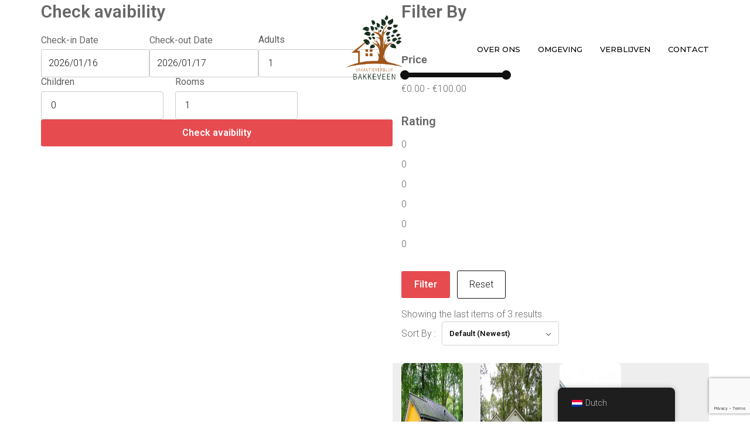

--- FILE ---
content_type: text/html; charset=UTF-8
request_url: http://www.vakantieverblijfbakkeveen.nl/room-type/verblijf/
body_size: 14655
content:
<!DOCTYPE html>
<html lang="nl-NL">
<head>
<meta charset="UTF-8">
<!-- Responsive -->
<meta http-equiv="X-UA-Compatible" content="IE=edge">
<meta name="viewport" content="width=device-width, initial-scale=1.0, maximum-scale=1.0">

<title>Verblijf &#8211; Vakantieverblijf Bakkeveen</title>
<meta name='robots' content='max-image-preview:large' />
<link rel='dns-prefetch' href='//maps.google.com' />
<link rel='dns-prefetch' href='//fonts.googleapis.com' />
<link rel="alternate" type="application/rss+xml" title="Vakantieverblijf Bakkeveen &raquo; feed" href="https://www.vakantieverblijfbakkeveen.nl/feed/" />
<link rel="alternate" type="application/rss+xml" title="Vakantieverblijf Bakkeveen &raquo; reacties feed" href="https://www.vakantieverblijfbakkeveen.nl/comments/feed/" />
<link rel="alternate" type="application/rss+xml" title="Vakantieverblijf Bakkeveen &raquo; Verblijf Room Type feed" href="https://www.vakantieverblijfbakkeveen.nl/room-type/verblijf/feed/" />
<style id='wp-img-auto-sizes-contain-inline-css' type='text/css'>
img:is([sizes=auto i],[sizes^="auto," i]){contain-intrinsic-size:3000px 1500px}
/*# sourceURL=wp-img-auto-sizes-contain-inline-css */
</style>
<link rel='stylesheet' id='wpsbc-style-css' href='http://www.vakantieverblijfbakkeveen.nl/wp-content/plugins/wp-simple-booking-calendar-premium/assets/css/style-front-end.min.css?ver=8.5.2' type='text/css' media='all' />
<link rel='stylesheet' id='dashicons-css' href='http://www.vakantieverblijfbakkeveen.nl/wp-includes/css/dashicons.min.css?ver=6.9' type='text/css' media='all' />
<style id='wp-emoji-styles-inline-css' type='text/css'>

	img.wp-smiley, img.emoji {
		display: inline !important;
		border: none !important;
		box-shadow: none !important;
		height: 1em !important;
		width: 1em !important;
		margin: 0 0.07em !important;
		vertical-align: -0.1em !important;
		background: none !important;
		padding: 0 !important;
	}
/*# sourceURL=wp-emoji-styles-inline-css */
</style>
<link rel='stylesheet' id='wp-block-library-css' href='http://www.vakantieverblijfbakkeveen.nl/wp-includes/css/dist/block-library/style.min.css?ver=6.9' type='text/css' media='all' />
<style id='classic-theme-styles-inline-css' type='text/css'>
/*! This file is auto-generated */
.wp-block-button__link{color:#fff;background-color:#32373c;border-radius:9999px;box-shadow:none;text-decoration:none;padding:calc(.667em + 2px) calc(1.333em + 2px);font-size:1.125em}.wp-block-file__button{background:#32373c;color:#fff;text-decoration:none}
/*# sourceURL=/wp-includes/css/classic-themes.min.css */
</style>
<style id='global-styles-inline-css' type='text/css'>
:root{--wp--preset--aspect-ratio--square: 1;--wp--preset--aspect-ratio--4-3: 4/3;--wp--preset--aspect-ratio--3-4: 3/4;--wp--preset--aspect-ratio--3-2: 3/2;--wp--preset--aspect-ratio--2-3: 2/3;--wp--preset--aspect-ratio--16-9: 16/9;--wp--preset--aspect-ratio--9-16: 9/16;--wp--preset--color--black: #000000;--wp--preset--color--cyan-bluish-gray: #abb8c3;--wp--preset--color--white: #ffffff;--wp--preset--color--pale-pink: #f78da7;--wp--preset--color--vivid-red: #cf2e2e;--wp--preset--color--luminous-vivid-orange: #ff6900;--wp--preset--color--luminous-vivid-amber: #fcb900;--wp--preset--color--light-green-cyan: #7bdcb5;--wp--preset--color--vivid-green-cyan: #00d084;--wp--preset--color--pale-cyan-blue: #8ed1fc;--wp--preset--color--vivid-cyan-blue: #0693e3;--wp--preset--color--vivid-purple: #9b51e0;--wp--preset--gradient--vivid-cyan-blue-to-vivid-purple: linear-gradient(135deg,rgb(6,147,227) 0%,rgb(155,81,224) 100%);--wp--preset--gradient--light-green-cyan-to-vivid-green-cyan: linear-gradient(135deg,rgb(122,220,180) 0%,rgb(0,208,130) 100%);--wp--preset--gradient--luminous-vivid-amber-to-luminous-vivid-orange: linear-gradient(135deg,rgb(252,185,0) 0%,rgb(255,105,0) 100%);--wp--preset--gradient--luminous-vivid-orange-to-vivid-red: linear-gradient(135deg,rgb(255,105,0) 0%,rgb(207,46,46) 100%);--wp--preset--gradient--very-light-gray-to-cyan-bluish-gray: linear-gradient(135deg,rgb(238,238,238) 0%,rgb(169,184,195) 100%);--wp--preset--gradient--cool-to-warm-spectrum: linear-gradient(135deg,rgb(74,234,220) 0%,rgb(151,120,209) 20%,rgb(207,42,186) 40%,rgb(238,44,130) 60%,rgb(251,105,98) 80%,rgb(254,248,76) 100%);--wp--preset--gradient--blush-light-purple: linear-gradient(135deg,rgb(255,206,236) 0%,rgb(152,150,240) 100%);--wp--preset--gradient--blush-bordeaux: linear-gradient(135deg,rgb(254,205,165) 0%,rgb(254,45,45) 50%,rgb(107,0,62) 100%);--wp--preset--gradient--luminous-dusk: linear-gradient(135deg,rgb(255,203,112) 0%,rgb(199,81,192) 50%,rgb(65,88,208) 100%);--wp--preset--gradient--pale-ocean: linear-gradient(135deg,rgb(255,245,203) 0%,rgb(182,227,212) 50%,rgb(51,167,181) 100%);--wp--preset--gradient--electric-grass: linear-gradient(135deg,rgb(202,248,128) 0%,rgb(113,206,126) 100%);--wp--preset--gradient--midnight: linear-gradient(135deg,rgb(2,3,129) 0%,rgb(40,116,252) 100%);--wp--preset--font-size--small: 13px;--wp--preset--font-size--medium: 20px;--wp--preset--font-size--large: 36px;--wp--preset--font-size--x-large: 42px;--wp--preset--spacing--20: 0.44rem;--wp--preset--spacing--30: 0.67rem;--wp--preset--spacing--40: 1rem;--wp--preset--spacing--50: 1.5rem;--wp--preset--spacing--60: 2.25rem;--wp--preset--spacing--70: 3.38rem;--wp--preset--spacing--80: 5.06rem;--wp--preset--shadow--natural: 6px 6px 9px rgba(0, 0, 0, 0.2);--wp--preset--shadow--deep: 12px 12px 50px rgba(0, 0, 0, 0.4);--wp--preset--shadow--sharp: 6px 6px 0px rgba(0, 0, 0, 0.2);--wp--preset--shadow--outlined: 6px 6px 0px -3px rgb(255, 255, 255), 6px 6px rgb(0, 0, 0);--wp--preset--shadow--crisp: 6px 6px 0px rgb(0, 0, 0);}:where(.is-layout-flex){gap: 0.5em;}:where(.is-layout-grid){gap: 0.5em;}body .is-layout-flex{display: flex;}.is-layout-flex{flex-wrap: wrap;align-items: center;}.is-layout-flex > :is(*, div){margin: 0;}body .is-layout-grid{display: grid;}.is-layout-grid > :is(*, div){margin: 0;}:where(.wp-block-columns.is-layout-flex){gap: 2em;}:where(.wp-block-columns.is-layout-grid){gap: 2em;}:where(.wp-block-post-template.is-layout-flex){gap: 1.25em;}:where(.wp-block-post-template.is-layout-grid){gap: 1.25em;}.has-black-color{color: var(--wp--preset--color--black) !important;}.has-cyan-bluish-gray-color{color: var(--wp--preset--color--cyan-bluish-gray) !important;}.has-white-color{color: var(--wp--preset--color--white) !important;}.has-pale-pink-color{color: var(--wp--preset--color--pale-pink) !important;}.has-vivid-red-color{color: var(--wp--preset--color--vivid-red) !important;}.has-luminous-vivid-orange-color{color: var(--wp--preset--color--luminous-vivid-orange) !important;}.has-luminous-vivid-amber-color{color: var(--wp--preset--color--luminous-vivid-amber) !important;}.has-light-green-cyan-color{color: var(--wp--preset--color--light-green-cyan) !important;}.has-vivid-green-cyan-color{color: var(--wp--preset--color--vivid-green-cyan) !important;}.has-pale-cyan-blue-color{color: var(--wp--preset--color--pale-cyan-blue) !important;}.has-vivid-cyan-blue-color{color: var(--wp--preset--color--vivid-cyan-blue) !important;}.has-vivid-purple-color{color: var(--wp--preset--color--vivid-purple) !important;}.has-black-background-color{background-color: var(--wp--preset--color--black) !important;}.has-cyan-bluish-gray-background-color{background-color: var(--wp--preset--color--cyan-bluish-gray) !important;}.has-white-background-color{background-color: var(--wp--preset--color--white) !important;}.has-pale-pink-background-color{background-color: var(--wp--preset--color--pale-pink) !important;}.has-vivid-red-background-color{background-color: var(--wp--preset--color--vivid-red) !important;}.has-luminous-vivid-orange-background-color{background-color: var(--wp--preset--color--luminous-vivid-orange) !important;}.has-luminous-vivid-amber-background-color{background-color: var(--wp--preset--color--luminous-vivid-amber) !important;}.has-light-green-cyan-background-color{background-color: var(--wp--preset--color--light-green-cyan) !important;}.has-vivid-green-cyan-background-color{background-color: var(--wp--preset--color--vivid-green-cyan) !important;}.has-pale-cyan-blue-background-color{background-color: var(--wp--preset--color--pale-cyan-blue) !important;}.has-vivid-cyan-blue-background-color{background-color: var(--wp--preset--color--vivid-cyan-blue) !important;}.has-vivid-purple-background-color{background-color: var(--wp--preset--color--vivid-purple) !important;}.has-black-border-color{border-color: var(--wp--preset--color--black) !important;}.has-cyan-bluish-gray-border-color{border-color: var(--wp--preset--color--cyan-bluish-gray) !important;}.has-white-border-color{border-color: var(--wp--preset--color--white) !important;}.has-pale-pink-border-color{border-color: var(--wp--preset--color--pale-pink) !important;}.has-vivid-red-border-color{border-color: var(--wp--preset--color--vivid-red) !important;}.has-luminous-vivid-orange-border-color{border-color: var(--wp--preset--color--luminous-vivid-orange) !important;}.has-luminous-vivid-amber-border-color{border-color: var(--wp--preset--color--luminous-vivid-amber) !important;}.has-light-green-cyan-border-color{border-color: var(--wp--preset--color--light-green-cyan) !important;}.has-vivid-green-cyan-border-color{border-color: var(--wp--preset--color--vivid-green-cyan) !important;}.has-pale-cyan-blue-border-color{border-color: var(--wp--preset--color--pale-cyan-blue) !important;}.has-vivid-cyan-blue-border-color{border-color: var(--wp--preset--color--vivid-cyan-blue) !important;}.has-vivid-purple-border-color{border-color: var(--wp--preset--color--vivid-purple) !important;}.has-vivid-cyan-blue-to-vivid-purple-gradient-background{background: var(--wp--preset--gradient--vivid-cyan-blue-to-vivid-purple) !important;}.has-light-green-cyan-to-vivid-green-cyan-gradient-background{background: var(--wp--preset--gradient--light-green-cyan-to-vivid-green-cyan) !important;}.has-luminous-vivid-amber-to-luminous-vivid-orange-gradient-background{background: var(--wp--preset--gradient--luminous-vivid-amber-to-luminous-vivid-orange) !important;}.has-luminous-vivid-orange-to-vivid-red-gradient-background{background: var(--wp--preset--gradient--luminous-vivid-orange-to-vivid-red) !important;}.has-very-light-gray-to-cyan-bluish-gray-gradient-background{background: var(--wp--preset--gradient--very-light-gray-to-cyan-bluish-gray) !important;}.has-cool-to-warm-spectrum-gradient-background{background: var(--wp--preset--gradient--cool-to-warm-spectrum) !important;}.has-blush-light-purple-gradient-background{background: var(--wp--preset--gradient--blush-light-purple) !important;}.has-blush-bordeaux-gradient-background{background: var(--wp--preset--gradient--blush-bordeaux) !important;}.has-luminous-dusk-gradient-background{background: var(--wp--preset--gradient--luminous-dusk) !important;}.has-pale-ocean-gradient-background{background: var(--wp--preset--gradient--pale-ocean) !important;}.has-electric-grass-gradient-background{background: var(--wp--preset--gradient--electric-grass) !important;}.has-midnight-gradient-background{background: var(--wp--preset--gradient--midnight) !important;}.has-small-font-size{font-size: var(--wp--preset--font-size--small) !important;}.has-medium-font-size{font-size: var(--wp--preset--font-size--medium) !important;}.has-large-font-size{font-size: var(--wp--preset--font-size--large) !important;}.has-x-large-font-size{font-size: var(--wp--preset--font-size--x-large) !important;}
:where(.wp-block-post-template.is-layout-flex){gap: 1.25em;}:where(.wp-block-post-template.is-layout-grid){gap: 1.25em;}
:where(.wp-block-term-template.is-layout-flex){gap: 1.25em;}:where(.wp-block-term-template.is-layout-grid){gap: 1.25em;}
:where(.wp-block-columns.is-layout-flex){gap: 2em;}:where(.wp-block-columns.is-layout-grid){gap: 2em;}
:root :where(.wp-block-pullquote){font-size: 1.5em;line-height: 1.6;}
/*# sourceURL=global-styles-inline-css */
</style>
<link rel='stylesheet' id='contact-form-7-css' href='http://www.vakantieverblijfbakkeveen.nl/wp-content/plugins/contact-form-7/includes/css/styles.css?ver=6.1.4' type='text/css' media='all' />
<link rel='stylesheet' id='wphb-extra-css-css' href='http://www.vakantieverblijfbakkeveen.nl/wp-content/plugins/wp-hotel-booking/includes/plugins/wp-hotel-booking-extra/assets/css/site.css?ver=2.2.8' type='text/css' media='all' />
<link rel='stylesheet' id='wphb-ui-slider-css' href='http://www.vakantieverblijfbakkeveen.nl/wp-content/plugins/wp-hotel-booking/assets/lib/slider/nouislider.min.css?ver=6.9' type='text/css' media='all' />
<link rel='stylesheet' id='wp-hotel-booking-css' href='http://www.vakantieverblijfbakkeveen.nl/wp-content/plugins/wp-hotel-booking/assets/css/hotel-booking.css?ver=2.2.8' type='text/css' media='all' />
<link rel='stylesheet' id='wp-hotel-booking-theme-default-css' href='http://www.vakantieverblijfbakkeveen.nl/wp-content/plugins/wp-hotel-booking/assets/css/theme-default.css?ver=156554810' type='text/css' media='all' />
<link rel='stylesheet' id='wp-hotel-booking-review-gallery-css' href='http://www.vakantieverblijfbakkeveen.nl/wp-content/plugins/wp-hotel-booking/assets/css/review-gallery.min.css?ver=2.2.8' type='text/css' media='all' />
<link rel='stylesheet' id='flatpickr-css-css' href='http://www.vakantieverblijfbakkeveen.nl/wp-content/plugins/wp-hotel-booking/assets/lib/flatpickr.min.css?ver=6.9' type='text/css' media='all' />
<link rel='stylesheet' id='wp-hotel-booking-libaries-style-css' href='http://www.vakantieverblijfbakkeveen.nl/wp-content/plugins/wp-hotel-booking/assets/css/libraries.css?ver=6.9' type='text/css' media='all' />
<link rel='stylesheet' id='wp-admin-hotel-booking-calendar-v2-css' href='http://www.vakantieverblijfbakkeveen.nl/wp-content/plugins/wp-hotel-booking/assets/css/admin/main.min.css?ver=6.9' type='text/css' media='all' />
<link rel='stylesheet' id='trp-floater-language-switcher-style-css' href='http://www.vakantieverblijfbakkeveen.nl/wp-content/plugins/translatepress-multilingual/assets/css/trp-floater-language-switcher.css?ver=3.0.7' type='text/css' media='all' />
<link rel='stylesheet' id='trp-language-switcher-style-css' href='http://www.vakantieverblijfbakkeveen.nl/wp-content/plugins/translatepress-multilingual/assets/css/trp-language-switcher.css?ver=3.0.7' type='text/css' media='all' />
<link rel='stylesheet' id='bootstrap-css' href='http://www.vakantieverblijfbakkeveen.nl/wp-content/themes/colina/css/bootstrap.css?ver=6.9' type='text/css' media='all' />
<link rel='stylesheet' id='animate-css' href='http://www.vakantieverblijfbakkeveen.nl/wp-content/themes/colina/css/animate.css?ver=6.9' type='text/css' media='all' />
<link rel='stylesheet' id='font-awesome-css' href='http://www.vakantieverblijfbakkeveen.nl/wp-content/plugins/elementor/assets/lib/font-awesome/css/font-awesome.min.css?ver=4.7.0' type='text/css' media='all' />
<link rel='stylesheet' id='linear-icons-css' href='http://www.vakantieverblijfbakkeveen.nl/wp-content/themes/colina/css/linear-icons.css?ver=6.9' type='text/css' media='all' />
<link rel='stylesheet' id='hotel-icons-css' href='http://www.vakantieverblijfbakkeveen.nl/wp-content/themes/colina/css/hotel-icons.css?ver=6.9' type='text/css' media='all' />
<link rel='stylesheet' id='magnific-popup-css' href='http://www.vakantieverblijfbakkeveen.nl/wp-content/themes/colina/css/magnific-popup.css?ver=6.9' type='text/css' media='all' />
<link rel='stylesheet' id='owl-carousel-css' href='http://www.vakantieverblijfbakkeveen.nl/wp-content/themes/colina/css/owl.carousel.css?ver=6.9' type='text/css' media='all' />
<link rel='stylesheet' id='datepicker-css' href='http://www.vakantieverblijfbakkeveen.nl/wp-content/themes/colina/css/datepicker.css?ver=6.9' type='text/css' media='all' />
<link rel='stylesheet' id='colina-main-style-css' href='http://www.vakantieverblijfbakkeveen.nl/wp-content/themes/colina/style.css?ver=6.9' type='text/css' media='all' />
<style id='colina-main-style-inline-css' type='text/css'>
body, p {font-family:Roboto !important;color:#686868 !important;}
/*# sourceURL=colina-main-style-inline-css */
</style>
<link rel='stylesheet' id='colina-custom-style-css' href='http://www.vakantieverblijfbakkeveen.nl/wp-content/themes/colina/css/custom.css?ver=6.9' type='text/css' media='all' />
<link rel='stylesheet' id='colina-tut-style-css' href='http://www.vakantieverblijfbakkeveen.nl/wp-content/themes/colina/css/tut.css?ver=6.9' type='text/css' media='all' />
<link rel='stylesheet' id='colina-responsive-style-css' href='http://www.vakantieverblijfbakkeveen.nl/wp-content/themes/colina/css/responsive.css?ver=6.9' type='text/css' media='all' />
<link rel='stylesheet' id='colina-theme-slug-fonts-css' href='https://fonts.googleapis.com/css?family=Montserrat%3A300%2C500%7CPlayfair+Display%3A400%2C700%7CRoboto%3A300%2C300i%2C400%2C400i%2C600%2C700&#038;subset=latin%2Clatin-ext' type='text/css' media='all' />
<link rel='stylesheet' id='kc-general-css' href='http://www.vakantieverblijfbakkeveen.nl/wp-content/plugins/kingcomposer/assets/frontend/css/kingcomposer.min.css?ver=2.9.6' type='text/css' media='all' />
<link rel='stylesheet' id='kc-animate-css' href='http://www.vakantieverblijfbakkeveen.nl/wp-content/plugins/kingcomposer/assets/css/animate.css?ver=2.9.6' type='text/css' media='all' />
<link rel='stylesheet' id='kc-icon-1-css' href='http://www.vakantieverblijfbakkeveen.nl/wp-content/themes/colina/css/linear-icons.css?ver=2.9.6' type='text/css' media='all' />
<link rel='stylesheet' id='kc-icon-2-css' href='http://www.vakantieverblijfbakkeveen.nl/wp-content/themes/colina/css/hotel-icons.css?ver=2.9.6' type='text/css' media='all' />
<link rel='stylesheet' id='kc-icon-3-css' href='http://www.vakantieverblijfbakkeveen.nl/wp-content/plugins/kingcomposer/assets/css/icons.css?ver=2.9.6' type='text/css' media='all' />
		<script type="text/javascript">
			var hotel_settings = {
				cart_page_url: 'https://www.vakantieverblijfbakkeveen.nl/hotel-cart/',
				checkout_page_url: 'https://www.vakantieverblijfbakkeveen.nl/hotel-checkout/',
				site_url: 'http://www.vakantieverblijfbakkeveen.nl',
				ajax: 'https://www.vakantieverblijfbakkeveen.nl/wp-admin/admin-ajax.php',
				settings: {"review_rating_required":"1"},
				upload_base_url: 'https://www.vakantieverblijfbakkeveen.nl/wp-content/uploads',
				meta_key: {
					prefix: '_hb_'
				},
				date_format: 'F j, Y',
				nonce: 'afae4616f5',
				timezone: '1768552694',
				min_booking_date: 1,
				wphb_rest_url: 'https://www.vakantieverblijfbakkeveen.nl/wp-json/',
				wphb_rest_nonce: '218f1826dd',
				is_page_search: 0,
				url_page_search: 'https://www.vakantieverblijfbakkeveen.nl/hotel-search/',
				url_page_rooms: 'https://www.vakantieverblijfbakkeveen.nl/hotel-rooms/',
				room_id: 0,
				block_dates:
				[]				,
				currency: 'EUR',
				currency_symbol: '&euro;',
				currency_position: 'left',
				thousands_separator: '.',
				decimals_separator: ',',
				number_decimal: '2',
				user_id: '0',
				include_tax:'10',
			}
		</script>
				<script type="text/javascript">
			var hotel_settings = {
				cart_page_url: 'https://www.vakantieverblijfbakkeveen.nl/hotel-cart/',
				checkout_page_url: 'https://www.vakantieverblijfbakkeveen.nl/hotel-checkout/',
				site_url: 'http://www.vakantieverblijfbakkeveen.nl',
				ajax: 'https://www.vakantieverblijfbakkeveen.nl/wp-admin/admin-ajax.php',
				settings: {"review_rating_required":"1"},
				upload_base_url: 'https://www.vakantieverblijfbakkeveen.nl/wp-content/uploads',
				meta_key: {
					prefix: '_hb_'
				},
				date_format: 'F j, Y',
				nonce: 'afae4616f5',
				timezone: '1768552694',
				min_booking_date: 1,
				wphb_rest_url: 'https://www.vakantieverblijfbakkeveen.nl/wp-json/',
				wphb_rest_nonce: '218f1826dd',
				is_page_search: 0,
				url_page_search: 'https://www.vakantieverblijfbakkeveen.nl/hotel-search/',
				url_page_rooms: 'https://www.vakantieverblijfbakkeveen.nl/hotel-rooms/',
				room_id: 0,
				block_dates:
				[]				,
				currency: 'EUR',
				currency_symbol: '&euro;',
				currency_position: 'left',
				thousands_separator: '.',
				decimals_separator: ',',
				number_decimal: '2',
				user_id: '0',
				include_tax:'10',
			}
		</script>
		<script type="text/javascript" src="http://www.vakantieverblijfbakkeveen.nl/wp-includes/js/jquery/jquery.min.js?ver=3.7.1" id="jquery-core-js"></script>
<script type="text/javascript" src="http://www.vakantieverblijfbakkeveen.nl/wp-includes/js/jquery/jquery-migrate.min.js?ver=3.4.1" id="jquery-migrate-js"></script>
<script type="text/javascript" src="http://www.vakantieverblijfbakkeveen.nl/wp-includes/js/jquery/ui/core.min.js?ver=1.13.3" id="jquery-ui-core-js"></script>
<script type="text/javascript" src="http://www.vakantieverblijfbakkeveen.nl/wp-includes/js/jquery/ui/datepicker.min.js?ver=1.13.3" id="jquery-ui-datepicker-js"></script>
<script type="text/javascript" id="jquery-ui-datepicker-js-after">
/* <![CDATA[ */
jQuery(function(jQuery){jQuery.datepicker.setDefaults({"closeText":"Sluiten","currentText":"Vandaag","monthNames":["januari","februari","maart","april","mei","juni","juli","augustus","september","oktober","november","december"],"monthNamesShort":["jan","feb","mrt","apr","mei","jun","jul","aug","sep","okt","nov","dec"],"nextText":"Volgende","prevText":"Vorige","dayNames":["zondag","maandag","dinsdag","woensdag","donderdag","vrijdag","zaterdag"],"dayNamesShort":["zo","ma","di","wo","do","vr","za"],"dayNamesMin":["Z","M","D","W","D","V","Z"],"dateFormat":"MM d, yy","firstDay":1,"isRTL":false});});
//# sourceURL=jquery-ui-datepicker-js-after
/* ]]> */
</script>
<script type="text/javascript" src="http://www.vakantieverblijfbakkeveen.nl/wp-includes/js/dist/hooks.min.js?ver=dd5603f07f9220ed27f1" id="wp-hooks-js"></script>
<script type="text/javascript" src="http://www.vakantieverblijfbakkeveen.nl/wp-includes/js/dist/i18n.min.js?ver=c26c3dc7bed366793375" id="wp-i18n-js"></script>
<script type="text/javascript" id="wp-i18n-js-after">
/* <![CDATA[ */
wp.i18n.setLocaleData( { 'text direction\u0004ltr': [ 'ltr' ] } );
//# sourceURL=wp-i18n-js-after
/* ]]> */
</script>
<script type="text/javascript" src="http://www.vakantieverblijfbakkeveen.nl/wp-includes/js/underscore.min.js?ver=1.13.7" id="underscore-js"></script>
<script type="text/javascript" id="wp-util-js-extra">
/* <![CDATA[ */
var _wpUtilSettings = {"ajax":{"url":"/wp-admin/admin-ajax.php"}};
//# sourceURL=wp-util-js-extra
/* ]]> */
</script>
<script type="text/javascript" src="http://www.vakantieverblijfbakkeveen.nl/wp-includes/js/wp-util.min.js?ver=6.9" id="wp-util-js"></script>
<script type="text/javascript" src="http://www.vakantieverblijfbakkeveen.nl/wp-includes/js/jquery/ui/mouse.min.js?ver=1.13.3" id="jquery-ui-mouse-js"></script>
<script type="text/javascript" src="http://www.vakantieverblijfbakkeveen.nl/wp-includes/js/jquery/ui/sortable.min.js?ver=1.13.3" id="jquery-ui-sortable-js"></script>
<script type="text/javascript" src="http://www.vakantieverblijfbakkeveen.nl/wp-includes/js/dist/url.min.js?ver=9e178c9516d1222dc834" id="wp-url-js"></script>
<script type="text/javascript" id="wp-api-fetch-js-translations">
/* <![CDATA[ */
( function( domain, translations ) {
	var localeData = translations.locale_data[ domain ] || translations.locale_data.messages;
	localeData[""].domain = domain;
	wp.i18n.setLocaleData( localeData, domain );
} )( "default", {"translation-revision-date":"2025-12-16 18:13:25+0000","generator":"GlotPress\/4.0.3","domain":"messages","locale_data":{"messages":{"":{"domain":"messages","plural-forms":"nplurals=2; plural=n != 1;","lang":"nl"},"Could not get a valid response from the server.":["Kon geen geldige reactie van de server krijgen."],"Unable to connect. Please check your Internet connection.":["Kan geen verbinding maken. Controleer je internetverbinding."],"Media upload failed. If this is a photo or a large image, please scale it down and try again.":["Uploaden media mislukt. Als dit een foto of een grote afbeelding is, verklein deze dan en probeer opnieuw."],"The response is not a valid JSON response.":["De reactie is geen geldige JSON-reactie."]}},"comment":{"reference":"wp-includes\/js\/dist\/api-fetch.js"}} );
//# sourceURL=wp-api-fetch-js-translations
/* ]]> */
</script>
<script type="text/javascript" src="http://www.vakantieverblijfbakkeveen.nl/wp-includes/js/dist/api-fetch.min.js?ver=3a4d9af2b423048b0dee" id="wp-api-fetch-js"></script>
<script type="text/javascript" id="wp-api-fetch-js-after">
/* <![CDATA[ */
wp.apiFetch.use( wp.apiFetch.createRootURLMiddleware( "https://www.vakantieverblijfbakkeveen.nl/wp-json/" ) );
wp.apiFetch.nonceMiddleware = wp.apiFetch.createNonceMiddleware( "218f1826dd" );
wp.apiFetch.use( wp.apiFetch.nonceMiddleware );
wp.apiFetch.use( wp.apiFetch.mediaUploadMiddleware );
wp.apiFetch.nonceEndpoint = "https://www.vakantieverblijfbakkeveen.nl/wp-admin/admin-ajax.php?action=rest-nonce";
//# sourceURL=wp-api-fetch-js-after
/* ]]> */
</script>
<script type="text/javascript" src="http://www.vakantieverblijfbakkeveen.nl/wp-includes/js/backbone.min.js?ver=1.6.0" id="backbone-js"></script>
<script type="text/javascript" id="wp-hotel-booking-js-extra">
/* <![CDATA[ */
var hotel_booking_i18n = {"invalid_email":"Your email address is invalid.","no_payment_method_selected":"Please select your payment method.","confirm_tos":"Please accept our Terms and Conditions.","no_rooms_selected":"Please select at least one the room.","empty_customer_title":"Please select your title.","empty_customer_first_name":"Please enter your first name.","empty_customer_last_name":"Please enter your last name.","empty_customer_address":"Please enter your address.","empty_customer_city":"Please enter your city name.","empty_customer_state":"Please enter your state.","empty_customer_postal_code":"Please enter your postal code.","empty_customer_country":"Please select your country.","empty_customer_phone":"Please enter your phone number.","customer_email_invalid":"Your email is invalid.","customer_email_not_match":"Your email does not match with existing email! Ok to create a new customer information.","empty_check_in_date":"Please select check in date.","empty_check_out_date":"Please select check out date.","check_in_date_must_be_greater":"Check in date must be greater than the current.","check_out_date_must_be_greater":"Check out date must be greater than the check in.","enter_coupon_code":"Please enter coupon code.","review_rating_required":"Please select a rating.","review_content_required":"Please enter a review.","review_author_required":"Please enter your author.","review_email_required":"Please enter your email.","waring":{"room_select":"Please select room number.","try_again":"Please try again!"},"date_time_format":"MM dd, yy","monthNames":["January","February","March","April","May","June","July","August","September","October","November","December"],"monthNamesShort":["Jan","Feb","Mar","Apr","Maj","Jun","Jul","Aug","Sep","Oct","Nov","Dec"],"dayNames":["Sunday","Monday","Tuesday","Wednesday","Thursday","Friday","Saturday"],"dayNamesShort":["Sun","Mon","Tue","Wed","Thu","Fri","Sat"],"dayNamesMin":["Su","Mo","Tu","We","Th","Fr","Sa"],"date_start":"1","view_cart":"View Cart","cart_url":"https://www.vakantieverblijfbakkeveen.nl/hotel-cart/?no-cache=6969f8f621e63"};
var hotel_booking_i18n = {"invalid_email":"Your email address is invalid.","no_payment_method_selected":"Please select your payment method.","confirm_tos":"Please accept our Terms and Conditions.","no_rooms_selected":"Please select at least one the room.","empty_customer_title":"Please select your title.","empty_customer_first_name":"Please enter your first name.","empty_customer_last_name":"Please enter your last name.","empty_customer_address":"Please enter your address.","empty_customer_city":"Please enter your city name.","empty_customer_state":"Please enter your state.","empty_customer_postal_code":"Please enter your postal code.","empty_customer_country":"Please select your country.","empty_customer_phone":"Please enter your phone number.","customer_email_invalid":"Your email is invalid.","customer_email_not_match":"Your email does not match with existing email! Ok to create a new customer information.","empty_check_in_date":"Please select check in date.","empty_check_out_date":"Please select check out date.","check_in_date_must_be_greater":"Check in date must be greater than the current.","check_out_date_must_be_greater":"Check out date must be greater than the check in.","enter_coupon_code":"Please enter coupon code.","review_rating_required":"Please select a rating.","review_content_required":"Please enter a review.","review_author_required":"Please enter your author.","review_email_required":"Please enter your email.","waring":{"room_select":"Please select room number.","try_again":"Please try again!"},"date_time_format":"MM dd, yy","monthNames":["January","February","March","April","May","June","July","August","September","October","November","December"],"monthNamesShort":["Jan","Feb","Mar","Apr","Maj","Jun","Jul","Aug","Sep","Oct","Nov","Dec"],"dayNames":["Sunday","Monday","Tuesday","Wednesday","Thursday","Friday","Saturday"],"dayNamesShort":["Sun","Mon","Tue","Wed","Thu","Fri","Sat"],"dayNamesMin":["Su","Mo","Tu","We","Th","Fr","Sa"],"date_start":"1","view_cart":"View Cart","cart_url":"https://www.vakantieverblijfbakkeveen.nl/hotel-cart/?no-cache=6969f8f622074"};
//# sourceURL=wp-hotel-booking-js-extra
/* ]]> */
</script>
<script type="text/javascript" src="http://www.vakantieverblijfbakkeveen.nl/wp-content/plugins/wp-hotel-booking/assets/dist/js/frontend/hotel-booking.min.js?ver=2.2.8" id="wp-hotel-booking-js" defer="defer" data-wp-strategy="defer"></script>
<script type="text/javascript" src="http://www.vakantieverblijfbakkeveen.nl/wp-content/plugins/wp-hotel-booking/assets/dist/js/frontend/hotel-booking-v2.min.js?ver=2.2.8" id="wp-hotel-booking-v2-js" defer="defer" data-wp-strategy="defer"></script>
<script type="text/javascript" src="http://www.vakantieverblijfbakkeveen.nl/wp-content/plugins/wp-hotel-booking/assets/dist/js/frontend/sort-by.min.js?ver=2.2.8" id="wp-hotel-booking-sort-by-js" defer="defer" data-wp-strategy="defer"></script>
<script type="text/javascript" src="http://www.vakantieverblijfbakkeveen.nl/wp-content/plugins/wp-hotel-booking/assets/dist/js/frontend/filter-by.min.js?ver=2.2.8" id="wp-hotel-booking-filter-by-js" defer="defer" data-wp-strategy="defer"></script>
<script type="text/javascript" src="http://www.vakantieverblijfbakkeveen.nl/wp-content/plugins/wp-hotel-booking/assets/dist/js/frontend/room-review.min.js?ver=2.2.8" id="wp-hotel-booking-room-review-js" defer="defer" data-wp-strategy="defer"></script>
<script type="text/javascript" src="http://www.vakantieverblijfbakkeveen.nl/wp-content/plugins/wp-hotel-booking/includes/libraries/owl-carousel/owl.carousel.min.js?ver=6.9" id="wp-hotel-booking-owl-carousel-js"></script>
<script type="text/javascript" src="http://www.vakantieverblijfbakkeveen.nl/wp-content/plugins/wp-hotel-booking/assets/lib/slider/nouislider.min.js?ver=6.9" id="wphb-ui-slider-js"></script>
<script type="text/javascript" src="http://www.vakantieverblijfbakkeveen.nl/wp-content/plugins/wp-hotel-booking/assets/js/select2.min.js?ver=6.9" id="wp-admin-hotel-booking-select2-js"></script>
<script type="text/javascript" src="http://www.vakantieverblijfbakkeveen.nl/wp-content/plugins/wp-hotel-booking/assets/js/admin/main.min.js?ver=6.9" id="wp-admin-hotel-booking-calendar-v2-js"></script>
<script type="text/javascript" src="http://www.vakantieverblijfbakkeveen.nl/wp-content/plugins/wp-hotel-booking/assets/js/admin/admin.hotel-booking-v2.js?ver=2.2.8" id="wp-admin-hotel-booking-v2-js"></script>
<script type="text/javascript" src="http://maps.google.com/maps/api/js?key=AIzaSyDP_LK5c6_Tad9nEA8mjFMR0jMZ2uS7azk&amp;ver=6.9" id="colina-map-api-js"></script>
<link rel="https://api.w.org/" href="https://www.vakantieverblijfbakkeveen.nl/wp-json/" /><link rel="EditURI" type="application/rsd+xml" title="RSD" href="https://www.vakantieverblijfbakkeveen.nl/xmlrpc.php?rsd" />
<meta name="generator" content="WordPress 6.9" />
<script type="text/javascript">var kc_script_data={ajax_url:"https://www.vakantieverblijfbakkeveen.nl/wp-admin/admin-ajax.php"}</script><style type="text/css"></style><link rel="alternate" hreflang="nl-NL" href="http://www.vakantieverblijfbakkeveen.nl/room-type/verblijf/"/>
<link rel="alternate" hreflang="nl" href="http://www.vakantieverblijfbakkeveen.nl/room-type/verblijf/"/>
<meta name="generator" content="Elementor 3.34.1; features: e_font_icon_svg, additional_custom_breakpoints; settings: css_print_method-external, google_font-enabled, font_display-swap">
<style type="text/css">.recentcomments a{display:inline !important;padding:0 !important;margin:0 !important;}</style>			<style>
				.e-con.e-parent:nth-of-type(n+4):not(.e-lazyloaded):not(.e-no-lazyload),
				.e-con.e-parent:nth-of-type(n+4):not(.e-lazyloaded):not(.e-no-lazyload) * {
					background-image: none !important;
				}
				@media screen and (max-height: 1024px) {
					.e-con.e-parent:nth-of-type(n+3):not(.e-lazyloaded):not(.e-no-lazyload),
					.e-con.e-parent:nth-of-type(n+3):not(.e-lazyloaded):not(.e-no-lazyload) * {
						background-image: none !important;
					}
				}
				@media screen and (max-height: 640px) {
					.e-con.e-parent:nth-of-type(n+2):not(.e-lazyloaded):not(.e-no-lazyload),
					.e-con.e-parent:nth-of-type(n+2):not(.e-lazyloaded):not(.e-no-lazyload) * {
						background-image: none !important;
					}
				}
			</style>
			<meta name="generator" content="Powered by Slider Revolution 6.5.7 - responsive, Mobile-Friendly Slider Plugin for WordPress with comfortable drag and drop interface." />
<link rel="icon" href="https://www.vakantieverblijfbakkeveen.nl/wp-content/uploads/2021/11/cropped-Logo-Vakantieverblijf-Bakkeveen-32x32.png" sizes="32x32" />
<link rel="icon" href="https://www.vakantieverblijfbakkeveen.nl/wp-content/uploads/2021/11/cropped-Logo-Vakantieverblijf-Bakkeveen-192x192.png" sizes="192x192" />
<link rel="apple-touch-icon" href="https://www.vakantieverblijfbakkeveen.nl/wp-content/uploads/2021/11/cropped-Logo-Vakantieverblijf-Bakkeveen-180x180.png" />
<meta name="msapplication-TileImage" content="https://www.vakantieverblijfbakkeveen.nl/wp-content/uploads/2021/11/cropped-Logo-Vakantieverblijf-Bakkeveen-270x270.png" />
<script type="text/javascript">function setREVStartSize(e){
			//window.requestAnimationFrame(function() {				 
				window.RSIW = window.RSIW===undefined ? window.innerWidth : window.RSIW;	
				window.RSIH = window.RSIH===undefined ? window.innerHeight : window.RSIH;	
				try {								
					var pw = document.getElementById(e.c).parentNode.offsetWidth,
						newh;
					pw = pw===0 || isNaN(pw) ? window.RSIW : pw;
					e.tabw = e.tabw===undefined ? 0 : parseInt(e.tabw);
					e.thumbw = e.thumbw===undefined ? 0 : parseInt(e.thumbw);
					e.tabh = e.tabh===undefined ? 0 : parseInt(e.tabh);
					e.thumbh = e.thumbh===undefined ? 0 : parseInt(e.thumbh);
					e.tabhide = e.tabhide===undefined ? 0 : parseInt(e.tabhide);
					e.thumbhide = e.thumbhide===undefined ? 0 : parseInt(e.thumbhide);
					e.mh = e.mh===undefined || e.mh=="" || e.mh==="auto" ? 0 : parseInt(e.mh,0);		
					if(e.layout==="fullscreen" || e.l==="fullscreen") 						
						newh = Math.max(e.mh,window.RSIH);					
					else{					
						e.gw = Array.isArray(e.gw) ? e.gw : [e.gw];
						for (var i in e.rl) if (e.gw[i]===undefined || e.gw[i]===0) e.gw[i] = e.gw[i-1];					
						e.gh = e.el===undefined || e.el==="" || (Array.isArray(e.el) && e.el.length==0)? e.gh : e.el;
						e.gh = Array.isArray(e.gh) ? e.gh : [e.gh];
						for (var i in e.rl) if (e.gh[i]===undefined || e.gh[i]===0) e.gh[i] = e.gh[i-1];
											
						var nl = new Array(e.rl.length),
							ix = 0,						
							sl;					
						e.tabw = e.tabhide>=pw ? 0 : e.tabw;
						e.thumbw = e.thumbhide>=pw ? 0 : e.thumbw;
						e.tabh = e.tabhide>=pw ? 0 : e.tabh;
						e.thumbh = e.thumbhide>=pw ? 0 : e.thumbh;					
						for (var i in e.rl) nl[i] = e.rl[i]<window.RSIW ? 0 : e.rl[i];
						sl = nl[0];									
						for (var i in nl) if (sl>nl[i] && nl[i]>0) { sl = nl[i]; ix=i;}															
						var m = pw>(e.gw[ix]+e.tabw+e.thumbw) ? 1 : (pw-(e.tabw+e.thumbw)) / (e.gw[ix]);					
						newh =  (e.gh[ix] * m) + (e.tabh + e.thumbh);
					}
					var el = document.getElementById(e.c);
					if (el!==null && el) el.style.height = newh+"px";					
					el = document.getElementById(e.c+"_wrapper");
					if (el!==null && el) {
						el.style.height = newh+"px";
						el.style.display = "block";
					}
				} catch(e){
					console.log("Failure at Presize of Slider:" + e)
				}					   
			//});
		  };</script>
		<style type="text/css" id="wp-custom-css">
			{HOVER KLEUR AANPASSEN MENU HEADER}

.title, h1, h2, h3, h4, h5, h6, .h1, .h2, .h3, .h4, .h5, .h6, .p, .figcaption, .thm-unit-test h1, .thm-unit-test h2, .thm-unit-test h3, .thm-unit-test h4, .thm-unit-test h5, .thm-unit-test h6, .section-header .title { 
	font-family: Roboto; 
}

nav.navigation-top {
	display: none;
}

.rating {
	display: none;
}

@media only screen and (min-width: 900px) { 
header.sticked nav.navigation-main .logo {
	background-color: white;
	width: 150px;
	height: 150px;
}
	nav.navigation-main {
    padding-top: 60px;
    padding-bottom: 30px;
}

header.sticked nav.navigation-main .logo img {
	width: 120px;
	height: 120px;
	margin: 10px 0px 0px 0px;
	}
}

nav.navigation-main .toggle-menu {
	color: black;
}

@media only screen and (max-width: 700px) { 
.logo-mobile {
	width: 25%;
	padding-top: 7px
	}
	
header.sticked {
	height: %;
	background-color: white;
	}
	
	nav.navigation-main .navigation-block ul li > ul {
    display: block;
	}
}
	
.page-header p {
	display: none;
}

.rooms article .details .text p {
	display: none;
}

.btn.btn-sm.btn-clean {
	display: none;
}

.btn.btn-sm.btn-clean-dark {
	display: none;
}

.hotel-booking-search {
	display: none;
}

.rooms.rooms-inner:before {
	background-color: white;
}

section {
	padding-bottom: 0px;
}


.about .text-block h2 {
	display: none;
}


.col-sm-12 img {
	display: none;
}

.stretcher-wrapper .stretcher .stretcher-item.more.more {
	display: none;
}

@media (min-width: 900px) {
	.stretcher-wrapper .stretcher .stretcher-item {
    width: 25%;
}	
}


label {
	width: 90%;
}


.stretcher-wrapper {
	padding-top: 0px;
}

.image-blocks .text-block {
	padding: 0px;
}


.page-header {
	display: none;
}

.thm-unit-test {
	margin-top: 150px;
}

.kc-elm .kc-css-611024 {
	margin-top: 80px;
}

nav.navigation-main .navigation-block ul li > a{
	color: black;
}

nav.navigation-main .navigation-block ul li > ul {
	background-color: white;
}

.owl-item {
	background-color: white;
	float: center;
	text-align: center;
}

		</style>
		</head>

<body class="archive tax-hb_room_type term-verblijf term-26 wp-custom-logo wp-theme-colina kc-css-system wp-hotel-booking-page wp-hotel-booking wp-hotel-booking-room-page translatepress-nl_NL elementor-default elementor-kit-1050">
 	
    
<div class="wrapper">

	<header>

        <!-- ======================== Navigation ======================== -->

        <div class="container">

            <!-- === navigation-top === -->
			<nav class="navigation-top clearfix">

                <!-- navigation-top-left -->
				                <!-- navigation-top-right -->

                <div class="navigation-top-right">
                                        
                                        
                                    </div>
            </nav>
            <!-- === navigation-main === -->

            <nav class="navigation-main clearfix">

                <!-- logo -->

                <div class="logo animated fadeIn">
                    <a href="https://www.vakantieverblijfbakkeveen.nl/">
                        
                                                <img class="logo-desktop" src="http://www.vakantieverblijfbakkeveen.nl/wp-content/uploads/2021/11/Logo-Vakantieverblijf-Bakkeveen.png" alt="Logo" title="Arctica">
                                                
                                                <img class="logo-mobile" src="http://www.vakantieverblijfbakkeveen.nl/wp-content/uploads/2021/11/Logo-Vakantieverblijf-Bakkeveen.png" alt="Logo" title="Arctica">
                                                
                    </a>
                </div>

                <!-- toggle-menu -->

                <div class="toggle-menu"><i class="icon icon-menu"></i></div>

                <!-- navigation-block -->

                <div class="navigation-block clearfix">

                    <!-- navigation-left -->

                    <ul class="navigation-left">
                                            </ul>

                    <!-- navigation-right -->

                    <ul class="navigation-right">
                        <li id="menu-item-469" class="menu-item menu-item-type-post_type menu-item-object-page menu-item-469"><a title="Over ons" href="https://www.vakantieverblijfbakkeveen.nl/over-ons/" class="hvr-underline-from-left1" data-scroll data-options="easing: easeOutQuart">Over ons</a></li>
<li id="menu-item-467" class="menu-item menu-item-type-post_type menu-item-object-page menu-item-467"><a title="Omgeving" href="https://www.vakantieverblijfbakkeveen.nl/omgeving/" class="hvr-underline-from-left1" data-scroll data-options="easing: easeOutQuart">Omgeving</a></li>
<li id="menu-item-89" class="menu-item menu-item-type-custom menu-item-object-custom menu-item-has-children menu-item-89 dropdown"><a title="Verblijven" href="#" data-toggle="dropdown1" class="hvr-underline-from-left1" aria-expanded="false" data-scroll data-options="easing: easeOutQuart">Verblijven</a>
<ul role="menu" class="submenu">
	<li id="menu-item-465" class="menu-item menu-item-type-post_type menu-item-object-page menu-item-465"><a title="Bed and Breakfast" href="https://www.vakantieverblijfbakkeveen.nl/bed-and-breakfast/">Bed and Breakfast</a></li>
	<li id="menu-item-544" class="menu-item menu-item-type-post_type menu-item-object-page menu-item-544"><a title="Boshiem" href="https://www.vakantieverblijfbakkeveen.nl/boshiem/">Boshiem</a></li>
	<li id="menu-item-543" class="menu-item menu-item-type-post_type menu-item-object-page menu-item-543"><a title="Wielewaal" href="https://www.vakantieverblijfbakkeveen.nl/wielewaal/">Wielewaal</a></li>
</ul>
</li>
<li id="menu-item-83" class="menu-item menu-item-type-post_type menu-item-object-page menu-item-83"><a title="Contact" href="https://www.vakantieverblijfbakkeveen.nl/contact/" class="hvr-underline-from-left1" data-scroll data-options="easing: easeOutQuart">Contact</a></li>
 
                    </ul>

                </div> <!--/navigation-block-->

            </nav>
        </div> <!--/container-->

    </header>

    <!-- ========================  Header content ======================== -->



	<div class="container room-container"><div class="hotel-booking-rooms-search"><h3>Check avaibility</h3><form name="hb-search-form" class="hb-search-form hb-form-table" ><div class="hb-form-field-input"><label>Check-in Date</label><input type="text" name="check_in_date" class="hb_input_date_check" value="2026/01/16" placeholder="Check-in Date" autocomplete="off"/></div><div class="hb-form-field-input"><label>Check-out Date</label><input type="text" name="check_out_date" class="hb_input_date_check" value="2026/01/17" placeholder="Check-out Date" autocomplete="off"/></div><div class="hb-form-field hb-form-number"><label>Adults</label><div class="hb-form-field-input hb-input-field-number">
		        <input type="number" step="1" min="1" name="adults_capacity" value="1" />
		    </div><div class="hb-form-field-list nav-number-input-field">
		        <span class="label"><label>Adults</label></span>
		        <div class="number-box">
		            <span class="number-icons hb-goDown"><i class="fa fa-minus"></i></span>
		            <span class="hb-number-field-value">
		            </span>
		            <span class="number-icons hb-goUp"><i class="fa fa-plus"></i></span>
		        </div>
		    </div></div><div class="hb-form-field hb-form-number"><label>Children</label><div class="hb-form-field-input hb-input-field-number">
		        <input type="number" step="1" min="0" name="max_child" value="0" />
		    </div><div class="hb-form-field-list nav-number-input-field">
		        <span class="label"><label>Children</label></span>
		        <div class="number-box">
		            <span class="number-icons hb-goDown"><i class="fa fa-minus"></i></span>
		            <span class="hb-number-field-value">
		            </span>
		            <span class="number-icons hb-goUp"><i class="fa fa-plus"></i></span>
		        </div>
		    </div></div><div class="hb-form-field hb-form-number"><label>Rooms</label><div class="hb-form-field-input hb-input-field-number">
		        <input type="number" step="1" min="1" name="room_qty" value="1" />
		    </div><div class="hb-form-field-list nav-number-input-field">
		        <span class="label"><label>Rooms</label></span>
		        <div class="number-box">
		            <span class="number-icons hb-goDown"><i class="fa fa-minus"></i></span>
		            <span class="hb-number-field-value">
		            </span>
		            <span class="number-icons hb-goUp"><i class="fa fa-plus"></i></span>
		        </div>
		    </div></div><div class="hb-form-field-input"><button type="submit" class="rooms-check-avaibility">Check avaibility</button></div></form></div><div>
<div id="hotel-booking-search-filter" class="hotel-booking-search-filter">
	<div class="hotel-booking-search-filter-inner">
	    <h3>
			Filter By		</h3>

	    <form class="search-filter-form" action="">
	        <div class="hb-form-table">
				    <div class="hb-price-field" data-min="0"
         data-max="100"
         data-step="1">
        <div class=" title">Price</div>
        <input type="hidden" class="hb-min-price" name="min-price"
               value="">
        <input type="hidden" class="hb-max-price" name="max-price"
               value="">
        <div class="hb-search-price">
            <div class="hb-price-range"></div>
            <div>
                <span class="min">0.00</span>
                -
                <span class="max">100.00</span>
            </div>
        </div>
    </div>
	<div class="hb-rating-field">
		<h4> Rating</h4>
		<ul class="rating-list">
							<li class="list-item">
					<div class="rating">
						<label>
							<input type="checkbox" name="rating" value="1">
							<span>
								1 star							</span>
						</label>
					</div>
					<div class="rating-number">
						0					</div>
				</li>
								<li class="list-item">
					<div class="rating">
						<label>
							<input type="checkbox" name="rating" value="2">
							<span>
								2 stars							</span>
						</label>
					</div>
					<div class="rating-number">
						0					</div>
				</li>
								<li class="list-item">
					<div class="rating">
						<label>
							<input type="checkbox" name="rating" value="3">
							<span>
								3 stars							</span>
						</label>
					</div>
					<div class="rating-number">
						0					</div>
				</li>
								<li class="list-item">
					<div class="rating">
						<label>
							<input type="checkbox" name="rating" value="4">
							<span>
								4 stars							</span>
						</label>
					</div>
					<div class="rating-number">
						0					</div>
				</li>
								<li class="list-item">
					<div class="rating">
						<label>
							<input type="checkbox" name="rating" value="5">
							<span>
								5 stars							</span>
						</label>
					</div>
					<div class="rating-number">
						0					</div>
				</li>
							<li class="list-item unrated">
				<div class="rating">
					<label>
						<input type="checkbox" name="rating" value="unrated">
						<span>Unrated</span>
					</label>
				</div>
				<div class="rating-number">
					0				</div>
			</li>
		</ul>
	</div>

				<div class="clear-reset-filter">
											<button type="button" class="hb-room-filter-btn">Filter</button>
					
					<div class="clear-filter">
						<button type="button">
							Reset						</button>
	            </div>
				</div>
	        </div>
	    </form>
    </div>
</div>
<div class="room-content">	<div class="sort-by-wrapper">
				<div class="show-number">
			Showing the last items of 3 results.		</div>

		<div class="sort-by">
			<span class="sort-by__label">Sort By :</span>
			<div class="select">
				<div class="toggle">
					Default (Newest)				</div>
				<ul class="sort-by__list">
											<li class="sort-by__list-item active" data-value="date-desc">
							Default (Newest)						</li>
												<li class="sort-by__list-item" data-value="date-asc">
							Oldest						</li>
												<li class="sort-by__list-item" data-value="title-asc">
							A to Z						</li>
												<li class="sort-by__list-item" data-value="title-desc">
							Z to A						</li>
										</ul>
			</div>
		</div>
			</div>

<ul class="rooms tp-hotel-booking hb-catalog-column-4">
<li id="room-414" class="post-414 hb_room type-hb_room status-publish has-post-thumbnail hentry hb_room_type-verblijf">

	
	<div class="summary entry-summary">

		<div class="media">
    <a href="https://www.vakantieverblijfbakkeveen.nl/room/wielewaal/">
		<img fetchpriority="high" src="https://www.vakantieverblijfbakkeveen.nl/wp-content/uploads/2021/10/001-2-270x270.jpg" width="270" height="270" alt=""/>    </a>
</div><div class="room-rating-featured">    <div class="rating">
		    </div>

</div><h3>Recreatiewoning Wielewaal</h3>
	    <div class="price">
        <span class="title-price">BOEK NU</span>
		
            <span class="price_value price_min">&euro;90,00</span>

		        <span class="unit">per nacht (vanaf)</span>
    </div>

	</div><!-- .summary -->

	
</li>


<li id="room-412" class="post-412 hb_room type-hb_room status-publish has-post-thumbnail hentry hb_room_type-verblijf">

	
	<div class="summary entry-summary">

		<div class="media">
    <a href="https://www.vakantieverblijfbakkeveen.nl/room/boshiem/">
		<img src="https://www.vakantieverblijfbakkeveen.nl/wp-content/uploads/2021/10/003-2-270x270.jpg" width="270" height="270" alt=""/>    </a>
</div><div class="room-rating-featured">    <div class="rating">
		    </div>

</div><h3>Recreatiewoning Boshiem</h3>
	    <div class="price">
        <span class="title-price">BOEK NU</span>
		
            <span class="price_value price_min">&euro;90,00</span>

		        <span class="unit">per nacht (vanaf)</span>
    </div>

	</div><!-- .summary -->

	
</li>


<li id="room-409" class="post-409 hb_room type-hb_room status-publish has-post-thumbnail hentry hb_room_type-verblijf">

	
	<div class="summary entry-summary">

		<div class="media">
    <a href="https://www.vakantieverblijfbakkeveen.nl/room/bed-and-breakfast/">
		<img src="https://www.vakantieverblijfbakkeveen.nl/wp-content/uploads/2021/10/002-4-270x270.jpg" width="270" height="270" alt=""/>    </a>
</div><div class="room-rating-featured">    <div class="rating">
		    </div>

</div><h3>Bed and Breakfast It Hiem</h3>
	    <div class="price">
        <span class="title-price">BOEK NU</span>
		
            <span class="price_value price_min">&euro;90,00</span>

		        <span class="unit">per nacht (vanaf)</span>
    </div>

	</div><!-- .summary -->

	
</li>

    </ul>
</div></div></div>


	
	<div class="clearfix"></div>
        <!-- ================== Footer  ================== -->
	    <footer>
        <div class="container">

            <!--footer links-->
            <div class="footer-links">
                <div class="row">
                    <div class="col-sm-6 footer-left">
                        <ul>
                        	                        </ul>
                    </div>
                    <div class="col-sm-6 footer-right">
                    	<ul>
                        	                        </ul>
                    </div>
                </div>
            </div>

            <!--footer social-->

            <div class="footer-social">
                <div class="row">
                    <div class="col-sm-12 text-center hidden">
                        <a href="https://www.vakantieverblijfbakkeveen.nl/" class="footer-logo"><img src="http://www.vakantieverblijfbakkeveen.nl/wp-content/uploads/2021/10/Schermafbeelding-2021-10-28-om-00.14.35-1.png" alt="Alternate Text" /></a>
                    </div>
                                        <div class="col-sm-12 copyright">
                        <small>Copyright © 2021   |   Vakantieverblijf Bakkeveen</small>
                    </div>
                    <div class="col-sm-12 text-center">
                        <img src="https://www.vakantieverblijfbakkeveen.nl/wp-content/themes/colina/images/logo-footer.png" alt="Awesome Image" />
                    </div>
                </div>
            </div>
        </div>
    </footer>
	    
</div> <!--/wrapper-->

<template id="tp-language" data-tp-language="nl_NL"></template>
		<script type="text/javascript">
			window.RS_MODULES = window.RS_MODULES || {};
			window.RS_MODULES.modules = window.RS_MODULES.modules || {};
			window.RS_MODULES.waiting = window.RS_MODULES.waiting || [];
			window.RS_MODULES.defered = true;
			window.RS_MODULES.moduleWaiting = window.RS_MODULES.moduleWaiting || {};
			window.RS_MODULES.type = 'compiled';
		</script>
		<script type="speculationrules">
{"prefetch":[{"source":"document","where":{"and":[{"href_matches":"/*"},{"not":{"href_matches":["/wp-*.php","/wp-admin/*","/wp-content/uploads/*","/wp-content/*","/wp-content/plugins/*","/wp-content/themes/colina/*","/*\\?(.+)"]}},{"not":{"selector_matches":"a[rel~=\"nofollow\"]"}},{"not":{"selector_matches":".no-prefetch, .no-prefetch a"}}]},"eagerness":"conservative"}]}
</script>

		<div id="hb-room-review-form-popup">
			<div class="bg-overlay"></div>
			<form id="hb-room-submit-review-form" data-room-id="414">
				<header>
					<h3>Write a review</h3>
					<div class="close-form-btn">
						<span class="dashicons dashicons-no"></span>
					</div>
				</header>
				<main>
											<div class="review-rating field">
							<label for="review-rating">Rate your experience *</label>
							<input type="hidden" name="review-rating" value="">
							<div class="rating-star">
																	<a class="rating-star-item" href="#"
										data-star-rating="1">
									</a>
																		<a class="rating-star-item" href="#"
										data-star-rating="2">
									</a>
																		<a class="rating-star-item" href="#"
										data-star-rating="3">
									</a>
																		<a class="rating-star-item" href="#"
										data-star-rating="4">
									</a>
																		<a class="rating-star-item" href="#"
										data-star-rating="5">
									</a>
																</div>
						</div>
						
					<div class="review-content field">
						<label for="review-content">Leave a review *</label>
						<textarea name="review-content" id="review-content" cols="30" rows="5"></textarea>
					</div>

					<div class="review-title field">
						<label for="review-title">Give your review a title *</label>
						<input type="text" name="review-title" id="review-title">
					</div>


					<div class="hb-gallery-review" data-room-id="414">
						<div class="select-images">
							<label for="tour_review-image">
								Upload up to 5 images							</label>
							<div class="review-notice">
							</div>
							<div class="gallery-preview">
							</div>
							<label class="upload-images">
								<span>Upload</span>
								<input type="file" accept="image/*" multiple="multiple" name="review-image[]"
										id="hb-room-review-image">
							</label>
						</div>
					</div>
				</main>
				<footer>
					<p class="notice"></p>
					<div class="submit">
						<button type="button">Send</button>
						<span class="hb-room-spinner"></span>
					</div>
				</footer>
			</form>
		</div>
		
<script type="text/html" id="tmpl-hb-minicart-item">
	<div class="hb_mini_cart_item active" data-cart-id="{{ data.cart_id }}">

		<div class="hb_mini_cart_top">

			<h4 class="hb_title"><a href="{{{ data.permalink }}}">{{ data.name }}</a></h4>
			<span class="hb_mini_cart_remove"><i class="fa fa-times"></i></span>

		</div>

		<div class="hb_mini_cart_number">

			<label>Quantity: </label>
			<span>{{ data.quantity }}</span>

		</div>

		<# if ( typeof data.extra_packages !== 'undefined' && Object.keys( data.extra_packages ).length > 0 ) { #>
			<div class="hb_mini_cart_price_packages">
				<label>Addition Services:</label>
				<ul>
					<#  for ( var i = 0; i < Object.keys( data.extra_packages ).length; i++ ) { #>
							<# var pack = data.extra_packages[i]; #>
							<li>
								<div class="hb_package_title">
									<a href="#">{{{ pack.package_title }}}</a>
									<# if( !pack.required) {#>
										<span>
											({{{ pack.package_quantity }}})
											<a href="#" class="hb_package_remove" data-cart-id="{{ pack.cart_id }}">
												<i class="fa fa-times"></i>
											</a>
										</span>
									<# } #>
								</div>
							</li>
					<# } #>
				</ul>
			</div>
		<# } #>

		<div class="hb_mini_cart_price">

			<label>Price: </label>
			<span>{{{ data.total }}}</span>

		</div>

	</div>
</script>
<script type="text/html" id="tmpl-hb-minicart-footer">
	<div class="hb_mini_cart_footer">

		<a href="https://www.vakantieverblijfbakkeveen.nl/hotel-checkout/?no-cache=6969f8f6360c4" class="hb_button hb_checkout">Check Out</a>
		<a href="https://www.vakantieverblijfbakkeveen.nl/hotel-cart/?no-cache=6969f8f636158" class="hb_button hb_view_cart">View Cart</a>

	</div>
</script>
<script type="text/html" id="tmpl-hb-minicart-empty">
	<p class="hb_mini_cart_empty">Your cart is empty.</p>
</script>
        <div id="trp-floater-ls" onclick="" data-no-translation class="trp-language-switcher-container trp-floater-ls-names trp-bottom-right trp-color-dark flags-full-names" >
            <div id="trp-floater-ls-current-language" class="trp-with-flags">

                <a href="#" class="trp-floater-ls-disabled-language trp-ls-disabled-language" onclick="event.preventDefault()">
					<img loading="lazy" class="trp-flag-image" src="http://www.vakantieverblijfbakkeveen.nl/wp-content/plugins/translatepress-multilingual/assets/images/flags/nl_NL.png" width="18" height="12" alt="nl_NL" title="Dutch">Dutch				</a>

            </div>
            <div id="trp-floater-ls-language-list" class="trp-with-flags" >

                <div class="trp-language-wrap trp-language-wrap-bottom"><a href="#" class="trp-floater-ls-disabled-language trp-ls-disabled-language" onclick="event.preventDefault()"><img loading="lazy" class="trp-flag-image" src="http://www.vakantieverblijfbakkeveen.nl/wp-content/plugins/translatepress-multilingual/assets/images/flags/nl_NL.png" width="18" height="12" alt="nl_NL" title="Dutch">Dutch</a></div>            </div>
        </div>

    			<script>
				const lazyloadRunObserver = () => {
					const lazyloadBackgrounds = document.querySelectorAll( `.e-con.e-parent:not(.e-lazyloaded)` );
					const lazyloadBackgroundObserver = new IntersectionObserver( ( entries ) => {
						entries.forEach( ( entry ) => {
							if ( entry.isIntersecting ) {
								let lazyloadBackground = entry.target;
								if( lazyloadBackground ) {
									lazyloadBackground.classList.add( 'e-lazyloaded' );
								}
								lazyloadBackgroundObserver.unobserve( entry.target );
							}
						});
					}, { rootMargin: '200px 0px 200px 0px' } );
					lazyloadBackgrounds.forEach( ( lazyloadBackground ) => {
						lazyloadBackgroundObserver.observe( lazyloadBackground );
					} );
				};
				const events = [
					'DOMContentLoaded',
					'elementor/lazyload/observe',
				];
				events.forEach( ( event ) => {
					document.addEventListener( event, lazyloadRunObserver );
				} );
			</script>
			<link rel='stylesheet' id='so-css-colina-css' href='http://www.vakantieverblijfbakkeveen.nl/wp-content/uploads/so-css/so-css-colina.css?ver=1639074919' type='text/css' media='all' />
<link rel='stylesheet' id='rs-plugin-settings-css' href='http://www.vakantieverblijfbakkeveen.nl/wp-content/plugins/revslider/public/assets/css/rs6.css?ver=6.5.7' type='text/css' media='all' />
<style id='rs-plugin-settings-inline-css' type='text/css'>
#rs-demo-id {}
/*# sourceURL=rs-plugin-settings-inline-css */
</style>
<script type="text/javascript" id="wpsbc-script-js-extra">
/* <![CDATA[ */
var wpsbc = {"ajax_url":"https://www.vakantieverblijfbakkeveen.nl/wp-admin/admin-ajax.php","search_form_nonce":"32842a0798","search_date_format":"MM d, yy","calendar_months_to_jump":""};
//# sourceURL=wpsbc-script-js-extra
/* ]]> */
</script>
<script type="text/javascript" src="http://www.vakantieverblijfbakkeveen.nl/wp-content/plugins/wp-simple-booking-calendar-premium/assets/js/script-front-end.min.js?ver=8.5.2" id="wpsbc-script-js"></script>
<script type="text/javascript" src="http://www.vakantieverblijfbakkeveen.nl/wp-content/plugins/contact-form-7/includes/swv/js/index.js?ver=6.1.4" id="swv-js"></script>
<script type="text/javascript" id="contact-form-7-js-translations">
/* <![CDATA[ */
( function( domain, translations ) {
	var localeData = translations.locale_data[ domain ] || translations.locale_data.messages;
	localeData[""].domain = domain;
	wp.i18n.setLocaleData( localeData, domain );
} )( "contact-form-7", {"translation-revision-date":"2025-11-30 09:13:36+0000","generator":"GlotPress\/4.0.3","domain":"messages","locale_data":{"messages":{"":{"domain":"messages","plural-forms":"nplurals=2; plural=n != 1;","lang":"nl"},"This contact form is placed in the wrong place.":["Dit contactformulier staat op de verkeerde plek."],"Error:":["Fout:"]}},"comment":{"reference":"includes\/js\/index.js"}} );
//# sourceURL=contact-form-7-js-translations
/* ]]> */
</script>
<script type="text/javascript" id="contact-form-7-js-before">
/* <![CDATA[ */
var wpcf7 = {
    "api": {
        "root": "https:\/\/www.vakantieverblijfbakkeveen.nl\/wp-json\/",
        "namespace": "contact-form-7\/v1"
    }
};
//# sourceURL=contact-form-7-js-before
/* ]]> */
</script>
<script type="text/javascript" src="http://www.vakantieverblijfbakkeveen.nl/wp-content/plugins/contact-form-7/includes/js/index.js?ver=6.1.4" id="contact-form-7-js"></script>
<script type="text/javascript" src="http://www.vakantieverblijfbakkeveen.nl/wp-content/plugins/revslider/public/assets/js/rbtools.min.js?ver=6.5.7" defer async id="tp-tools-js"></script>
<script type="text/javascript" src="http://www.vakantieverblijfbakkeveen.nl/wp-content/plugins/revslider/public/assets/js/rs6.min.js?ver=6.5.7" defer async id="revmin-js"></script>
<script type="text/javascript" id="wphb-extra-js-js-extra">
/* <![CDATA[ */
var TPHB_Extra_Lang = [];
//# sourceURL=wphb-extra-js-js-extra
/* ]]> */
</script>
<script type="text/javascript" src="http://www.vakantieverblijfbakkeveen.nl/wp-content/plugins/wp-hotel-booking/includes/plugins/wp-hotel-booking-extra/assets/js/site.js?ver=1768552694" id="wphb-extra-js-js"></script>
<script type="text/javascript" src="http://www.vakantieverblijfbakkeveen.nl/wp-content/themes/colina/js/jquery.bootstrap.js?ver=2.1.2" id="bootstrap-js"></script>
<script type="text/javascript" src="http://www.vakantieverblijfbakkeveen.nl/wp-content/themes/colina/js/jquery-ui.js?ver=2.1.2" id="jquery-gui-js"></script>
<script type="text/javascript" src="http://www.vakantieverblijfbakkeveen.nl/wp-content/themes/colina/js/jquery.magnific-popup.js?ver=2.1.2" id="magnific-popup-js-js"></script>
<script type="text/javascript" src="http://www.vakantieverblijfbakkeveen.nl/wp-content/themes/colina/js/jquery.owl.carousel.js?ver=2.1.2" id="owl-carousel-js-js"></script>
<script type="text/javascript" src="http://www.vakantieverblijfbakkeveen.nl/wp-content/themes/colina/js/map-script.js?ver=6.9" id="map-script-js"></script>
<script type="text/javascript" src="http://www.vakantieverblijfbakkeveen.nl/wp-content/themes/colina/js/main.js?ver=6.9" id="colina-main-script-js"></script>
<script type="text/javascript" id="colina-main-script-js-after">
/* <![CDATA[ */
if( ajaxurl === undefined ) var ajaxurl = "https://www.vakantieverblijfbakkeveen.nl/wp-admin/admin-ajax.php";
if( ajaxurl === undefined ) var ajaxurl = "https://www.vakantieverblijfbakkeveen.nl/wp-admin/admin-ajax.php";
if( ajaxurl === undefined ) var ajaxurl = "https://www.vakantieverblijfbakkeveen.nl/wp-admin/admin-ajax.php";
//# sourceURL=colina-main-script-js-after
/* ]]> */
</script>
<script type="text/javascript" src="https://www.google.com/recaptcha/api.js?render=6LenWb0qAAAAADleNeZePdG7XBwj9htsLMQcHei4&amp;ver=3.0" id="google-recaptcha-js"></script>
<script type="text/javascript" src="http://www.vakantieverblijfbakkeveen.nl/wp-includes/js/dist/vendor/wp-polyfill.min.js?ver=3.15.0" id="wp-polyfill-js"></script>
<script type="text/javascript" id="wpcf7-recaptcha-js-before">
/* <![CDATA[ */
var wpcf7_recaptcha = {
    "sitekey": "6LenWb0qAAAAADleNeZePdG7XBwj9htsLMQcHei4",
    "actions": {
        "homepage": "homepage",
        "contactform": "contactform"
    }
};
//# sourceURL=wpcf7-recaptcha-js-before
/* ]]> */
</script>
<script type="text/javascript" src="http://www.vakantieverblijfbakkeveen.nl/wp-content/plugins/contact-form-7/modules/recaptcha/index.js?ver=6.1.4" id="wpcf7-recaptcha-js"></script>
<script type="text/javascript" src="http://www.vakantieverblijfbakkeveen.nl/wp-content/plugins/kingcomposer/assets/frontend/js/kingcomposer.min.js?ver=2.9.6" id="kc-front-scripts-js"></script>
<script id="wp-emoji-settings" type="application/json">
{"baseUrl":"https://s.w.org/images/core/emoji/17.0.2/72x72/","ext":".png","svgUrl":"https://s.w.org/images/core/emoji/17.0.2/svg/","svgExt":".svg","source":{"concatemoji":"http://www.vakantieverblijfbakkeveen.nl/wp-includes/js/wp-emoji-release.min.js?ver=6.9"}}
</script>
<script type="module">
/* <![CDATA[ */
/*! This file is auto-generated */
const a=JSON.parse(document.getElementById("wp-emoji-settings").textContent),o=(window._wpemojiSettings=a,"wpEmojiSettingsSupports"),s=["flag","emoji"];function i(e){try{var t={supportTests:e,timestamp:(new Date).valueOf()};sessionStorage.setItem(o,JSON.stringify(t))}catch(e){}}function c(e,t,n){e.clearRect(0,0,e.canvas.width,e.canvas.height),e.fillText(t,0,0);t=new Uint32Array(e.getImageData(0,0,e.canvas.width,e.canvas.height).data);e.clearRect(0,0,e.canvas.width,e.canvas.height),e.fillText(n,0,0);const a=new Uint32Array(e.getImageData(0,0,e.canvas.width,e.canvas.height).data);return t.every((e,t)=>e===a[t])}function p(e,t){e.clearRect(0,0,e.canvas.width,e.canvas.height),e.fillText(t,0,0);var n=e.getImageData(16,16,1,1);for(let e=0;e<n.data.length;e++)if(0!==n.data[e])return!1;return!0}function u(e,t,n,a){switch(t){case"flag":return n(e,"\ud83c\udff3\ufe0f\u200d\u26a7\ufe0f","\ud83c\udff3\ufe0f\u200b\u26a7\ufe0f")?!1:!n(e,"\ud83c\udde8\ud83c\uddf6","\ud83c\udde8\u200b\ud83c\uddf6")&&!n(e,"\ud83c\udff4\udb40\udc67\udb40\udc62\udb40\udc65\udb40\udc6e\udb40\udc67\udb40\udc7f","\ud83c\udff4\u200b\udb40\udc67\u200b\udb40\udc62\u200b\udb40\udc65\u200b\udb40\udc6e\u200b\udb40\udc67\u200b\udb40\udc7f");case"emoji":return!a(e,"\ud83e\u1fac8")}return!1}function f(e,t,n,a){let r;const o=(r="undefined"!=typeof WorkerGlobalScope&&self instanceof WorkerGlobalScope?new OffscreenCanvas(300,150):document.createElement("canvas")).getContext("2d",{willReadFrequently:!0}),s=(o.textBaseline="top",o.font="600 32px Arial",{});return e.forEach(e=>{s[e]=t(o,e,n,a)}),s}function r(e){var t=document.createElement("script");t.src=e,t.defer=!0,document.head.appendChild(t)}a.supports={everything:!0,everythingExceptFlag:!0},new Promise(t=>{let n=function(){try{var e=JSON.parse(sessionStorage.getItem(o));if("object"==typeof e&&"number"==typeof e.timestamp&&(new Date).valueOf()<e.timestamp+604800&&"object"==typeof e.supportTests)return e.supportTests}catch(e){}return null}();if(!n){if("undefined"!=typeof Worker&&"undefined"!=typeof OffscreenCanvas&&"undefined"!=typeof URL&&URL.createObjectURL&&"undefined"!=typeof Blob)try{var e="postMessage("+f.toString()+"("+[JSON.stringify(s),u.toString(),c.toString(),p.toString()].join(",")+"));",a=new Blob([e],{type:"text/javascript"});const r=new Worker(URL.createObjectURL(a),{name:"wpTestEmojiSupports"});return void(r.onmessage=e=>{i(n=e.data),r.terminate(),t(n)})}catch(e){}i(n=f(s,u,c,p))}t(n)}).then(e=>{for(const n in e)a.supports[n]=e[n],a.supports.everything=a.supports.everything&&a.supports[n],"flag"!==n&&(a.supports.everythingExceptFlag=a.supports.everythingExceptFlag&&a.supports[n]);var t;a.supports.everythingExceptFlag=a.supports.everythingExceptFlag&&!a.supports.flag,a.supports.everything||((t=a.source||{}).concatemoji?r(t.concatemoji):t.wpemoji&&t.twemoji&&(r(t.twemoji),r(t.wpemoji)))});
//# sourceURL=http://www.vakantieverblijfbakkeveen.nl/wp-includes/js/wp-emoji-loader.min.js
/* ]]> */
</script>
</body>
</html>

--- FILE ---
content_type: text/html; charset=utf-8
request_url: https://www.google.com/recaptcha/api2/anchor?ar=1&k=6LenWb0qAAAAADleNeZePdG7XBwj9htsLMQcHei4&co=aHR0cDovL3d3dy52YWthbnRpZXZlcmJsaWpmYmFra2V2ZWVuLm5sOjgw&hl=en&v=PoyoqOPhxBO7pBk68S4YbpHZ&size=invisible&anchor-ms=20000&execute-ms=30000&cb=kv86irj1n1x2
body_size: 48810
content:
<!DOCTYPE HTML><html dir="ltr" lang="en"><head><meta http-equiv="Content-Type" content="text/html; charset=UTF-8">
<meta http-equiv="X-UA-Compatible" content="IE=edge">
<title>reCAPTCHA</title>
<style type="text/css">
/* cyrillic-ext */
@font-face {
  font-family: 'Roboto';
  font-style: normal;
  font-weight: 400;
  font-stretch: 100%;
  src: url(//fonts.gstatic.com/s/roboto/v48/KFO7CnqEu92Fr1ME7kSn66aGLdTylUAMa3GUBHMdazTgWw.woff2) format('woff2');
  unicode-range: U+0460-052F, U+1C80-1C8A, U+20B4, U+2DE0-2DFF, U+A640-A69F, U+FE2E-FE2F;
}
/* cyrillic */
@font-face {
  font-family: 'Roboto';
  font-style: normal;
  font-weight: 400;
  font-stretch: 100%;
  src: url(//fonts.gstatic.com/s/roboto/v48/KFO7CnqEu92Fr1ME7kSn66aGLdTylUAMa3iUBHMdazTgWw.woff2) format('woff2');
  unicode-range: U+0301, U+0400-045F, U+0490-0491, U+04B0-04B1, U+2116;
}
/* greek-ext */
@font-face {
  font-family: 'Roboto';
  font-style: normal;
  font-weight: 400;
  font-stretch: 100%;
  src: url(//fonts.gstatic.com/s/roboto/v48/KFO7CnqEu92Fr1ME7kSn66aGLdTylUAMa3CUBHMdazTgWw.woff2) format('woff2');
  unicode-range: U+1F00-1FFF;
}
/* greek */
@font-face {
  font-family: 'Roboto';
  font-style: normal;
  font-weight: 400;
  font-stretch: 100%;
  src: url(//fonts.gstatic.com/s/roboto/v48/KFO7CnqEu92Fr1ME7kSn66aGLdTylUAMa3-UBHMdazTgWw.woff2) format('woff2');
  unicode-range: U+0370-0377, U+037A-037F, U+0384-038A, U+038C, U+038E-03A1, U+03A3-03FF;
}
/* math */
@font-face {
  font-family: 'Roboto';
  font-style: normal;
  font-weight: 400;
  font-stretch: 100%;
  src: url(//fonts.gstatic.com/s/roboto/v48/KFO7CnqEu92Fr1ME7kSn66aGLdTylUAMawCUBHMdazTgWw.woff2) format('woff2');
  unicode-range: U+0302-0303, U+0305, U+0307-0308, U+0310, U+0312, U+0315, U+031A, U+0326-0327, U+032C, U+032F-0330, U+0332-0333, U+0338, U+033A, U+0346, U+034D, U+0391-03A1, U+03A3-03A9, U+03B1-03C9, U+03D1, U+03D5-03D6, U+03F0-03F1, U+03F4-03F5, U+2016-2017, U+2034-2038, U+203C, U+2040, U+2043, U+2047, U+2050, U+2057, U+205F, U+2070-2071, U+2074-208E, U+2090-209C, U+20D0-20DC, U+20E1, U+20E5-20EF, U+2100-2112, U+2114-2115, U+2117-2121, U+2123-214F, U+2190, U+2192, U+2194-21AE, U+21B0-21E5, U+21F1-21F2, U+21F4-2211, U+2213-2214, U+2216-22FF, U+2308-230B, U+2310, U+2319, U+231C-2321, U+2336-237A, U+237C, U+2395, U+239B-23B7, U+23D0, U+23DC-23E1, U+2474-2475, U+25AF, U+25B3, U+25B7, U+25BD, U+25C1, U+25CA, U+25CC, U+25FB, U+266D-266F, U+27C0-27FF, U+2900-2AFF, U+2B0E-2B11, U+2B30-2B4C, U+2BFE, U+3030, U+FF5B, U+FF5D, U+1D400-1D7FF, U+1EE00-1EEFF;
}
/* symbols */
@font-face {
  font-family: 'Roboto';
  font-style: normal;
  font-weight: 400;
  font-stretch: 100%;
  src: url(//fonts.gstatic.com/s/roboto/v48/KFO7CnqEu92Fr1ME7kSn66aGLdTylUAMaxKUBHMdazTgWw.woff2) format('woff2');
  unicode-range: U+0001-000C, U+000E-001F, U+007F-009F, U+20DD-20E0, U+20E2-20E4, U+2150-218F, U+2190, U+2192, U+2194-2199, U+21AF, U+21E6-21F0, U+21F3, U+2218-2219, U+2299, U+22C4-22C6, U+2300-243F, U+2440-244A, U+2460-24FF, U+25A0-27BF, U+2800-28FF, U+2921-2922, U+2981, U+29BF, U+29EB, U+2B00-2BFF, U+4DC0-4DFF, U+FFF9-FFFB, U+10140-1018E, U+10190-1019C, U+101A0, U+101D0-101FD, U+102E0-102FB, U+10E60-10E7E, U+1D2C0-1D2D3, U+1D2E0-1D37F, U+1F000-1F0FF, U+1F100-1F1AD, U+1F1E6-1F1FF, U+1F30D-1F30F, U+1F315, U+1F31C, U+1F31E, U+1F320-1F32C, U+1F336, U+1F378, U+1F37D, U+1F382, U+1F393-1F39F, U+1F3A7-1F3A8, U+1F3AC-1F3AF, U+1F3C2, U+1F3C4-1F3C6, U+1F3CA-1F3CE, U+1F3D4-1F3E0, U+1F3ED, U+1F3F1-1F3F3, U+1F3F5-1F3F7, U+1F408, U+1F415, U+1F41F, U+1F426, U+1F43F, U+1F441-1F442, U+1F444, U+1F446-1F449, U+1F44C-1F44E, U+1F453, U+1F46A, U+1F47D, U+1F4A3, U+1F4B0, U+1F4B3, U+1F4B9, U+1F4BB, U+1F4BF, U+1F4C8-1F4CB, U+1F4D6, U+1F4DA, U+1F4DF, U+1F4E3-1F4E6, U+1F4EA-1F4ED, U+1F4F7, U+1F4F9-1F4FB, U+1F4FD-1F4FE, U+1F503, U+1F507-1F50B, U+1F50D, U+1F512-1F513, U+1F53E-1F54A, U+1F54F-1F5FA, U+1F610, U+1F650-1F67F, U+1F687, U+1F68D, U+1F691, U+1F694, U+1F698, U+1F6AD, U+1F6B2, U+1F6B9-1F6BA, U+1F6BC, U+1F6C6-1F6CF, U+1F6D3-1F6D7, U+1F6E0-1F6EA, U+1F6F0-1F6F3, U+1F6F7-1F6FC, U+1F700-1F7FF, U+1F800-1F80B, U+1F810-1F847, U+1F850-1F859, U+1F860-1F887, U+1F890-1F8AD, U+1F8B0-1F8BB, U+1F8C0-1F8C1, U+1F900-1F90B, U+1F93B, U+1F946, U+1F984, U+1F996, U+1F9E9, U+1FA00-1FA6F, U+1FA70-1FA7C, U+1FA80-1FA89, U+1FA8F-1FAC6, U+1FACE-1FADC, U+1FADF-1FAE9, U+1FAF0-1FAF8, U+1FB00-1FBFF;
}
/* vietnamese */
@font-face {
  font-family: 'Roboto';
  font-style: normal;
  font-weight: 400;
  font-stretch: 100%;
  src: url(//fonts.gstatic.com/s/roboto/v48/KFO7CnqEu92Fr1ME7kSn66aGLdTylUAMa3OUBHMdazTgWw.woff2) format('woff2');
  unicode-range: U+0102-0103, U+0110-0111, U+0128-0129, U+0168-0169, U+01A0-01A1, U+01AF-01B0, U+0300-0301, U+0303-0304, U+0308-0309, U+0323, U+0329, U+1EA0-1EF9, U+20AB;
}
/* latin-ext */
@font-face {
  font-family: 'Roboto';
  font-style: normal;
  font-weight: 400;
  font-stretch: 100%;
  src: url(//fonts.gstatic.com/s/roboto/v48/KFO7CnqEu92Fr1ME7kSn66aGLdTylUAMa3KUBHMdazTgWw.woff2) format('woff2');
  unicode-range: U+0100-02BA, U+02BD-02C5, U+02C7-02CC, U+02CE-02D7, U+02DD-02FF, U+0304, U+0308, U+0329, U+1D00-1DBF, U+1E00-1E9F, U+1EF2-1EFF, U+2020, U+20A0-20AB, U+20AD-20C0, U+2113, U+2C60-2C7F, U+A720-A7FF;
}
/* latin */
@font-face {
  font-family: 'Roboto';
  font-style: normal;
  font-weight: 400;
  font-stretch: 100%;
  src: url(//fonts.gstatic.com/s/roboto/v48/KFO7CnqEu92Fr1ME7kSn66aGLdTylUAMa3yUBHMdazQ.woff2) format('woff2');
  unicode-range: U+0000-00FF, U+0131, U+0152-0153, U+02BB-02BC, U+02C6, U+02DA, U+02DC, U+0304, U+0308, U+0329, U+2000-206F, U+20AC, U+2122, U+2191, U+2193, U+2212, U+2215, U+FEFF, U+FFFD;
}
/* cyrillic-ext */
@font-face {
  font-family: 'Roboto';
  font-style: normal;
  font-weight: 500;
  font-stretch: 100%;
  src: url(//fonts.gstatic.com/s/roboto/v48/KFO7CnqEu92Fr1ME7kSn66aGLdTylUAMa3GUBHMdazTgWw.woff2) format('woff2');
  unicode-range: U+0460-052F, U+1C80-1C8A, U+20B4, U+2DE0-2DFF, U+A640-A69F, U+FE2E-FE2F;
}
/* cyrillic */
@font-face {
  font-family: 'Roboto';
  font-style: normal;
  font-weight: 500;
  font-stretch: 100%;
  src: url(//fonts.gstatic.com/s/roboto/v48/KFO7CnqEu92Fr1ME7kSn66aGLdTylUAMa3iUBHMdazTgWw.woff2) format('woff2');
  unicode-range: U+0301, U+0400-045F, U+0490-0491, U+04B0-04B1, U+2116;
}
/* greek-ext */
@font-face {
  font-family: 'Roboto';
  font-style: normal;
  font-weight: 500;
  font-stretch: 100%;
  src: url(//fonts.gstatic.com/s/roboto/v48/KFO7CnqEu92Fr1ME7kSn66aGLdTylUAMa3CUBHMdazTgWw.woff2) format('woff2');
  unicode-range: U+1F00-1FFF;
}
/* greek */
@font-face {
  font-family: 'Roboto';
  font-style: normal;
  font-weight: 500;
  font-stretch: 100%;
  src: url(//fonts.gstatic.com/s/roboto/v48/KFO7CnqEu92Fr1ME7kSn66aGLdTylUAMa3-UBHMdazTgWw.woff2) format('woff2');
  unicode-range: U+0370-0377, U+037A-037F, U+0384-038A, U+038C, U+038E-03A1, U+03A3-03FF;
}
/* math */
@font-face {
  font-family: 'Roboto';
  font-style: normal;
  font-weight: 500;
  font-stretch: 100%;
  src: url(//fonts.gstatic.com/s/roboto/v48/KFO7CnqEu92Fr1ME7kSn66aGLdTylUAMawCUBHMdazTgWw.woff2) format('woff2');
  unicode-range: U+0302-0303, U+0305, U+0307-0308, U+0310, U+0312, U+0315, U+031A, U+0326-0327, U+032C, U+032F-0330, U+0332-0333, U+0338, U+033A, U+0346, U+034D, U+0391-03A1, U+03A3-03A9, U+03B1-03C9, U+03D1, U+03D5-03D6, U+03F0-03F1, U+03F4-03F5, U+2016-2017, U+2034-2038, U+203C, U+2040, U+2043, U+2047, U+2050, U+2057, U+205F, U+2070-2071, U+2074-208E, U+2090-209C, U+20D0-20DC, U+20E1, U+20E5-20EF, U+2100-2112, U+2114-2115, U+2117-2121, U+2123-214F, U+2190, U+2192, U+2194-21AE, U+21B0-21E5, U+21F1-21F2, U+21F4-2211, U+2213-2214, U+2216-22FF, U+2308-230B, U+2310, U+2319, U+231C-2321, U+2336-237A, U+237C, U+2395, U+239B-23B7, U+23D0, U+23DC-23E1, U+2474-2475, U+25AF, U+25B3, U+25B7, U+25BD, U+25C1, U+25CA, U+25CC, U+25FB, U+266D-266F, U+27C0-27FF, U+2900-2AFF, U+2B0E-2B11, U+2B30-2B4C, U+2BFE, U+3030, U+FF5B, U+FF5D, U+1D400-1D7FF, U+1EE00-1EEFF;
}
/* symbols */
@font-face {
  font-family: 'Roboto';
  font-style: normal;
  font-weight: 500;
  font-stretch: 100%;
  src: url(//fonts.gstatic.com/s/roboto/v48/KFO7CnqEu92Fr1ME7kSn66aGLdTylUAMaxKUBHMdazTgWw.woff2) format('woff2');
  unicode-range: U+0001-000C, U+000E-001F, U+007F-009F, U+20DD-20E0, U+20E2-20E4, U+2150-218F, U+2190, U+2192, U+2194-2199, U+21AF, U+21E6-21F0, U+21F3, U+2218-2219, U+2299, U+22C4-22C6, U+2300-243F, U+2440-244A, U+2460-24FF, U+25A0-27BF, U+2800-28FF, U+2921-2922, U+2981, U+29BF, U+29EB, U+2B00-2BFF, U+4DC0-4DFF, U+FFF9-FFFB, U+10140-1018E, U+10190-1019C, U+101A0, U+101D0-101FD, U+102E0-102FB, U+10E60-10E7E, U+1D2C0-1D2D3, U+1D2E0-1D37F, U+1F000-1F0FF, U+1F100-1F1AD, U+1F1E6-1F1FF, U+1F30D-1F30F, U+1F315, U+1F31C, U+1F31E, U+1F320-1F32C, U+1F336, U+1F378, U+1F37D, U+1F382, U+1F393-1F39F, U+1F3A7-1F3A8, U+1F3AC-1F3AF, U+1F3C2, U+1F3C4-1F3C6, U+1F3CA-1F3CE, U+1F3D4-1F3E0, U+1F3ED, U+1F3F1-1F3F3, U+1F3F5-1F3F7, U+1F408, U+1F415, U+1F41F, U+1F426, U+1F43F, U+1F441-1F442, U+1F444, U+1F446-1F449, U+1F44C-1F44E, U+1F453, U+1F46A, U+1F47D, U+1F4A3, U+1F4B0, U+1F4B3, U+1F4B9, U+1F4BB, U+1F4BF, U+1F4C8-1F4CB, U+1F4D6, U+1F4DA, U+1F4DF, U+1F4E3-1F4E6, U+1F4EA-1F4ED, U+1F4F7, U+1F4F9-1F4FB, U+1F4FD-1F4FE, U+1F503, U+1F507-1F50B, U+1F50D, U+1F512-1F513, U+1F53E-1F54A, U+1F54F-1F5FA, U+1F610, U+1F650-1F67F, U+1F687, U+1F68D, U+1F691, U+1F694, U+1F698, U+1F6AD, U+1F6B2, U+1F6B9-1F6BA, U+1F6BC, U+1F6C6-1F6CF, U+1F6D3-1F6D7, U+1F6E0-1F6EA, U+1F6F0-1F6F3, U+1F6F7-1F6FC, U+1F700-1F7FF, U+1F800-1F80B, U+1F810-1F847, U+1F850-1F859, U+1F860-1F887, U+1F890-1F8AD, U+1F8B0-1F8BB, U+1F8C0-1F8C1, U+1F900-1F90B, U+1F93B, U+1F946, U+1F984, U+1F996, U+1F9E9, U+1FA00-1FA6F, U+1FA70-1FA7C, U+1FA80-1FA89, U+1FA8F-1FAC6, U+1FACE-1FADC, U+1FADF-1FAE9, U+1FAF0-1FAF8, U+1FB00-1FBFF;
}
/* vietnamese */
@font-face {
  font-family: 'Roboto';
  font-style: normal;
  font-weight: 500;
  font-stretch: 100%;
  src: url(//fonts.gstatic.com/s/roboto/v48/KFO7CnqEu92Fr1ME7kSn66aGLdTylUAMa3OUBHMdazTgWw.woff2) format('woff2');
  unicode-range: U+0102-0103, U+0110-0111, U+0128-0129, U+0168-0169, U+01A0-01A1, U+01AF-01B0, U+0300-0301, U+0303-0304, U+0308-0309, U+0323, U+0329, U+1EA0-1EF9, U+20AB;
}
/* latin-ext */
@font-face {
  font-family: 'Roboto';
  font-style: normal;
  font-weight: 500;
  font-stretch: 100%;
  src: url(//fonts.gstatic.com/s/roboto/v48/KFO7CnqEu92Fr1ME7kSn66aGLdTylUAMa3KUBHMdazTgWw.woff2) format('woff2');
  unicode-range: U+0100-02BA, U+02BD-02C5, U+02C7-02CC, U+02CE-02D7, U+02DD-02FF, U+0304, U+0308, U+0329, U+1D00-1DBF, U+1E00-1E9F, U+1EF2-1EFF, U+2020, U+20A0-20AB, U+20AD-20C0, U+2113, U+2C60-2C7F, U+A720-A7FF;
}
/* latin */
@font-face {
  font-family: 'Roboto';
  font-style: normal;
  font-weight: 500;
  font-stretch: 100%;
  src: url(//fonts.gstatic.com/s/roboto/v48/KFO7CnqEu92Fr1ME7kSn66aGLdTylUAMa3yUBHMdazQ.woff2) format('woff2');
  unicode-range: U+0000-00FF, U+0131, U+0152-0153, U+02BB-02BC, U+02C6, U+02DA, U+02DC, U+0304, U+0308, U+0329, U+2000-206F, U+20AC, U+2122, U+2191, U+2193, U+2212, U+2215, U+FEFF, U+FFFD;
}
/* cyrillic-ext */
@font-face {
  font-family: 'Roboto';
  font-style: normal;
  font-weight: 900;
  font-stretch: 100%;
  src: url(//fonts.gstatic.com/s/roboto/v48/KFO7CnqEu92Fr1ME7kSn66aGLdTylUAMa3GUBHMdazTgWw.woff2) format('woff2');
  unicode-range: U+0460-052F, U+1C80-1C8A, U+20B4, U+2DE0-2DFF, U+A640-A69F, U+FE2E-FE2F;
}
/* cyrillic */
@font-face {
  font-family: 'Roboto';
  font-style: normal;
  font-weight: 900;
  font-stretch: 100%;
  src: url(//fonts.gstatic.com/s/roboto/v48/KFO7CnqEu92Fr1ME7kSn66aGLdTylUAMa3iUBHMdazTgWw.woff2) format('woff2');
  unicode-range: U+0301, U+0400-045F, U+0490-0491, U+04B0-04B1, U+2116;
}
/* greek-ext */
@font-face {
  font-family: 'Roboto';
  font-style: normal;
  font-weight: 900;
  font-stretch: 100%;
  src: url(//fonts.gstatic.com/s/roboto/v48/KFO7CnqEu92Fr1ME7kSn66aGLdTylUAMa3CUBHMdazTgWw.woff2) format('woff2');
  unicode-range: U+1F00-1FFF;
}
/* greek */
@font-face {
  font-family: 'Roboto';
  font-style: normal;
  font-weight: 900;
  font-stretch: 100%;
  src: url(//fonts.gstatic.com/s/roboto/v48/KFO7CnqEu92Fr1ME7kSn66aGLdTylUAMa3-UBHMdazTgWw.woff2) format('woff2');
  unicode-range: U+0370-0377, U+037A-037F, U+0384-038A, U+038C, U+038E-03A1, U+03A3-03FF;
}
/* math */
@font-face {
  font-family: 'Roboto';
  font-style: normal;
  font-weight: 900;
  font-stretch: 100%;
  src: url(//fonts.gstatic.com/s/roboto/v48/KFO7CnqEu92Fr1ME7kSn66aGLdTylUAMawCUBHMdazTgWw.woff2) format('woff2');
  unicode-range: U+0302-0303, U+0305, U+0307-0308, U+0310, U+0312, U+0315, U+031A, U+0326-0327, U+032C, U+032F-0330, U+0332-0333, U+0338, U+033A, U+0346, U+034D, U+0391-03A1, U+03A3-03A9, U+03B1-03C9, U+03D1, U+03D5-03D6, U+03F0-03F1, U+03F4-03F5, U+2016-2017, U+2034-2038, U+203C, U+2040, U+2043, U+2047, U+2050, U+2057, U+205F, U+2070-2071, U+2074-208E, U+2090-209C, U+20D0-20DC, U+20E1, U+20E5-20EF, U+2100-2112, U+2114-2115, U+2117-2121, U+2123-214F, U+2190, U+2192, U+2194-21AE, U+21B0-21E5, U+21F1-21F2, U+21F4-2211, U+2213-2214, U+2216-22FF, U+2308-230B, U+2310, U+2319, U+231C-2321, U+2336-237A, U+237C, U+2395, U+239B-23B7, U+23D0, U+23DC-23E1, U+2474-2475, U+25AF, U+25B3, U+25B7, U+25BD, U+25C1, U+25CA, U+25CC, U+25FB, U+266D-266F, U+27C0-27FF, U+2900-2AFF, U+2B0E-2B11, U+2B30-2B4C, U+2BFE, U+3030, U+FF5B, U+FF5D, U+1D400-1D7FF, U+1EE00-1EEFF;
}
/* symbols */
@font-face {
  font-family: 'Roboto';
  font-style: normal;
  font-weight: 900;
  font-stretch: 100%;
  src: url(//fonts.gstatic.com/s/roboto/v48/KFO7CnqEu92Fr1ME7kSn66aGLdTylUAMaxKUBHMdazTgWw.woff2) format('woff2');
  unicode-range: U+0001-000C, U+000E-001F, U+007F-009F, U+20DD-20E0, U+20E2-20E4, U+2150-218F, U+2190, U+2192, U+2194-2199, U+21AF, U+21E6-21F0, U+21F3, U+2218-2219, U+2299, U+22C4-22C6, U+2300-243F, U+2440-244A, U+2460-24FF, U+25A0-27BF, U+2800-28FF, U+2921-2922, U+2981, U+29BF, U+29EB, U+2B00-2BFF, U+4DC0-4DFF, U+FFF9-FFFB, U+10140-1018E, U+10190-1019C, U+101A0, U+101D0-101FD, U+102E0-102FB, U+10E60-10E7E, U+1D2C0-1D2D3, U+1D2E0-1D37F, U+1F000-1F0FF, U+1F100-1F1AD, U+1F1E6-1F1FF, U+1F30D-1F30F, U+1F315, U+1F31C, U+1F31E, U+1F320-1F32C, U+1F336, U+1F378, U+1F37D, U+1F382, U+1F393-1F39F, U+1F3A7-1F3A8, U+1F3AC-1F3AF, U+1F3C2, U+1F3C4-1F3C6, U+1F3CA-1F3CE, U+1F3D4-1F3E0, U+1F3ED, U+1F3F1-1F3F3, U+1F3F5-1F3F7, U+1F408, U+1F415, U+1F41F, U+1F426, U+1F43F, U+1F441-1F442, U+1F444, U+1F446-1F449, U+1F44C-1F44E, U+1F453, U+1F46A, U+1F47D, U+1F4A3, U+1F4B0, U+1F4B3, U+1F4B9, U+1F4BB, U+1F4BF, U+1F4C8-1F4CB, U+1F4D6, U+1F4DA, U+1F4DF, U+1F4E3-1F4E6, U+1F4EA-1F4ED, U+1F4F7, U+1F4F9-1F4FB, U+1F4FD-1F4FE, U+1F503, U+1F507-1F50B, U+1F50D, U+1F512-1F513, U+1F53E-1F54A, U+1F54F-1F5FA, U+1F610, U+1F650-1F67F, U+1F687, U+1F68D, U+1F691, U+1F694, U+1F698, U+1F6AD, U+1F6B2, U+1F6B9-1F6BA, U+1F6BC, U+1F6C6-1F6CF, U+1F6D3-1F6D7, U+1F6E0-1F6EA, U+1F6F0-1F6F3, U+1F6F7-1F6FC, U+1F700-1F7FF, U+1F800-1F80B, U+1F810-1F847, U+1F850-1F859, U+1F860-1F887, U+1F890-1F8AD, U+1F8B0-1F8BB, U+1F8C0-1F8C1, U+1F900-1F90B, U+1F93B, U+1F946, U+1F984, U+1F996, U+1F9E9, U+1FA00-1FA6F, U+1FA70-1FA7C, U+1FA80-1FA89, U+1FA8F-1FAC6, U+1FACE-1FADC, U+1FADF-1FAE9, U+1FAF0-1FAF8, U+1FB00-1FBFF;
}
/* vietnamese */
@font-face {
  font-family: 'Roboto';
  font-style: normal;
  font-weight: 900;
  font-stretch: 100%;
  src: url(//fonts.gstatic.com/s/roboto/v48/KFO7CnqEu92Fr1ME7kSn66aGLdTylUAMa3OUBHMdazTgWw.woff2) format('woff2');
  unicode-range: U+0102-0103, U+0110-0111, U+0128-0129, U+0168-0169, U+01A0-01A1, U+01AF-01B0, U+0300-0301, U+0303-0304, U+0308-0309, U+0323, U+0329, U+1EA0-1EF9, U+20AB;
}
/* latin-ext */
@font-face {
  font-family: 'Roboto';
  font-style: normal;
  font-weight: 900;
  font-stretch: 100%;
  src: url(//fonts.gstatic.com/s/roboto/v48/KFO7CnqEu92Fr1ME7kSn66aGLdTylUAMa3KUBHMdazTgWw.woff2) format('woff2');
  unicode-range: U+0100-02BA, U+02BD-02C5, U+02C7-02CC, U+02CE-02D7, U+02DD-02FF, U+0304, U+0308, U+0329, U+1D00-1DBF, U+1E00-1E9F, U+1EF2-1EFF, U+2020, U+20A0-20AB, U+20AD-20C0, U+2113, U+2C60-2C7F, U+A720-A7FF;
}
/* latin */
@font-face {
  font-family: 'Roboto';
  font-style: normal;
  font-weight: 900;
  font-stretch: 100%;
  src: url(//fonts.gstatic.com/s/roboto/v48/KFO7CnqEu92Fr1ME7kSn66aGLdTylUAMa3yUBHMdazQ.woff2) format('woff2');
  unicode-range: U+0000-00FF, U+0131, U+0152-0153, U+02BB-02BC, U+02C6, U+02DA, U+02DC, U+0304, U+0308, U+0329, U+2000-206F, U+20AC, U+2122, U+2191, U+2193, U+2212, U+2215, U+FEFF, U+FFFD;
}

</style>
<link rel="stylesheet" type="text/css" href="https://www.gstatic.com/recaptcha/releases/PoyoqOPhxBO7pBk68S4YbpHZ/styles__ltr.css">
<script nonce="X0o5DAF0PpFraGA-BKGgjA" type="text/javascript">window['__recaptcha_api'] = 'https://www.google.com/recaptcha/api2/';</script>
<script type="text/javascript" src="https://www.gstatic.com/recaptcha/releases/PoyoqOPhxBO7pBk68S4YbpHZ/recaptcha__en.js" nonce="X0o5DAF0PpFraGA-BKGgjA">
      
    </script></head>
<body><div id="rc-anchor-alert" class="rc-anchor-alert"></div>
<input type="hidden" id="recaptcha-token" value="[base64]">
<script type="text/javascript" nonce="X0o5DAF0PpFraGA-BKGgjA">
      recaptcha.anchor.Main.init("[\x22ainput\x22,[\x22bgdata\x22,\x22\x22,\[base64]/[base64]/[base64]/[base64]/[base64]/[base64]/[base64]/[base64]/[base64]/[base64]\\u003d\x22,\[base64]\\u003d\x22,\[base64]/[base64]/Do8KTwo0fwoAaBR3DosOadMOqGsK5w6rDkcK7DCRNw5DCqwdowrlfA8K9QMKwwo/Cm33Cr8OmRsKOwrFKaRHDo8OIw5lbw5EUw63CjMOLQ8KSRDVfYsKZw7fCtMONwpICesOfw5/Ci8KnfHRZZcKDw7EFwrAcacO7w5o/w6UqUcOow6kdwoNqN8Obwq8Ow6fDrCDDkXLCpsKnw44ZwqTDnwHDhEp+asKew69gwqfCvsKqw5bCi3PDk8KBw5BBWhnCkMOHw6TCj23Dh8OkwqPDjg/CkMK5cMOsZ2IKM0PDnxTCscKFe8K7EMKAbn5rUShow64Aw7XCjcKKL8OnAMKQw7hxZRhrwoVQFSHDhjVjdFTCmQHClMKpwpbDgcOlw5VrAFbDncKsw5XDs2kwwp0mAsKzw4PDiBfCrBtQN8Omw7g/MlcAGcO4EcKbHj7DqyfCmhY2w7jCnHBBw6HDiQ57w6HDlBoZbwY5PEbCksKUNytpfsKuVBQOwrZGMSIfRk1xLWsmw6fDlcKnwprDpUnDvxpjwos7w4jCq2XCr8Obw6oNEjAcHsODw5vDjHBRw4PCu8KJYk/DisO1JcKWwqcqwpvDvGo5ZysmH0PCiUxyDMONwoMvw7howoxlwoDCrMOLw4xMSF0rD8K+w4JCccKaccOKJAbDtmAWw43ClWrDvsKrWlTDhcO5wo7CmUohwprCvcKNT8OywpLDklAIJTHCoMKFw4fCrcKqNhhXeRo7fcK3wrjCicKMw6LCk3LDhjXDisK/w5fDpVhlQcKsa8Offk9fZMOBwrgywpYFUnnDmsOAVjJkOsKmwrDCpxh/w7lNCmEzfl7CrGzCrMK1w5bDp8OVHhfDgsKVw6bDmsK6AilaIWPCj8OVYWPChhsfwptdw7JRKmfDpsOOw6J6B2NUPMK5w5B4DsKuw4pJI3Z1IDzDhVcOdMKywoBJwrfCjEbCjsOcwplKYsKGRVNfFXwawrjDrMO1UMKYw57DgR1+Y0LCh0UkwpdCw5/ChXtwDA5Lwq/[base64]/[base64]/w6QZwr9ZwqPDpinCrMO/DCwXw6rDgcO+VyZIw6/CisO6w5UFwpzDmsO9w7/DnWhvVFXCmikFwrbDh8OPHDDCrsKPWMK9BMO+wqfDgg1xwr3CnkIITUvDnMOaSmFMSCBTwpJGw5J6FsK7ScKFdQMoOgrDusKucxRpwqkuw7AuPMOISEEUwq/DrS5kwr7CuXBwwrDCrMKrSF1GXU8nPQ8xwpvDqcKkwpIawq3Dm2bDosK5NsK7FUnDtsKuesONw4TCoDbDssOMZ8KXEXrCuybCt8O5NnzDh3nDscOOCMKqJWY/ZltJKCjCjcKDw44lwqB8Oip2w7jCgsOLw7HDrcK0woDCsSItAcOlZAXDpQ9Ew4DDgcOgT8ODwqLCvQ7DksOSwpN5A8KjwqLDrsOkbBo5Q8Kxw4zCslEHZW9Kw5zDoMKBw6UuUwvCt8KJw4PDrsKewrvCpBoiw41Kw5vDsTDDnsOKTH9vJEcmw4lvV8KKw791VHPDq8K/wqfDnnw0N8KUCsK5w6oMw6hhL8KBN2vDohY9VMOiw7Ziwr8zTFlmwrUvQ3jChAnDtMKYw7BmFMKKVEnDicO9w6XChSnCj8OSw6PCocOcZcOxD1jCgsKZw5TCugkJNm3Dl37DphbDmcKAWnBbf8KNEsO5OFQmKgwGw59tXCfCnkR/I31rHMO8dg3CrMOtwo7DrTsfI8OzRwjCsjLDpsKdG2pBwqJjH2/ClVEXw43Dvj3DocKpUQrChMONw6A8NsOMKcOXSlfCo2MlwpXDgjTCg8Kxw5/Dn8KOAmtZwpldw7Y9A8KMLcOXwq/Cmklow5HDjGBqw7DDl2DCpnEewrwsTcOqZsKGwok/KDrDtj41P8KzO0bCusKdw7R7wphjw4gAwo/[base64]/WcKIw5rCtMOkHsKeVsOiwpgVw6xDwqhCwozCs2nDl04yZMKIw4Jew5wkJHJrwrs4wqfDhMKqw7fDgW9pZMKkw6XCvG1qwqrDscKqcMORTibDuwHDvQ3CkMKnaETDksO8fsOzw6hldVFuSA/CvMONeg7Dh2AnITcBE1HCrDLDgcKENMOGDMKxeFLDumzCrjrDnVVawoQyfMORYMO/[base64]/CoMKHaMOSw7DCiMOIwqdNw5LDscOEGWoWw6TDsyA9egfDmcO1YMOyOh42a8KiLMKURXAww6UNPxrCuQTDtk/[base64]/CtcOTTiPDhBAGwogSKsOQDgvDpg3CriUUKsOMBxDClj1Ww6zCoAEvw7/CrznDvlNfwrNccUckwpEDwr9DRS7CsHhpZsKBw5MgwpnDnsKEGsORSMKJw7/DtMOIamB0w4XDhsKqw48xw5XCrX/[base64]/[base64]/DgcKCQMOFw7wUTcO1WmLCkcKgO2NQMsOdKX/DpcO6WyfCiMK1w7fDt8OWKcKaGsOfVF4/[base64]/wqtswoEzwrcow59cOwJlOMKRGsOBw79/OcK8wr/DjcKLw47CpMK4GsKDGRnDpsK5UipYJMKifSHDnsKRY8ONPil/[base64]/w4vDpwA6wrEZw6/CnmYjwpgiNsKkBcKXw5vCjDMYw6HCpMOPY8OewrVFw7skwqvDuSFJEwzCpCjClsKpw6fCqEzCsGcvTAI+FMKBwq93woXDk8K5wq7DjFjCqxQMwoYZYMK6woLDgcKqwp3CoTspwrp3asKLw63Cu8Oobzodwq41DMOCYMK+wrYARCbDp3kTw6/DisKjfHYURmvCj8OOFMOzwpXChcK1CsOCwpo6O8K3chDDvgfCrsKvXcK1w5XDncKAw49jBnpQw75yeW3Dl8OXw7w4OCXDhk3CqcKVwoJgejoFw4bCszglwp4OCi/DhMOTwp/CkHFtw6xiwoXCuyjDvRg8w43DhCvDnMOGw70UeMKdwqPDgGLCjWDDjsKQwqEqS10kw5ANwrA2e8O9WsKNwrnCqwLCuWXCmMOeaydvRsKkwqrCqsKmwrzDjsKHHxkiaADDjSnDjsKbaWoNOcKBVsOhwpjDosO8L8KEw7AMPcONwoFUSMOsw5/[base64]/[base64]/NhHCgCVBaWLDlMObw5TDkMOtw6RkwqTCsMOaw798w7QOwrIxw5HDqTt1w4Fow48Ew7EcacKCdcKIN8KIw5Y7KsO8wrx/csO6w7oJwq1wwpoawqbCk8ODKsOFw7fChxIhwq96w4YAfQx/w4bDnMK2wr/DnRbCgsOxHMKHw4YhGcOpwrRkf33ChsOYwqbCrxfCnMKAHsKGw4nCpWjCosKvw6YTwqbDkzNSRQsHXcOcwq4XwqLDoMK9JsKcwrTDvMOgwofDqcOjJwoiPMOWKsKifSAqEU/CsAN2wp8LdQXDhsK6McObUMKJwps+wrbDrSZlwoLCi8KQPcK4GSrCqcO6wqdkTVbCmcK0QURBwoYwLcOPw6c1w6HCryfCs1fCj0bDtsK1NMKpwrXCsz/Ci8KOw6/DrHJCasK9BMO5wprDulvDrcKNX8K3w6PCv8KAJGV/wpPCt3jDrQzDv2t8VsOWe21qJMK0w5vDucK5ZlnDug3Dty3Ct8Kcw5Rxwq8QVsOww5rDksOZw5YfwqB6XsKWCkk7w7QHURvDs8OoQ8K4w4LDi0dVOQLDuVHCssKfw5/CpMKXwqzDmjY8w7DDiUDCrsKxw65Pwq7CrwMXCcK/[base64]/CrMKePwrCsEXDscKTw6wcEsK8J0EjwoDCv2fDiEzCvcKvXcO3wq7DtSIecXrCmivDg1PCphclIR7CmMOywoE3w4bDjMKTfjfCmThDEkzDjMKTw5jDimDDusKfPSPDksOAJFNBwpp2w5DCosOOSWfDscOvH05bRsK/PxbDvATDq8OuTFXCuCovKsKQwqTDm8K1dcOTw5nCuwVNwqVDwrZoGzbCr8OmacKFwqFVIm5vNDtICcKvJyRLdhvDnyYKBQpgw5LCgHHCrcKFwpbDvsOXw4olDG/Ck8KQw71ORXnDtsOdXAtawqIaZkZbMsOrw7zCrcKJw4Jww4Z0Hj3CmV4MN8KCw7FSRMKMw6U4woxrc8K0wpAzABgew5BIU8KOwpZPwrrCoMOYAlPCk8KAXwUTw6chw4NeVyvDrsOsMVvDlDsVEikVew8PwpdsRx/DpRDDsMKnCihsEsKOPcKLwqJ+WgrCkm7CpGYqw6ohVHTDgMOUwpnDkB/DlMOMZMK6w64lDChUKQvDrTxBwr/Du8OUCyHDuMKOGjFTYsOww77DtMKiw5/Cmj7DscObM1HCtsO/w5swwoXDnSPCuMODcMO8w6IceGRcwprDhklibULDiAIrETsQw5svw5PDs8Olw50UKjUDDRQVw43DiGLDvzlpNcKoU3bDucOyMxHDhknCs8KoGSMkJMKow5LCn3c9w4DDhcOxKcOtwqTCkMOMwrkbw6DDgcKOHyrCtFsBwoDCu8KewpAsexLClMODecKiw6ACIsOyw7/Cj8Okw4HCrMOPNsOZwpTDmMKjYQFdYDpFbk0Fwr4zaDJ0GFUuD8O6HcKfXFLDq8OwFTYYw4TDmgXCmMKSRsOaB8Olw77CvD41EDUVw45iIMKsw6sMO8Oxw5PDvHTCkA8Jw6/Dj2dbw5JRJmBaw4vClcOpAmDDnsKtLMOJR8KZSMOEw6bCr3rDrcKzHsO5dEfDqSTCu8Oqw7/CsQ1kT8OKwqpOI2xvLkzCvEAUasOjw7F/woYZR3PCikTCnVwiw5Ntw5/[base64]/fS1tH8OBAzgAwqTCt8OUw7ttSMKsR0zCozzDiRLCu8KSEzsMcsOiw73CugLCpcKhwpbDl3xVV2/Ck8Kmw5TClMOsw4TCqRFGwpDDiMOxwrRWw6Qpw51UPlAlw4zDkcKOBSLCgsO8XDXDkkXDgsO0Jk91w5s1wpVBw6lFw5XDlVgOw5IeD8Krw6Atwo3DsglsS8OvwrLDucK/IMOudCpCdWkAei/[base64]/DvDPCpG3Dm0dUNcKSYsOJG8Oyw6Z0BT0ow61fXmERRcOlOTsXM8OVIlETw5jCuz88PglgOMOSwps8eCHCuMOnK8KHwq/DtilVNMKUwoxkL8K/J0VSwopHMTzCmsOcNMK5wqrDqwnCvzkow49LUsKPwrXCvUFXd8OpwqhGVMOTwp5dwrTCtcKITw/Ct8KMfkfDlAAfw4MJbsKqE8OjEcKlw5EHw5LCjntewpoEwpolw7IOw5liScK8IgJRwqB+w7lbDzTCvMO3w53CqTYpw6FnRcO8w6rDh8KsfT1tw6/Ck3TClQXDoMKSOBUYwpLDsDICw53DtgMKb0HDrcO3wq85wrfCg8O0wrQ6wpQwIMOKw5bCvhHDhsOgwqvDvcOsw6BuwpBRHTzCgQ9ZwqA7w452BwfCgiUbGcOpbDQwSQvDh8KOwrfCkHnCrsOJw5MeHMK2AMO/[base64]/Cm2sbQMK0w7fCgcKrQjQ8wrcNwoPCkywzXUHCqBs9wq1mw7dFVFAZFcOcwrHCu8K1wqFnw6bDjcKoM2fCncOJwolawrTCkGrCi8OjExbCgcKbwqFUw7Q+wpLCqcKWwqsHw6/CvG3DkMOsw41NHgXDsMK9XWvDjnwVZGXCmMOsLcKaZsOdw5YrQMK4woFUb3QkPQLCol0xHhEHw7VQDwwJdGR0CGAmwoYBwqokw58Dwp7Cs2grw6Z+wrBrBcO0woIPV8KhbMKfw5xQwrBadQgQwr9qXsOXw50/[base64]/CmGV8wr59woxfw5zDlgzCqsKaLQMkwqo5wpTDrcKYwqTCocOQwrA0wozDgsKCwonDp8K7wrTDnjPColJrCR0TwqrDl8OFw5wQbEsJGD7DqCI8FcKiw50ww7TDk8KBw4/DjcKmw6QRw6s8DMO3wq1Ew5BbD8OBwr7CoVXCuMOyw5fDhMOBMcOaesO1w4h0e8OiAcO6fyXDksKPw4XCv2vDrcOPwrBKwqbCr8Kvw5vClDBnw7DDi8ODKcKFTcO9OsKFOMO6w5xEwqrCrMOpw6nCmMOqw4/DqMOQb8Kfw6otwohwAcKww6guwobDqAMCTwoSw4FawrhcMAJpb8OpwrTCqMKfw5/CqSDCnAIXDMO2fsOBUsOSw5DCh8OBdTjDs0t7ajLDo8OAGsOcBGoiWMOwEVbDusOSK8Kmwr7CisOKC8KAwqjDiT3DijTCmGXCqMOfw6vChsK9MUsdB1NqEQ/CssOsw5DCgsKvwqjDmsO7QMKPFxdwKWw1wrQBeMOaIDvDqsKYwopww5/DggIuwozCq8KUwrLCiiTDisOiw63DqcOQwopOwpRqF8KAwpXDj8KWPsOhFcO/[base64]/Dtl3Dq8KQwrBkB8OrwoIRw7LDqG9TwpwJDRDCoQfDjcONwoJ2P0zCo3bDqMKgfhfComgQcAEuwo1bVcK2w7rDu8OZXsKvNwF3Ry4Ewp5/w5jCusOUJ1g0bMK1w6JPwrFfW0hVBW/DkcK2RAtOfwjDmcOhwpjDl03CrcObUTZ+KjbDmcOALR/Cn8O2w7/[base64]/DlVjDqRoDBRHDsUUJUD7Cp8ODIcOaw6wUw7QBw5k/aTlHXjbCv8KQw5fDp2RNw4PDsQ/DpwbDl8Kaw7UudGESVsK+w7/Dv8KyH8OIw4hjwokEw6ZjHMKiwp98w588wqcYGcOHOmF5eMKAw6Q7wpvDgcO3wpQIw7DDoSDDryTCusOpHllFD8Oqa8KLYRcww5gqwotZw41swrgUwqbDrQrDv8OUK8KIwo5Ow5fDoMKKc8KMw6bDmSJnRCzDiDHCnMK/DsK2HcO2FC4Pw6cYw4nDqnxSwq/DsklWSMKrU2TDqsOLNcOYTUJmLsKYw4c8w7cRw5fDuzrCghtMw5VqPnjCjcK/w53CqcKgwpZqSSQdw6xkwrnDjsOqw6M7woUGwojCsWY5w6Fsw4luw4g+w5Fgw5PCh8KtAU3Cv3tAwo1/ajILwo/Cn8KLJsOvI2/DkMKyYcKkwpHDscOgFsKGw6HCrMOuwo5mw70JCsKow499wpESQRZCXi1rXsKiP0jCocKhKsK9R8KPwrRXw59ySAQ6YMOLwpTChBsWPsKHw7rCr8KfwqrDhSZtwoXCtmB2wo1uw7Rjw7LDnsOVwrEQdMKqDU0QVB/CoCFow4ZRHUZMw6zCjsKXw4zClmwlwpbDu8OtLg/Ct8OTw5fDncO9wo7CmXXDkMKXecKpPcKhwo7CpMKQw4rCj8Khw7XClcKPw5tvfApYwqnDqEbCswhiRcK1YsKYwrTCmcKbw4kfwrrCs8KGw5wZZnJRAwpLwrlBw6bDlsOAfMKmNCHCqsOSwr7DsMOHIMO7ZMKEMMK0fsKEQDvDokLCiwzDkF/CvsOjNzTDpk3DkMKpw4sgw4/CiCt2w7LCssKCasOYaF9rD2B2w7U4S8K5wqTCkXB7CMOUwoYpw7h/MXbCmABHMV9mPBPCpSZrIBTChijDnXkfw7HDvV8iw6XCi8OEDksUwobDv8K9w5d1wrR6wr5oDcOKwq7CswTDvHXCmklNw5bDmUHDs8KDwpdJwoIbY8OhwqjDlsOdw4ZlwoMbwoXDmDvCmUZHeC/DjMOTw5PClsOGEsOWw5LCoWPDvcOVM8KgAFUJw7PCh8OuCV90ZcKzdhciw6g4wp43w4cfD8O1TljDsMKiwqENSMKaNzwlw4J5wrzChxpnRcOSNXzCscKvPHrCn8OuHER2wrdxwr87Q8KuwqvCoMKyAsKEeG00w6LDrsKBw7IMFcKJwpEjw7/DlyB3RMOrezDDl8Ogcw7DrzPCq0fDv8KPwpLCj8KIIwjCpcOOI1k7wpY/C2cpw5EoWjrDkATCsQgNNcKLfMKpw7PCghnDmcKKwo7Dk0DDgSzDtHbCvsKkw7Nxw4MER2o2O8KzwqfDqjPCvcOwwofCqh5+F1BBZQzDgwl4w53DtTZKwplwNXjCncKuw6rDtcK+QV3CgAfChsKXPsOWJXsGwo/DhMOwwrrCkF8+XsO0BcO4wrnCt3TCgh3Dg2/DgRbDjyl0LMKZMmNUEiQQwqRsVcOTw5knZMKHTxIjeELDrxzChsKeDAPClhIlYMKsLz/CtsOFMzfCtsOOV8OeAj4Mw5HDocOyfTnCm8O0UUnCihkBwpoWwr02w4BZwpstw401QF/DvnPDlsKXBz8OZB7CpcKwwpYOLRnCncOPbkfClS7DmsKOAcKWD8KKCMOtw4dLw7zDvUjDiDDDhRwtw5rCi8KhdSBgw5t8RsKQVcOQw541A8KoH2ZMZkt9wo8INx/CkSbCmMOVb1PDicOUwrLDpsKGAxMJwqDCksO6w7XClVfCuyMkODVxBsKMA8OlBcO6fcKUwrBFwqHCncOZN8K2diXDmTQlwpppVsK6wq7Dl8K/wq8swrN1HkzCt17DhgrCuGzCuw0Rw50sEzdoOGdZwo0NSMOQw43DoQfCiMKpCF7Cm3XCr1LChg0KUh9nSQ0FwrNnK8K/[base64]/[base64]/DusOUw6t2w79nYHDCp8OMOiQywqTClhDCkn/DjEltCC9Xw6rDlVc7NHnDlVPDl8O1cz1nw551DFcpf8Kfe8OAM1rCpVXCl8Ozw4oHwqhBbQFywrsMwqbCol7Dr0sUQMOoN1JiwocROMOaFcONw4nDqy1ywqsSw5/Cr2nDjzPDisOYalHDih/DskQSw4p0UGvDqcKBwrM3GMOSw43Dk3jCrHDDmB5sAsKNc8O4a8OoBTlwAnpTwqQXwpzDsAcIGMOWwoHDqcKvwpxOT8OPMsOXw58Rw5M0K8KHwqHDiz7DpDrCi8O3ZA/[base64]/[base64]/ClMOdA1nCm0FMwqQywol5w4VFPSELw4vDosKWTTvDgjIxwpzCvQtTfcKsw6DCisKBwpJ6w5lWUMOYbFvCoiDCiG8bEcKNwoszw5rDhQRJw4ROFMKBw5LCosKACB/DvllzwovCqG13wrBzdgPCvT7CgcKowoTDgGzCs23DuElhKcKkwpDCnsOAw7/CgBd/w5DDo8ORfHrCjsO7w6nDsMOVVRZVwq3CngoCEWQTw5DDr8OawojCrmpOMVDDrRXDj8OZJ8K/GHJRw6nDsMK3KsONwo5rw5Zsw6zDn3bCqTwELwzCg8KIQcKewocDw6XDgFbDpnMWw6HCo3jCmMO0KF8eAUhmS0jDq11kwrDDsUfDnMOMw5bDjjnDtMO2fsKIwqrCi8OhJcOYNxPDryQgXcOSRnrDhcODYcKgKcKUw6/CgsK/[base64]/[base64]/CqBPDpcO4w7XCnA/Dv8O/PB80w4Qdw6pICsKSwpJBIcKfwq7DrHfDt2nDqGsvw4Fvw43CvgjCicOSecOUw7bDjsKqw7gVNkTDkyxDwoxww40Hwp1pw6pqF8KiHRvClsO3w4jCsMK4YmBNwrd/bRl9w4HDglPCkiE1asKEBkLCuX3DjcKWw43DhwgmwpPCp8KVw7QCWcKTwpnDnDrDhFjDoDQewq7CrmXDjXJXG8OpM8OowpPDgTvCnT7Dj8KfwrIjwoJQGMKlw7EYw6g7b8KrwqESIMOUUUJBRsO5JcOhB11xw7k4w6XCkMOGwrE/[base64]/Du8Kqw4FPdy1/w6Qyw43DqcOlw44EwpPCknwVwpnDncOWCkgqwotpw6Vew6IKwrJyM8OrwoNMY0IBBUbCkUAwD3kFw43CillzVWLDmTLCuMKHCsOEZ27CqVxvKsKZwrvCjDEww7fDiRzCqMK9DsKlPl1+BcKUwoQLwqEtZMOtbcOrNy/CocKFfDV1woLCtD8PIsOkwqvCtsKIw7LCs8Kxw6R6woMZwq5Mwrpzw5DCi3JWwoBNIy7CgcOWVcOMwrdOwojCqwI8wqZHw4HCqAfDuxjCisOewrd8L8K4CMOOOlXCj8KYcsOtw49jw4jDqCFWwrFaM3/DqzpCw64yLyAeT2nCo8KRwpvCusOuXD0EwprCrGViesKsEwAFw45wwpPConnCu1/Dt3LCl8Ofwq4nw5h6wr7CiMO1Z8OVVzrCvMO4wrMAw5kXwqdVw6ARw5UkwocYw5kiLn5kw6Y7A3QVXirCvGotwobDtsK4w6PCvsKZS8OFAsOdw6xSw5k5dWTCkD8VMHIOwojDvy48w6PDjcKrw4cxWClnwrvCn8KGYV/CqMKfAcK4DCXDmmgYPgHDg8OvbUJ9Z8K7DlfCsMKJDMKwJlLDuklJwojDpcOAQsOowpTDlVXDrsOuRBTCrGNgwqRmwoVlwq1gX8O0FEIPWBIfw7gidS/[base64]/wo3ClFJbYMOlwr9Iw7vDrgPDmVlcajY3w6DDnsOfw7lywp8Kw7TDmMKqOAvDqMKawpwAwpU1NMKGcBHCrsKgw6DCiMOewqHDomopw7XDnUc1wr4SfAPCncO2DQxHQDwaJMOeVsOeT21yF8Oow7nDtUpuwrZiPHfDiy5yw6jCtjzDvcKOKlxRw7PChmV8w6rCuAlnRH/DmDjCqTbCksOPwozDocOUc37DpUXDrMOsAhNjw7DCmzV+wqgmDMKeAMO0SDgnwp1lXsKnFDtGwpZ5wprDj8KRMsOeUT/CrCLCt1nCt3TDs8OMwrHDicO6wr9lAMOgIyx/V1EWLCbCkUPCt3XCllrDtyAKGsOlJ8KewrXCnizDomfDksKSRAHDu8KOIsOEwo3DocK/ScK5NsKpw4VHNEk1w5LDpXnCtcOlw7nCnyzCnWfDiCtOw7DCtMOtw5EcesKXwrbCrDXDhMOkMwbDrcOywrEiXCVQPMKpMWtkw5oFYsOZwp7Cu8KRL8KewonDncKXwrfDg0xuwos0wq4Pw5rCv8OhQm/Cql/CpsKrOAscwptawppyLsKOahg/woLCo8OHw7YgGwY6W8KHRsKuJcK+RD4RwrhkwqZCU8O2J8OhC8KSIsKKw6orwoHCtMK5w7XDtlQ+PcKMw5RRwq/DksKNwqkww7xADmQ/VcOIw5kUw70iVjfDlF/DkcOuOB7DjcOSwq3CmSPCmQxEUycjAUvCnk/DicKueWpIwrPDusK6EQQ4IsOuDUkowqxSw5V8J8O1woXCvFY2w5YoEWPCsibDncKFwokSH8OKFMOwwoFDOwjDmMKsw5zDpcK/w5vDpsKTYxfDrMKcRMKNwpQcYGAeAiTCkcOKw4/DrsOaw4HDlA8vXU0IW1XCuMKvbcOAbMKKw4bCjMOWwotHW8OcS8K8wpfDtMOxwqPDggY1MMOVJAUBY8Otw7UdTcKlesK5wobCrcK4QRxnFmXCvcONRcKZS0IvfSXDqcOKRzsJNWYQwqFJw4MbIMOXwoVIw5bDji9/d0DCjcO9w5MywrsFBi0xw6fDl8K+KsKQVT3CgcO7w5jDncKtw7/Cm8KTwqbCu3zDssKVwoN+wo/CscK9BCHCkw1rWMKaw4zDvcO1wowhw7pDU8Kmw6JJQsKlTMOkwqvCvT0lwp3CmMOHC8Kyw5hYKXZJwpJPw4TDsMOtwo/CtE/Ch8OxbRzDoMOJwoHDrncSw4lUw69/[base64]/[base64]/CknLDtRjDo8KUBC1xwr/CskPCi8O1w5LDt8KwMwche8KawpTCrATDjcOULmt6w4QCwo/DtUHDtgpLFsOkw5/[base64]/DhcOjwr3CpsO9WxwaLRDDkiNmH8KOwoTCkzXClCLDgjXDrcKzwp0BCRjDjXXDncKqYMO6w70xw5QMw7TDv8KfwoRwfiTCjQ1cVSIEwqvDosK3FMOOwpvClzoTwokuHzfDusOTcsOCM8KGSsKKw7HCmGJJw4rCq8Kywpdnwq/Dul/DgsKUNcKmw7V1wqzCjA/[base64]/CjAFFwqLCkXzDuSjDhcOyw73DkygAw4HDusOOwovDkS/CjMOww7/DnMOMKcKTMwUwGsOBZEdYN3kBw6tXw7nDmwbCtn3DnsKNNQfDnhTCicKbUsKZworCtMOdw7IKw47DjFLDt2k5dDoUwqDDiETDqMK5w5bCrMKRbcO+w6RNJQhWwpAnHUUEPzhPL8O/OhTDmMKhaRMKwpUSw5DDsMKqUsKhSQ7ChzN/[base64]/wowrw6/[base64]/[base64]/wpE4Y8KkJMK2w6hHcsKcejnDmEhxwocSwq5sDHtXVsOoMsK7wqkQJ8OYQ8K7O0ARwoHDuiTDocKpw5RmKm0ifDEcwr3DlsOYw5jDh8OyenHConZJSMOJw4o1LsOWw4/[base64]/DjgZOw6zCgMOhwqPDhMKMwqLDrMKoWsKaWMOgw4dyQsKOw4ZRHsKgw5zCocKqP8OowoU2G8KYwq1vwoTCrsKGJsOyJnzCqCZ2asOBw4Mfwrxkwq1iw7FKwpbCnwVxY8KDJcOrwpYdwqvDlsOUNcKTbX/DrsKTw47DhMKUwqA+LMKGw5HDukMiQsOewqsYUzdMNcOgwrl0OShrwpkCwpRBwqnDgsKPw5g3w5Z8w4nCugFXScOkw7DCkMKOw5fDngvCh8KKZmEPw6IVDcKuw75XMXXCkRfCulEFwqTDmCfCuXzCt8KaTsO0wodaw6jCo0rCvX/Dh8KDJ2rDgMOtQMK+w6PDrm5xCCDCu8ObTXnCpzJAw6zDvMKQfTjDhMOawp4Hw7U3AsKKccO3SHbChmrCrhAjw6B0Wl/Cs8KRw5HCv8Otw5PChcOcw4oWwq17wojCo8K1wp7Dn8OIwp8qw6vClBTCmVtHw5TDscKlw5/DhMO2wqTDvcK9El3CkcK2e2g+IMKoa8KELRLCusKnw5xtw7LCg8Oxwr/Dlydfb8KrO8KDwq3Ci8KNaQrDrgVWwrLDnMOnwrHCnMKKwoU/woBawpjDk8KRw7LDocKcWcKgGxPCjMKRA8KiD3bDncKWTW7CtsOqGnHDmsOyPcOtMcOnw49Zwq84w6BtwpXDkmrDhsOHUsOvw6jDtlHDk1kkIiPCjHUsXGLDoh3CsEbDtTLDhMKtw6Jhw4PCrcOBwoYww4QJd1wGwqIbPMOmbMOZGcKCwr4Dw7Exw5/ClhbDisKxTsKnw7jCuMOTw6c4cm/CsBzDu8OzwrjCoSgfcQRVwqRYNcK5w7RPQ8O4wp9qwrAJbMOaLSVHwojDuMK4L8Olw6JraBjDgS7DmAXCgF0odzPCi0nDqsOKU1gmwotEwoTCnmNRRSYnbsK/BCvCuMOeZ8OcwqFqXsKow74pw6TDnsOlw5gDwpY9wpYBZcKSwrxvNG7DtX4AwpgswqzCj8OUOj0NfsOzFzvDhXrCuD1EJmgfw4VFwqzCvCrDmjfDr1B7wqnCpkPDnDFlwqtUw4DCtgvDisOnw51iIRUdC8KGwozCvcOIw6/ClcOQwofCpzwATsOrwrl1wpLDr8OpNBBbw77DgXQlOMKTw7zCqsOuHMOTwpYqJcO3BMK2dEVdw5UuI8Oxw53DtxrCrsOWBhgxYCA9w5XChxxxwpXDslpwbsKgwrFYbMOTw5jDpk/DlcKbwonDt0trBgvDtsKgF3TDjk57OTfChsOewrDDgMO3wo/CtirCkMK8DgTCsMK/wrUIw6fDnkRow5kmG8K/YsKfwpfDp8K+WmB9w7nDuxsKNBIkZMOYw64XdsKfwovCu07Dpk5yKsKSMhbDosKrwpzCsMOswpTDmV4Hc0IuHnhTSMOlw4V/UiPDsMOaB8OaRD7ClU3CpBzCksKjw7bDu3LCqMKfwpPCgMK9I8OrE8K3ahTCnz0YZcOnwpPDqsO3w4/Cm8Kew5lQw75Bw7TDqMOiZMK+wpHDgFfCjsKcJHHDo8Kgw6c4MwPCpcKBcsO2BMK5w5DCoMKkQArCoE/Cm8Kaw5kjwqdmw5V9W2QrOBEowpTCizvDlSdmUhJjw48xUSQgRcK9OX5cw6sqC30Zwqk2c8KpccKDeArDrWHDssKjw6jDrGHClcOrOywENkvCs8K3w4nDgsKmTcOJAsOOw4DCkF7DgsK0WlHCq8K6IMKuwpTDlMOWHzLCoB3CoCXDgMODAsO/[base64]/[base64]/CkwIvaQl4wqI6NSwywrTCrsKEwqZew71ew7TDk8OmwrQlw4Mawr/[base64]/[base64]/EA/[base64]/CsjfDosKsLl7CvV3DhU/[base64]/CqMO3w7PCmTEdw4YJw7Mgwpl7wofCiyTDuAkBwpHDojnCnsK0Uhw8w51ww401wo4SMMKAwrJmH8KQwqXCosKOQMKCXTRaw7LCvsKfOAFYDSzCg8Oxw47DnXrClADDrsKWZT7CisOvw63CqRdGdMOIwq86dHIPdsK/wp/[base64]/M8K2LMOmSDfDkWEzbA9nRsOVw689w63Dqg9LJAhpRcORwoweWndAXCRpw5pYw4wPM3RVLsKzw591wo0EXGdMEklTIEDDrsOmLXxQwoLClMKEdMOdDATCnAHCpTJBegLDnsOfRMOIacKDwqvDn2DClw9Sw5/DnxPCk8KHwr4SXcOQw5tmwocZw6LDnsOtw6fCkMKyJcK/GzMjIcOWGWANS8Kpw57Dr2/CpcONwq/DjcOKNjnDqzUuRMOwKjDCmcOjNcOyQGXCo8OUcMOwPMKpwoHDjxQFw6IVwprDqcO2wo0tVwTDnMOUw5cpCB1Xw5prMMOlDxPDrcOFcl8lw6XCqkgcGMOoVk7Do8Ovw6XClg/CsGXCssOfw7HCpA4naMKsAE7Cm3XDlMKmwosrwoTCvcObw6s5KEfCnz0Sw7xZDMO/QV9KfsKFwo1FW8OLwpfDhsOsCHbCsMKPw4LCtlzDpcKUw5fCicKcwotpwq1gDhxMw53ClxMBUMKvw7vCi8KbGcOiw4jDoMKGwooMYFx4DMKPYcKbw4czKcOPGMOvB8Ouw5PDklPCnTbDhcKvwrbClMKiwpNlJsOUw5/DiEUkDDPDgQgqw70rwqEowpvCgHbCtsOew4/Dng5JwqjCicOPIT3Cu8Kdw4gewpbCrDRqw7NHwpInw5ZUw5TDisOQUsK1wqQOwoMEAsKeEMKFTTvCmyXDiMOeSsO7a8K5wp4Ow6hJCMK4w7IjwokPw4oPMsODw4HCnsO/BAlcwqdNwqrCm8OULMOmw57CqMKXw4hgwqPCl8Kdw47DicKvSSYSw7ZTw4QOWwhGw58fL8O1YsKWwp9Ww48Zw6/CuMKyw7x/EMKewpfCiMK5Bx/[base64]/J8KwPjPCkMK2wqJNwqrDulbDoGlWw4Ejfg7DgsKxAMOdw6HCmS0Qf3ZjAcKhI8OqHSvCqcKFO8Kxw4pdc8KYwotpSMKkwqwoB2zDjcO2wozCrcOLwr4GWR9XwrnDig0vV1bDpDhgwo5dwobDjkwgwrN/[base64]/CvMKpwo5jw7bCtsKOwqQABjs3E2Y+RcOXNcKew6smf8Krw7c2wqUWw7/DrVjCpxzCkMKfGkE6w4zDsnV8w5bDjcKtwowsw69CScK9w7h3A8Kbw6REw6nDiMORTcOOw4rDmsKWHcK2JsKeeMOsGjjCsjfDuDtuw5rCvj92OGXCr8OqCsOsw5dHwpIQUMOLw7rDtcK0QQfCvSdXw5jDnxHDlnoAwrFqw5PCtUoERlkaw4/CiBhWw4PDksO5w6wmwrlGw6vCo8K7Mw9gVlHDjX5SVsKGLcO8dFzCicO8THEiw7jDncONw5nDhnvDvcKlC1oYw5AIw4DCu07CosOtwoLClsKzwqDDuMOrwrF3ScKfAnxBwrQaSnxew54gw63Cn8OHw6N1CsK3ccKBM8KkCm/CrUnDkwENw67CqsOxShEwGEbCny4iD2bCicOCY07DtzvDsWjCulIhw6N4fhPCtsO0SsKHw6zDqcKzwp/CqBI6IsKXGibDicK8wqjCs2vDgF3CkcO4a8KaeMOHwqYGwrjCtiVwKCx6w6E6wo1vIVpDfF1hwpYUw6cPwonDmkE7Dl7ChMKPw4tQw5YTw4DCi8KowrfDusKiFMOXagQpw4lWwqNjw6ZXw5gXwqXDhDnCpgjChsOcw6xsD015w7nDk8K/asOuQH85wqgDPgVVdMOAZUYORMONEMOTw4DDiMKsUknCo8KebhRqQH5ow5LCgxPDgVzCvFcma8K3AgfClwRFWMKkGsOqQ8O1w4bDgsKGdzBQw4/CpsOxw7oacwBKcE/CiRlmw6bDncKCXHvDlnRPChLDqFPDmMKaMAp9K3jDj11uw5gFwobCosOlwqvDoz7DgcKIC8KpwqXCo0d+wpvDtynDv3wXD1HCuzUywrQEFsKqwr8mw4snwq0Gw5k/w7t5EcK8w5Ilw5rDpGcyHzXCjMKTRsO8fcOww48AZsO2YC3CkmMdwp/CqxjDq2tywq8Kw4UFNBcoPhnDgyvDpsKMHcOGVSDDq8KHw6lcACdmw5nCkcKnYA/DlzNvw7LDq8K4wpTCqcKxXMOSZkViGBtYwpUnwo1uw5JxwoPCrGbDmHbDuQpowpjDpnkdw6lsRUNEw4DCtDXDj8KmDCx9IVTDg0/Cr8KycHbCo8Olw4ZuAhJFwpwmTsOsPMO+wpJKw44BUsOMQcKIwpJ4wpXCik/CiMKGwrQ3QsKfw7NTJE3Ci3EEGsOpScOGJsOBQMKXQ23DqSrDs2nDj2/DggPDncONw5BlwrlLwojCp8Oaw7/[base64]/CkFXCjkhOw4MHLMO4X3kOwr/Doxl+DkzCr1grwojDsWjDicOqw6vCpEcFw7rChgFRwqXCkMO3wp7DgsK0OmfCtMK0NngjwocwwqIDw7/CllnDtnjCmncRf8O4wosBWMKlwpACawnDiMKdOihSCsKgwo/DrBPChTgIFXBxw7rCm8OWeMOIw5lowpZ9wpouw5FZXcKxw4bDpMOxEgHDrcOcwofCmsOHF1PCrMOXwrrCu07Ck0DDrcOkXBUkRsK1w714w47DoHvDr8OZNcKAejLDgUjDpcKGIcOABWkTw5YyY8KVw44AFsKlCTw7wrXCjMOOwrxbwpU6cz/Dp1I5wrzDocKawrPDoMOdwq9TBTbCtcKEdEkFwonDhcKXBy00dcOFwp/[base64]/B8OKwrw/WcO7woTCucKaw5FoF8KsZcKZTzXDucORwpkCw5BTwonDr0HCmsOew4/[base64]/W8Kpw5ZPVGPCnMKoTCMYw6dZw5fCnsKIwr3DvcOqR8K2wp9DQhHDmcOYfcKSZ8KwVMKswqHDiRHDlsOGw7HCnUY5FEkrwqBWVT/DlsKgPnZ0PnhHw6sHw43CkcO9NSjCnMOzN0HDpcOaw4bChlvCqcKVdcKEdMK+wq5BwpAgw5rDtSDCmXbCpcKXwqR2X2pXPsKLwp7DhWrDksKtIgrDvnsSwq7CvsOAw5UFwrvCr8Ouw7/[base64]/w6bDmnFPE8KheCbCoFvDkS7DoR/DpjHDr8Kew7HDkiJTwo0fLMOnw6rCuGLCj8KdL8OKw77CpCxiaRHDlcO5wrjCgHgCdA3DksKDesOkwq1VwoTDpcKNcFbCiUPCpB3Cq8OtwrfDiEZ1csOPKsOyL8KYwpcQwrLClgzCp8OPw4w+QcKBbsKAS8KxQ8Knw4J+w4trwrNbf8Ojwr/DqcOaw5lMwoTDnMOmw6t7wo0aw7kFwpzDgBlmw5sZw4LDgMKLwoLCthrCqlnChVHCmTPDr8OOwpfCi8KNwoRLfjcyIRF3an/DmCTDu8O/wrDCqcObHcOww6soLWbCiA82FD3DmXIVTsOgCsOyOTbCkyfDs1XCnCnDnV3CrcKMEFZOwq7Dt8O1HTzCrcOJb8KOw45jw6bCiMOHwo/CicKIwpjDqMO4DsOJTXvDqMOHe3cIw5fCnybChsKGE8K7wq55wr/Cq8OGw6AUwq/CizJJPcOAw5pLDFEnVGUUb1UxWMOUw7hbbDfDqEHCslUtGWLCkcKiw4lTeWVtwpJbS0N+KRhbw6d0w7QxwpRAwpXDox/Dhm3CsRXCgx/DnEh+ODIHX1bDvA04MsONwp/Dk07CrsKJScOJGMOxw4bDrcKCFMK0w451wofDlg/CkcKYORBUDCMVw6AuDCUww5lCwpl+GcK7DMOBwqoYE0LCkyDDrFDCpcOYwpNiaSZewo/DrsKTBcO4OMK3wrTCncKGTE99ABfCkkzCo8KuRsOlYMKhDUrCt8KFb8O2UsOYDsOmw6PDvgXCtQ\\u003d\\u003d\x22],null,[\x22conf\x22,null,\x226LenWb0qAAAAADleNeZePdG7XBwj9htsLMQcHei4\x22,0,null,null,null,1,[21,125,63,73,95,87,41,43,42,83,102,105,109,121],[1017145,188],0,null,null,null,null,0,null,0,null,700,1,null,0,\[base64]/76lBhnEnQkZtZDzAxnOyhAZ\x22,0,0,null,null,1,null,0,0,null,null,null,0],\x22http://www.vakantieverblijfbakkeveen.nl:80\x22,null,[3,1,1],null,null,null,1,3600,[\x22https://www.google.com/intl/en/policies/privacy/\x22,\x22https://www.google.com/intl/en/policies/terms/\x22],\x22Yk6QSSYHjzNR5lUPJnCWaQ1x04nvGpSWOKmFjbiPjFU\\u003d\x22,1,0,null,1,1768556298044,0,0,[83],null,[249],\x22RC-5hrhyXHFhSLsJg\x22,null,null,null,null,null,\x220dAFcWeA7Hk3Q4JbVHSgxMeNJ1q1Ude5ve807FxMNCGDUJrlTM88BF2OkJ3w4L9KLlYnbP5yQ_NhO09BvgHdKVehI1EjL_nUqAwQ\x22,1768639097874]");
    </script></body></html>

--- FILE ---
content_type: text/css
request_url: http://www.vakantieverblijfbakkeveen.nl/wp-content/themes/colina/css/hotel-icons.css?ver=6.9
body_size: 606
content:
@charset "UTF-8";

@font-face {
    font-family: "hotel";
    src: url("../fonts/hotel.eot");
    src: url("../fonts/hotel.eot?#iefix") format("embedded-opentype"), url("../fonts/hotel.woff") format("woff"), url("../fonts/hotel.ttf") format("truetype"), url("../fonts/hotel.svg#hotel") format("svg");
    font-weight: normal;
    font-style: normal;
}

.hotelicon,
[class*=" hotelicon-"], [class^="hotelicon-"] {
    font-family: "hotel" !important;
    font-style: normal !important;
    font-weight: normal !important;
    font-variant: normal !important;
    text-transform: none !important;
    speak: none;
    line-height: 1;
    -webkit-font-smoothing: antialiased;
    -moz-osx-font-smoothing: grayscale;
    vertical-align: middle;
}

.hotelicon-bathtub:before {
    content: "\62";
}

.hotelicon-air-condition:before {
    content: "\61";
}

.hotelicon-bed:before {
    content: "\63";
}

.hotelicon-burger:before {
    content: "\64";
}

.hotelicon-card:before {
    content: "\65";
}

.hotelicon-coctail:before {
    content: "\66";
}

.hotelicon-coffee:before {
    content: "\67";
}

.hotelicon-compas:before {
    content: "\68";
}

.hotelicon-dining:before {
    content: "\69";
}

.hotelicon-guest:before {
    content: "\6a";
}

.hotelicon-guestbook:before {
    content: "\6b";
}

.hotelicon-hangers:before {
    content: "\6c";
}

.hotelicon-clock:before {
    content: "\6d";
}

.hotelicon-hotel:before {
    content: "\6e";
}

.hotelicon-icecream:before {
    content: "\6f";
}

.hotelicon-keys:before {
    content: "\70";
}

.hotelicon-king-bed:before {
    content: "\71";
}

.hotelicon-kitchen:before {
    content: "\72";
}

.hotelicon-parking:before {
    content: "\73";
}

.hotelicon-phone:before {
    content: "\74";
}

.hotelicon-plane:before {
    content: "\75";
}

.hotelicon-pool:before {
    content: "\76";
}

.hotelicon-private:before {
    content: "\77";
}

.hotelicon-roomservice:before {
    content: "\78";
}

.hotelicon-stuff:before {
    content: "\79";
}

.hotelicon-tv:before {
    content: "\7a";
}

.hotelicon-washer:before {
    content: "\41";
}

.hotelicon-wheel-chair:before {
    content: "\42";
}

.hotelicon-wheels:before {
    content: "\43";
}

.hotelicon-wifi:before {
    content: "\44";
}

.hotelicon-elevator:before {
    content: "\45";
}


--- FILE ---
content_type: text/css
request_url: http://www.vakantieverblijfbakkeveen.nl/wp-content/themes/colina/style.css?ver=6.9
body_size: 15079
content:
/*
Theme Name: Colina
Theme URI: http://tonatheme.com/newwp/colina/
Author: Template Path
Author URI: http://themeforest.net/user/template_path
Description: This is Colina - Hotel, Resort & Accommodation theme
Version: 1.6
License: copyright commercial
License URI: http://themeforest.net/user/template_path
Text Domain: colina
Tags: one-column, two-columns, right-sidebar, custom-header, custom-menu, editor-style, featured-images, rtl-language-support, sticky-post, translation-ready, microformats
* Tested up to: 5.8
* Requires PHP: 7.2
*/

/* Colina - Hotel, Resort & Accommodation Wordpress theme */

/************ TABLE OF CONTENTS ***************
[Table of contents]

    1. Default body styles
    2. Container
    3. Page loader
    4. Headings
    5. Header
    5. Main navigation
    7. Owl Theme
    8. Owl-slider-header
    9. Owl-slider-gallery
    10. Owl-rooms-carousel
    11. Button styles
    12. Breadcrumbs
    13. Checkbox
    14. Sections
    15. Section header
    16. Page
    17. Page header
    18. Category header
    19. Frontpage-slider
    20. Image Blocks
    21. Scroll to top
    22. Stretcher
    23. Banner
    24. Instagram
    25. Contact
    26. Tabsy wrapper
    27. Intro
    28. Text blocks
    29. Quotes
    30. Team
    31. Facilities
    32. Facility
    33. Booking
    34. Datepicker
    35. Rooms
    36. Room
    37. Gallery
    38. Blog
    39. Cards
    40. Subscribe
    41. Events
    42. Checkout
    43. Step wrapper
    44. Login wrapper
    45. Not found
    46. Comments
    47. About
    48. Shortcodes
    49. Footer

    ----------------------------------
 */
/*  
    ----------------------------------
    1. Default body styles
    ----------------------------------
*/
body {
  font-family: "Montserrat", sans-serif;
  font-size: 13px;
  line-height: 1.3;
  color: #222222;
  font-weight: 300;
}

@media (min-width: 992px) {
  body {
    font-size: 15px;
    line-height: 1.5;
  }
}

body .wrapper {
  position: relative;
  overflow: hidden;
  width: 100%;
}

body b, body strong, body label, body .label {
  font-weight: 500;
}

body a {
  color: #b58e3e;
}

body a:focus, body a:active, body a:hover {
  color: #222222;
  text-decoration: none;
}

body a, body .btn {
  -moz-transition: all 0.3s;
  -o-transition: all 0.3s;
  -webkit-transition: all 0.3s;
  transition: all 0.3s;
}

body *:focus {
  outline: none !important;
}

/*  
    ----------------------------------
    2. Container
    ----------------------------------
*/
@media (min-width: 1366px) {
  .container {
    width: 1300px;
  }
}

@media (min-width: 1680px) {
  .container {
    width: 1400px;
  }
}

@media print {
  .container {
    width: 99%;
  }
}

/*  
    ----------------------------------
    3. Page loader
    ----------------------------------
*/
.page-loader {
  position: fixed;
  width: 100%;
  height: 100%;
  overflow: hidden;
  z-index: 999999;
  background-color: white;
}

.page-loader:before {
  font-family: 'LinearIcons';
  speak: none;
  font-style: normal;
  font-weight: normal;
  font-variant: normal;
  text-transform: none;
  line-height: 40px;
  -webkit-font-smoothing: antialiased;
  -moz-osx-font-smoothing: grayscale;
  content: "\e807";
  position: fixed;
  font-size: 40px;
  left: 50%;
  top: 50%;
  z-index: 999999;
  width: 40px;
  height: 40px;
  text-align: center;
  margin-left: -20px;
  margin-top: -20px;
  -webkit-animation: fa-spin 2s infinite linear;
  animation: fa-spin 2s infinite linear;
  color: #00486c;
  -moz-transition: all 0.3s;
  -o-transition: all 0.3s;
  -webkit-transition: all 0.3s;
  transition: all 0.3s;
}

.page-loader.loaded {
  width: 0;
  left: 0;
  -moz-transition: all 1s cubic-bezier(0.8, 0.2, 0.2, 0.9);
  -o-transition: all 1s cubic-bezier(0.8, 0.2, 0.2, 0.9);
  -webkit-transition: all 1s cubic-bezier(0.8, 0.2, 0.2, 0.9);
  transition: all 1s cubic-bezier(0.8, 0.2, 0.2, 0.9);
}

.page-loader.loaded:before {
  opacity: 0;
}

/*  
    ----------------------------------
    4. Headings
    ----------------------------------
*/
h1, h2, h3, h4, h5, h6,
.h1, .h2, .h3, .h4, .h5, .h6 {
  font-family: "Playfair Display", serif;
  font-weight: 500;
}

h1:first-child, h2:first-child, h3:first-child, h4:first-child, h5:first-child, h6:first-child,
.h1:first-child, .h2:first-child, .h3:first-child, .h4:first-child, .h5:first-child, .h6:first-child {
  margin-top: 0;
}

h1 small, h2 small, h3 small, h4 small, h5 small, h6 small,
.h1 small, .h2 small, .h3 small, .h4 small, .h5 small, .h6 small {
  font-weight: 300;
}

h1,
.h1 {
  font-size: 26px;
  margin-top: 15px;
  margin-bottom: 15px;
  line-height: 1.3;
}

@media (min-width: 992px) {
  h1,
  .h1 {
    font-size: 33px;
    margin-top: 35px;
    margin-bottom: 28px;
  }
}

h2,
.h2 {
  font-size: 23px;
  margin-top: 15px;
  margin-bottom: 15px;
  line-height: 1.3;
}

@media (min-width: 992px) {
  h2,
  .h2 {
    font-size: 34px;
    margin-top: 35px;
    margin-bottom: 28px;
  }
}

h3,
.h3 {
  font-size: 28px;
  margin-top: 15px;
  margin-bottom: 15px;
  line-height: 1.3;
}

@media (min-width: 992px) {
  h3,
  .h3 {
    font-size: 28px;
    margin-top: 35px;
    margin-bottom: 28px;
  }
}

h4,
.h4 {
  font-size: 25px;
  margin-top: 15px;
  margin-bottom: 15px;
  line-height: 1.3;
}

@media (min-width: 992px) {
  h4,
  .h4 {
    font-size: 25px;
    margin-top: 35px;
    margin-bottom: 28px;
  }
}

h5,
.h5 {
  font-size: 20px;
  margin-top: 15px;
  margin-bottom: 15px;
  line-height: 1.3;
}

@media (min-width: 992px) {
  h5,
  .h5 {
    font-size: 20px;
    margin-top: 35px;
    margin-bottom: 28px;
  }
}

h6,
.h6 {
  font-size: 18px;
  margin-top: 15px;
  margin-bottom: 15px;
  line-height: 1.3;
}

@media (min-width: 992px) {
  h6,
  .h6 {
    font-size: 18px;
    margin-top: 35px;
    margin-bottom: 28px;
  }
}

/*  
    ----------------------------------
    5. Header
    ----------------------------------
*/
header {
  position: fixed;
  width: auto;
  left: 0;
  right: 0;
  display: block;
  padding-top: 0;
  z-index: 9999;
  border-bottom: 1px solid rgba(255, 255, 255, 0.1);
  -moz-transition: all 0.5s;
  -o-transition: all 0.5s;
  -webkit-transition: all 0.5s;
  transition: all 0.5s;
}

header.sticked {
  background-color: #00486c;
  border-color: transparent;
  box-shadow: 0 0 10px rgba(0, 0, 0, 0.5);
}

@media (min-width: 992px) {
  header.sticked nav.navigation-top {
    margin-top: -50px;
  }
  header.sticked nav.navigation-main .logo {
    bottom: -35px;
    -moz-border-radius: 100%;
    -webkit-border-radius: 100%;
    border-radius: 100%;
    background-color: #00486c;
    width: 90px;
    height: 93px;
    box-shadow: 0 0 10px rgba(0, 0, 0, 0.5);
  }
  header.sticked nav.navigation-main .logo img {
    height: auto;
    width: 100%;
  }
}

@media (max-width: 767px) {
  header.sticked {
    position: absolute;
    background-color: #00486c;
  }
}

@media (max-width: 991px) {
  header .container {
    padding-left: 0;
    padding-right: 0;
    width: 100%;
  }
}

/*  
    ----------------------------------
    6. Main navigation
    ----------------------------------
*/
nav.navigation-top {
  display: none;
  margin-top: 5px;
  margin-bottom: 5px;
  -moz-transition: all 0.5s;
  -o-transition: all 0.5s;
  -webkit-transition: all 0.5s;
  transition: all 0.5s;
}

@media (min-width: 992px) {
  nav.navigation-top {
    display: block;
    padding: 20px 0;
  }
  nav.navigation-top .navigation-top-left {
    float: left;
  }
  nav.navigation-top .navigation-top-left .box {
    padding-right: 13.33333px;
  }
  nav.navigation-top .navigation-top-right {
    float: right;
  }
  nav.navigation-top .navigation-top-right .box {
    padding-left: 13.33333px;
  }
}

nav.navigation-top .box {
  color: white;
  display: inline-block;
  font-size: 12px;
  text-transform: uppercase;
}

nav.navigation-top .box .icon {
  font-size: 85%;
  vertical-align: middle;
}

nav.navigation-main {
  position: relative;
}

nav.navigation-main .logo {
  height: 50px;
  -moz-transition: all 0.5s;
  -o-transition: all 0.5s;
  -webkit-transition: all 0.5s;
  transition: all 0.5s;
}

nav.navigation-main .logo .logo-desktop {
  display: none;
}

@media (min-width: 992px) {
  nav.navigation-main .logo .logo-desktop {
    display: inline-block !important;
  }
  nav.navigation-main .logo .logo-mobile {
    display: none;
  }
  nav.navigation-main .logo > a {
    text-align: center;
  }
  nav.navigation-main .logo img {
    width: 100%;
    margin: 0 auto;
  }
}

nav.navigation-main .logo > a {
  display: block;
}

nav.navigation-main .toggle-menu {
  height: 50px;
  position: absolute;
  right: 0;
  top: 0;
  font-size: 27px;
  padding: 5px 10px;
  line-height: 36px;
  color: white;
}

nav.navigation-main .toggle-menu .icon {
  display: block;
  -moz-transition: all 0.5s;
  -o-transition: all 0.5s;
  -webkit-transition: all 0.5s;
  transition: all 0.5s;
}

nav.navigation-main .toggle-menu .icon:before {
  display: inline-block;
}

nav.navigation-main .toggle-menu.open .icon {
  -moz-transform: scale(0.8) rotate(180deg);
  -ms-transform: scale(0.8) rotate(180deg);
  -o-transform: scale(0.8) rotate(180deg);
  -webkit-transform: scale(0.8) rotate(180deg);
  transform: scale(0.8) rotate(180deg);
}

nav.navigation-main .toggle-menu.open .icon:before {
  content: "\e870" !important;
}

nav.navigation-main .navigation-block ul {
  margin: 0;
  padding: 0;
}

nav.navigation-main .navigation-block ul li {
  list-style-type: none;
}

nav.navigation-main .navigation-block ul li a {
  display: block;
  padding: 15px;
  text-transform: uppercase;
  font-family: "Montserrat", sans-serif;
  font-size: 13px;
  font-weight: 500;
}

nav.navigation-main .navigation-block ul li > a {
  color: white;
}

nav.navigation-main .navigation-block ul li > ul {
  background-color: rgba(81, 85, 97, 0.1);
}

nav.navigation-main .navigation-block ul li > ul li {
  display: block;
}

nav.navigation-main .navigation-block ul li > ul li a {
  font-size: 12px;
  text-transform: uppercase;
  padding: 10px 15px;
}

@media (min-width: 992px) {
  nav.navigation-main {
    position: relative;
    z-index: 999;
  }
  nav.navigation-main .logo {
    -moz-transform: translateX(-50%);
    -ms-transform: translateX(-50%);
    -o-transform: translateX(-50%);
    -webkit-transform: translateX(-50%);
    transform: translateX(-50%);
    position: absolute;
    bottom: 0;
    left: 50%;
    width: 150px;
    height: 113px;
    z-index: 9;
  }
  nav.navigation-main .logo img {
    width: auto;
    height: 113px;
  }
  nav.navigation-main .toggle-menu {
    display: none;
  }
  nav.navigation-main .navigation-block {
    display: block;
  }
  nav.navigation-main .navigation-block > ul > li {
    float: left;
    display: block;
  }
  nav.navigation-main .navigation-block > ul > li:first-child > a {
    padding-left: 0;
  }
  nav.navigation-main .navigation-block > ul > li:last-child > a {
    padding-right: 0;
  }
  nav.navigation-main .navigation-block > ul li > ul {
    padding-top: 10px;
    background-color: transparent;
    min-width: 180px;
    position: absolute;
    z-index: -1;
    top: 100%;
    z-index: 999;
    opacity: 0;
    visibility: hidden;
    -moz-transform: translateY(10px);
    -ms-transform: translateY(10px);
    -o-transform: translateY(10px);
    -webkit-transform: translateY(10px);
    transform: translateY(10px);
    -moz-box-shadow: 0 3px 4px rgba(0, 0, 0, 0.2);
    -webkit-box-shadow: 0 3px 4px rgba(0, 0, 0, 0.2);
    box-shadow: 0 3px 4px rgba(0, 0, 0, 0.2);
    border-bottom-right-radius: 8px;
  }
  nav.navigation-main .navigation-block > ul li > ul:after {
    content: "";
    position: absolute;
    top: 1px;
    left: 20px;
    border-width: 0 10px 10px 10px;
    border-style: solid solid solid solid;
    border-color: white transparent white;
  }
  nav.navigation-main .navigation-block > ul li > ul li {
    background-color: white;
  }
  nav.navigation-main .navigation-block > ul li > ul li:hover a {
    color: #3a3d45;
    -moz-transform: translateX(5px);
    -ms-transform: translateX(5px);
    -o-transform: translateX(5px);
    -webkit-transform: translateX(5px);
    transform: translateX(5px);
  }
  nav.navigation-main .navigation-block > ul li > ul li a {
    -moz-transition: all 0.3s;
    -o-transition: all 0.3s;
    -webkit-transition: all 0.3s;
    transition: all 0.3s;
    font-weight: bold;
    background-color: white;
    color: #515561;
  }
  nav.navigation-main .navigation-block > ul li.hovered a {
    text-shadow: 0 0 10px white;
  }
  nav.navigation-main .navigation-block > ul li.hovered > ul {
    -moz-transform: translateY(0);
    -ms-transform: translateY(0);
    -o-transform: translateY(0);
    -webkit-transform: translateY(0);
    transform: translateY(0);
    -moz-transition: all 0.4s;
    -o-transition: all 0.4s;
    -webkit-transition: all 0.4s;
    transition: all 0.4s;
    overflow: hidden;
    visibility: visible;
    opacity: 1;
    z-index: 1;
  }
  nav.navigation-main .navigation-block > ul.navigation-left {
    float: left;
  }
  nav.navigation-main .navigation-block > ul.navigation-right {
    float: right;
  }
  nav.navigation-main .navigation-block > ul.navigation-right li > ul:after {
    left: auto;
    right: 20px;
  }
  nav.navigation-main .navigation-block > ul.navigation-right li {
    position: relative;
  }
  nav.navigation-main .navigation-block > ul.navigation-right li:nth-last-child(-n+2) ul {
    right: 0;
    left: auto;
  }
  nav.navigation-main .navigation-block ul li > ul li {
    border-top: 1px solid #dddddd;
  }
}

@media (max-width: 991px) {
  nav.navigation-main .navigation-block {
    position: absolute;
    position: absolute;
    top: 100%;
    width: 100%;
    left: 0;
    z-index: 999;
    -moz-transform: translate3d(-100%, 0, 0);
    -ms-transform: translate3d(-100%, 0, 0);
    -o-transform: translate3d(-100%, 0, 0);
    -webkit-transform: translate3d(-100%, 0, 0);
    transform: translate3d(-100%, 0, 0);
    -moz-transition: all 0.3s;
    -o-transition: all 0.3s;
    -webkit-transition: all 0.3s;
    transition: all 0.3s;
  }
  nav.navigation-main .navigation-block.open {
    background-color: #00486c;
    -moz-transform: translate3d(0, 0, 0);
    -ms-transform: translate3d(0, 0, 0);
    -o-transform: translate3d(0, 0, 0);
    -webkit-transform: translate3d(0, 0, 0);
    transform: translate3d(0, 0, 0);
  }
  nav.navigation-main .navigation-block ul li {
    border-top: 1px solid #006a9f;
  }
  nav.navigation-main .navigation-block ul li a {
    position: relative;
  }
  nav.navigation-main .navigation-block ul li a .open-dropdown {
    position: absolute;
    right: 0;
    height: 100%;
    width: 50px;
    top: 0;
    line-height: 49px;
    font-size: 30px;
    text-align: center;
  }
  nav.navigation-main .navigation-block ul li a .open-dropdown i {
    -moz-transition: all 0.3s;
    -o-transition: all 0.3s;
    -webkit-transition: all 0.3s;
    transition: all 0.3s;
  }
  nav.navigation-main .navigation-block ul li > ul {
    display: block;
  }
  nav.navigation-main .navigation-block ul li > ul li {
    padding-left: 15px;
  }
  nav.navigation-main .navigation-block ul li.expanded > a {
    background-color: #002639;
  }
  nav.navigation-main .navigation-block ul li.expanded .open-dropdown i {
    -moz-transform: rotate(180deg);
    -ms-transform: rotate(180deg);
    -o-transform: rotate(180deg);
    -webkit-transform: rotate(180deg);
    transform: rotate(180deg);
  }
}

/*  
    ----------------------------------
    7. Owl Theme
    ----------------------------------
*/
.owl-theme .owl-controls .owl-buttons .owl-next {
  right: -50px;
}

.owl-theme .owl-controls .owl-buttons .owl-prev {
  left: -50px;
}

.owl-theme .owl-controls .owl-page {
  -moz-transition: all 0.3s;
  -o-transition: all 0.3s;
  -webkit-transition: all 0.3s;
  transition: all 0.3s;
}

.owl-theme .owl-controls .owl-page span {
  background-color: white;
}

.owl-theme .owl-controls .owl-page.active {
  -moz-transform: scale(1.8);
  -ms-transform: scale(1.8);
  -o-transform: scale(1.8);
  -webkit-transform: scale(1.8);
  transform: scale(1.8);
}

/*  
    ----------------------------------
    8. Owl-slider-header
    ----------------------------------
*/
.owl-slider-header .item {
  height: 300px;
  position: relative;
  overflow: hidden;
  background-position: center;
  background-size: cover;
}

.owl-slider-header .item > .container {
  position: relative;
}

.owl-slider-header .item:before {
  content: "";
  position: absolute;
  width: 100%;
  height: 100%;
  background-color: rgba(0, 38, 57, 0.6);
}

.owl-slider-header .item .box {
  position: absolute;
  width: 100%;
  color: #fff;
  top: 50%;
  right: 0;
  left: 0;
  z-index: 99;
  -moz-transform: translateY(-50%);
  -ms-transform: translateY(-50%);
  -o-transform: translateY(-50%);
  -webkit-transform: translateY(-50%);
  transform: translateY(-50%);
}

.owl-slider-header .item .box.box-bottom {
  top: 90%;
  -moz-transform: translateY(-100%);
  -ms-transform: translateY(-100%);
  -o-transform: translateY(-100%);
  -webkit-transform: translateY(-100%);
  transform: translateY(-100%);
}

.owl-slider-header .item .desc {
  display: none;
}

.owl-slider-header .item .title {
  font-size: 32px;
  font-family: "Montserrat", sans-serif;
  color: white;
  font-weight:600;
  text-transform: none;
}

.owl-slider-header .item .title span {
  color: #ceb071;
}

.owl-slider-header .item .btn {
  margin-top: 15px;
}

@media (min-width: 768px) {
  .owl-slider-header .item {
    height: 740px;
  }
  .owl-slider-header .item .desc {
    display: block;
    font-size: 22px;
	font-weight:400;
  }
  .owl-slider-header .item .title {
    font-size: 46px;
    text-transform: uppercase;
  }
  .owl-slider-header .item .btn {
    margin-top: 40px;
  }
}

@media (min-width: 1200px) {
  .owl-slider-header .item {
    height: 700px;
  }
  .owl-slider-header .item .desc {
    font-size: 22px;
  }
  .owl-slider-header .item .title {
    font-size: 48px;
  }
}

@media (max-width: 767px) {
  .owl-slider-header .item .btn {
    display: none;
  }
}

.owl-slider-header .owl-controls .owl-buttons div span {
  color: white;
}

.owl-slider-header .owl-controls .owl-buttons .owl-next {
  right: 10px;
}

.owl-slider-header .owl-controls .owl-buttons .owl-prev {
  left: 10px;
}

@media (min-width: 992px) {
  .owl-slider-header .owl-controls .owl-buttons .owl-next {
    right: 50px;
  }
  .owl-slider-header .owl-controls .owl-buttons .owl-prev {
    left: 50px;
  }
}

.owl-slider-header .owl-controls .owl-page span {
  background: white;
}

/*  
    ----------------------------------
    9. Owl-slider-gallery
    ----------------------------------
*/
.owl-slider-gallery {
  background-color: white;
}

@media (min-width: 768px) {
  .owl-slider-gallery .item {
    height: 450px;
    background-position: center;
    background-size: cover;
  }
  .owl-slider-gallery .item img {
    display: none;
  }
}

@media (min-width: 1200px) {
  .owl-slider-gallery .item {
    height: 600px;
  }
}

.owl-slider-gallery .owl-controls .owl-pagination {
  bottom: auto;
  top: 20px;
  text-align: right;
  right: 40px;
}

.owl-slider-gallery .owl-controls .owl-buttons > div {
  -moz-border-radius: 100%;
  -webkit-border-radius: 100%;
  border-radius: 100%;
  -moz-transform: translateY(-50%) scale(2);
  -ms-transform: translateY(-50%) scale(2);
  -o-transform: translateY(-50%) scale(2);
  -webkit-transform: translateY(-50%) scale(2);
  transform: translateY(-50%) scale(2);
}

.owl-slider-gallery .owl-controls .owl-buttons .owl-next {
  right: 50px;
}

.owl-slider-gallery .owl-controls .owl-buttons .owl-prev {
  left: 50px;
}

/*  
    ----------------------------------
    10. Owl-rooms-carousel
    ----------------------------------
*/
.owl-rooms {
  margin-top: -20px;
}

.owl-rooms .owl-controls .owl-pagination {
  bottom: -10px;
}

.owl-rooms .item article {
  margin-top: 20px;
}

@media (min-width: 480px) {
  .owl-rooms {
    width: auto;
    margin-left: -15px;
    margin-right: -15px;
  }
  .owl-rooms .item {
    padding: 0 15px;
  }
  .owl-rooms .owl-controls .owl-pagination {
    bottom: -20px;
  }
}

/*  
    ----------------------------------
    11. Button styles
    ----------------------------------
*/
.btn {
  -moz-border-radius: 3px;
  -webkit-border-radius: 3px;
  border-radius: 3px;
  font-family: "Montserrat", sans-serif;
  font-weight: 600;
  text-transform: uppercase;
  border-radius: 2px;
  padding:10px 30px;
  font-size:16px;
}

.btn.btn-main {
  background-color: #00486c;
}

.btn.btn-main:hover {
  background-color: #002639;
}

.btn.btn-main, .btn.btn-main:hover, .btn.btn-main:focus, .btn.btn-main:active {
  color: #fff;
}

.btn.btn-clean {
  background-color: transparent;
  border-color: rgba(255, 255, 255, 1);
  color: white !important;
  font-weight:600;
  font-size:16px;
  padding-left:30px;
  padding-right:30px;
}

.btn.btn-clean:hover {
  background-color: white;
  border-color: white;
  color: black !important;
}

.btn.btn-clean-dark {
  background-color: transparent;
  border-color: rgba(58, 61, 69, 0.5);
  color: #3a3d45 !important;
}

.btn.btn-clean-dark:hover {
  background-color: #3a3d45;
  border-color: #3a3d45;
  color: white !important;
}

.btn.btn-buy {
  background-color: #00486c;
  color: white;
  position: absolute;
  padding: 0;
  right: 10px;
  top: 0;
  width: 80px;
  height: 80px;
  font-size: 25px;
  line-height: 50px;
  text-align: center;
  overflow: hidden;
  -moz-border-radius: 100%;
  -webkit-border-radius: 100%;
  border-radius: 100%;
  z-index: 20;
}

.btn.btn-buy:after, .btn.btn-buy:before {
  display: block;
  position: absolute;
  top: 0;
  left: 0;
  width: 100%;
  height: 100%;
  line-height: 80px;
  -moz-transition: all 0.3s;
  -o-transition: all 0.3s;
  -webkit-transition: all 0.3s;
  transition: all 0.3s;
}

.btn.btn-buy:before {
  font-family: 'LinearIcons';
  content: "\e82e";
  -moz-transform: translate3d(0, 0, 0);
  -ms-transform: translate3d(0, 0, 0);
  -o-transform: translate3d(0, 0, 0);
  -webkit-transform: translate3d(0, 0, 0);
  transform: translate3d(0, 0, 0);
}

.btn.btn-buy:after {
  font-family: "Montserrat", sans-serif;
  text-transform: uppercase;
  font-weight: 600;
  content: attr(data-text);
  -moz-transform: translate3d(0, 100%, 0);
  -ms-transform: translate3d(0, 100%, 0);
  -o-transform: translate3d(0, 100%, 0);
  -webkit-transform: translate3d(0, 100%, 0);
  transform: translate3d(0, 100%, 0);
}

.btn.btn-buy:hover:before {
  font-family: 'LinearIcons';
  content: "\e82e";
  -moz-transform: translate3d(0, 100%, 0);
  -ms-transform: translate3d(0, 100%, 0);
  -o-transform: translate3d(0, 100%, 0);
  -webkit-transform: translate3d(0, 100%, 0);
  transform: translate3d(0, 100%, 0);
}

.btn.btn-buy:hover:after {
  -moz-transform: translate3d(0, 0, 0);
  -ms-transform: translate3d(0, 0, 0);
  -o-transform: translate3d(0, 0, 0);
  -webkit-transform: translate3d(0, 0, 0);
  transform: translate3d(0, 0, 0);
}

/*  
    ----------------------------------
    12. Breadcrumbs
    ----------------------------------
*/
.breadcrumb.breadcrumb-inverted {
  background: transparent;
  white-space: nowrap;
  text-overflow: ellipsis;
  overflow: hidden;
  margin: 0;
  padding: 0;
}

.breadcrumb.breadcrumb-inverted > li {
  color: white;
}

.breadcrumb.breadcrumb-inverted > li > a {
  color: white;
}

.breadcrumb > li.active,
.breadcrumb > li.active a {
  color: #00486c;
}

.breadcrumb > li a.active {
  color: #00486c;
}

/*  
    ----------------------------------
    13. Checkbox
    ----------------------------------
*/
.checkbox {
  margin: 0;
  padding: 15px 0;
}

.checkbox label {
  padding-left: 35px;
  line-height: 1.8;
  font-weight: 300;
}

.checkbox label a {
  color: #8b8b8b;
  text-decoration: underline;
}

.checkbox label a:hover {
  color: #00486c;
}

.checkbox label small {
  line-height: 1.3;
  display: block;
}

.checkbox input[type="checkbox"], .checkbox input[type="radio"] {
  display: none;
}

.checkbox input[type="checkbox"] + label:before,
.checkbox input[type="radio"] + label:before {
  font-family: 'LinearIcons';
  content: "";
  line-height: 22px;
  font-size: 16px;
  position: absolute;
  display: inline-block;
  height: 25px;
  width: 25px;
  border: 1px solid #00486c;
  padding: 0;
  left: 0;
  top: 18px;
  -moz-border-radius: 100%;
  -webkit-border-radius: 100%;
  border-radius: 100%;
  -moz-transform: scale(0.8);
  -ms-transform: scale(0.8);
  -o-transform: scale(0.8);
  -webkit-transform: scale(0.8);
  transform: scale(0.8);
  -moz-transition: all 0.5s;
  -o-transition: all 0.5s;
  -webkit-transition: all 0.5s;
  transition: all 0.5s;
}

.checkbox input[type="checkbox"]:checked + label:before,
.checkbox input[type="radio"]:checked + label:before {
  color: #00486c;
  border-color: transparent;
  text-align: center;
  -moz-transform: scale(1.2);
  -ms-transform: scale(1.2);
  -o-transform: scale(1.2);
  -webkit-transform: scale(1.2);
  transform: scale(1.2);
}

.checkbox input[type="checkbox"]:checked + label:before {
  content: "\e87f";
}

.checkbox input[type="radio"]:checked + label:before {
  content: "\e880";
}

.checkbox input[type="checkbox"]:checked + label:after,
.checkbox input[type="radio"]:checked + label:after {
  font-weight: bold;
}

/*  
    ----------------------------------
    14. Sections
    ----------------------------------
*/
section {
  padding-top: 35px;
  padding-bottom: 35px;
}

@media (min-width: 768px) {
  section {
    padding-top: 40px;
    padding-bottom: 40px;
  }
}

@media (min-width: 992px) {
  section {
    padding-top: 70px;
    padding-bottom: 70px;
  }
}

@media (min-width: 1200px) {
  section {
    padding-top: 100px;
    padding-bottom: 100px;
  }
}

/*  
    ----------------------------------
    15. Section header
    ----------------------------------
*/
.section-header {
  display: block;
  padding-bottom: 15px;
}

.section-header .title {
  margin-top: 0;
  margin-bottom: 5px;
  color: #3a3d45;
  font-family: "Playfair Display", serif;
  position: relative;
  text-transform: uppercase;
}

.section-header .title span {
  display: block;
  color: #b58e3e;
}

.section-header .title .btn {
  position: absolute;
  right: 0;
  top: 3px;
}

.section-header .title:last-child {
  margin-bottom: 0;
}

.section-header .subtitle {
  text-transform: none;
}

.section-header .text p:last-child {
  margin-bottom: 0;
}

@media (min-width: 768px) {
  .section-header {
    padding-bottom: 30px;
  }
  .section-header .title span {
    display: inline-block;
  }
}

@media (min-width: 992px) {
  .section-header {
    padding-bottom: 35px;
  }
}

@media (min-width: 1200px) {
  .section-header {
    padding-bottom: 40px;
  }
}

@media (max-width: 767px) {
  .section-header .title {
    position: relative;
  }
  .section-header .title .btn {
    position: absolute;
    right: 0;
    top: 3px;
  }
  .section-header p {
    display: none;
  }
}

/*  ----------------------------------
    16. Page
    ----------------------------------
*/
.page {
  padding-top: 0;
  padding-bottom: 0;
}

.page .page-header {
  margin-top: 0;
  border-bottom: 0;
  text-transform: uppercase;
}

/*  ----------------------------------
    17. Page header
    ----------------------------------
*/
.page-header {
  background-position: center;
  background-size: cover;
  padding-top: 80px;
  padding-bottom: 35px;
  margin-bottom: 20px;
  display: block;
  text-align: center;
  background-color: #474747;
  color: white;
}

.page-header .title {
  margin-top: 0;
  margin-bottom: 5px;
  color: white;
  font-family: "Playfair Display", serif;
}

.page-header .title .btn {
  margin-left: 10px;
}

.page-header .title:last-child {
  margin-bottom: 0;
}

.page-header p {
  margin-bottom: 0;
}

@media (min-width: 992px) {
  .page-header {
    padding-top: 200px;
    padding-bottom: 200px;
    margin-bottom: -160px;
  }
}

@media print {
  .page-header {
    padding: 15px 0;
  }
}

/*  
    ----------------------------------
    18. Category header
    ----------------------------------
*/
.category-header {
  background: #474747;
  /* Old browsers */
  background: -moz-linear-gradient(left, #474747 0%, #a0a0a0 100%);
  /* FF3.6-15 */
  background: -webkit-linear-gradient(left, #474747 0%, #a0a0a0 100%);
  /* Chrome10-25,Safari5.1-6 */
  background: linear-gradient(to right, #474747 0%, #a0a0a0 100%);
  /* W3C, IE10+, FF16+, Chrome26+, Opera12+, Safari7+ */
  filter: progid:DXImageTransform.Microsoft.gradient( startColorstr='#474747', endColorstr='#a0a0a0',GradientType=1 );
  /* IE6-9 */
}

/*  
    ----------------------------------
    19. Frontpage-slider
    ----------------------------------
*/
.frontpage-slider {
  padding: 0;
  background: #474747;
  /* Old browsers */
  background: -moz-linear-gradient(left, #474747 0%, #a0a0a0 100%);
  /* FF3.6-15 */
  background: -webkit-linear-gradient(left, #474747 0%, #a0a0a0 100%);
  /* Chrome10-25,Safari5.1-6 */
  background: linear-gradient(to right, #474747 0%, #a0a0a0 100%);
  /* W3C, IE10+, FF16+, Chrome26+, Opera12+, Safari7+ */
  filter: progid:DXImageTransform.Microsoft.gradient( startColorstr='#474747', endColorstr='#a0a0a0',GradientType=1 );
  /* IE6-9 */
}

@media (max-width: 991px) {
  .frontpage-slider .container {
    padding-left: 0;
    padding-right: 0;
    width: 100%;
  }
}

/*  
    ----------------------------------
    20. Image Blocks
    ----------------------------------
*/
.image-blocks.image-blocks-header {
  padding-top: 0;
}

@media (min-width: 768px) {
  .image-blocks.image-blocks-header {
    padding-top: 0;
  }
  .image-blocks.image-blocks-category {
    padding-top: 0;
  }
}

.image-blocks .section-header {
  width: 100%;
  background-size: cover;
  background-position: center;
  background-color: #474747;
  min-height: 250px;
  padding-top: 40px;
  margin-bottom: -130px;
}

.image-blocks .section-header, .image-blocks .section-header .title {
  color: white;
}

@media (min-width: 992px) {
  .image-blocks .section-header {
    min-height: 400px;
    padding-top: 100px;
    margin-bottom: -180px;
  }
}

.image-blocks.image-blocks-theme .blocks {
  color: white;
  box-shadow: 0 -5px 20px rgba(0, 0, 0, 0.2);
}

.image-blocks.image-blocks-theme .blocks .item {
  background-color: #00486c;
}

.image-blocks .blocks {
  position: relative;
  display: flex;
  flex-flow: column;
  margin-bottom: 15px;
}

.image-blocks .blocks:before {
  content: "";
  width: 100%;
  height: 100%;
  top: 0;
  left: 0;
  right: 0;
  background-color: inherit;
  display: block;
  position: absolute;
  z-index: -1;
}

.image-blocks .blocks .btn {
  margin-top: 15px;
}

.image-blocks .blocks .item {
  background-color: #eeeeee;
  position: relative;
  z-index: 9;
  order: 2;
}

.image-blocks .blocks .item .text {
  padding: 20px;
}

.image-blocks .blocks .item .text small {
  display: block;
}

.image-blocks .blocks .item .text .price {
  font-family: "Montserrat", sans-serif;
  font-weight: 400;
  margin:0px;
}

.image-blocks .blocks .item .room-facilities {
  padding: 15px 0;
  margin: 20px 0;
  border-top: 1px solid rgba(0, 38, 57, 0.15);
  border-bottom: 1px solid rgba(0, 38, 57, 0.15);
}

.image-blocks .blocks .item .room-facilities .hotelicon {
  font-size: 35px;
  display: block;
  text-align: center;
}

.image-blocks .blocks .item .room-facilities figure {
  display: inline-block;
  padding-right: 15px;
  text-align: center;
}

.image-blocks .blocks .item .room-facilities figure:last-child {
  padding-right: 0;
}

.image-blocks .blocks .item .room-facilities figure figcaption {
  font-size: 75%;
}

@media (max-width: 991px) {
  .image-blocks .blocks .item .room-facilities {
    white-space: nowrap;
    overflow-x: scroll;
  }
}

.image-blocks .blocks .item .book {
  display: table;
}

.image-blocks .blocks .item .book .btn {
  margin: 0;
}

.image-blocks .blocks .item .book > div {
  display: table-cell;
  vertical-align: middle;
  padding-right: 15px;
}

.image-blocks .blocks .item .book > div:nth-child(2) {
  padding-left: 15px;
  padding-right: 0;
  font-size: 70%;
}

.image-blocks .blocks .item .book > div > span {
  display: block;
  margin-bottom: 0;
}

.image-blocks .blocks .image {
  order: 1;
}

.image-blocks .blocks .image img {
  display: inline-block;
  width: 100%;
  height:auto;
}

@media (min-width: 768px) {
  .image-blocks .blocks {
    margin-bottom: 0;
  }
  .image-blocks .blocks .item {
    width: 50%;
    padding-right: 50px;
    padding-left: 50px;
  }
  .image-blocks .blocks .item .text {
    padding: 70px 0;
  }
  .image-blocks .blocks .item .room-facilities {
    margin: 40px 0;
  }
  .image-blocks .blocks .image {
    background-position: center;
    background-size: cover;
    position: absolute;
    width: 50%;
    height: 100%;
    right: 0;
    top: 0;
  }
  .image-blocks .blocks .image img {
    display: none;
  }
  .image-blocks .blocks.blocks-right .item {
    margin-left: 0%;
  }
  .image-blocks .blocks.blocks-right .image {
    right: 0%;
  }
  .image-blocks .blocks.blocks-left .item {
    margin-left: 50%;
  }
  .image-blocks .blocks.blocks-left .image {
    right: 50%;
  }
}

.image-blocks .text-block {
  padding: 15px 0;
}

@media (min-width: 768px) {
  .image-blocks .text-block {
    padding: 40px 0;
  }
}

@media (min-width: 1200px) {
  .image-blocks .text-block {
    padding: 70px 0 0;
  }
}

.image-blocks .text-block.text-block-borders {
  border-top: 1px solid #dddddd;
  border-bottom: 1px solid #dddddd;
}

.image-blocks .text-block h2,
.image-blocks .text-block .h2 {
  text-align: center;
  position: relative;
  margin-bottom: 40px;
}

.image-blocks .text-block h2:before, .image-blocks .text-block h2:after,
.image-blocks .text-block .h2:before,
.image-blocks .text-block .h2:after {
  content: "";
  position: absolute;
  left: 50%;
  -moz-transform: translateX(-50%);
  -ms-transform: translateX(-50%);
  -o-transform: translateX(-50%);
  -webkit-transform: translateX(-50%);
  transform: translateX(-50%);
  background-color: #dddddd;
}

.image-blocks .text-block h2:before,
.image-blocks .text-block .h2:before {
  bottom: -25px;
  width: 10px;
  height: 10px;
  border-radius: 100%;
}

.image-blocks .text-block h2:after,
.image-blocks .text-block .h2:after {
  bottom: -20px;
  width: 60px;
  height: 1px;
}

@media (min-width: 768px) {
  .image-blocks .text-block h2,
  .image-blocks .text-block .h2 {
    margin-bottom: 70px;
  }
  .image-blocks .text-block h2:before,
  .image-blocks .text-block .h2:before {
    bottom: -35px;
  }
  .image-blocks .text-block h2:after,
  .image-blocks .text-block .h2:after {
    bottom: -30px;
    width: 100px;
  }
}

.image-blocks .tripadvisor {
  padding-bottom: 40px;
}

/*  
    ----------------------------------
    21. Scroll to top
    ----------------------------------
*/
.scroll-top {
  visibility: hidden;
  padding: 18px 20px;
  background-color: #002639;
  color: white;
  position: fixed;
  bottom: 15px;
  right: 20px;
  z-index: 999;
  border-radius: 100%;
  cursor: pointer;
  -moz-transition: all 0.3s;
  -o-transition: all 0.3s;
  -webkit-transition: all 0.3s;
  transition: all 0.3s;
  opacity: 0;
}

.scroll-top.visible {
  visibility: visible;
  opacity: 1;
}

.scroll-top.active {
  background-color: black;
}

.scroll-top:hover {
  background-color: #333;
}

/*  
    ----------------------------------
    22. Stretcher
    ----------------------------------
*/
.stretcher-wrapper {
  padding-bottom: 0;
  border-top: 1px solid #eeeeee;
}

.stretcher-wrapper.stretcher-wrapper-noheader {
  padding-top: 0;
}

.stretcher-wrapper .section-header {
  background-color: white;
  position: relative;
}

.stretcher-wrapper .section-header:before {
  content: '';
  position: absolute;
  border-width: 20px 20px 0px 20px;
  border-style: solid solid solid solid;
  border-color: white transparent white;
  bottom: -15px;
  left: 50%;
  z-index: 2;
  -moz-transform: translateX(-50%);
  -ms-transform: translateX(-50%);
  -o-transform: translateX(-50%);
  -webkit-transform: translateX(-50%);
  transform: translateX(-50%);
}

.stretcher-wrapper .stretcher {
  position: relative;
  width: 100%;
  height: auto;
  overflow: hidden;
  font-size: 0;
  margin: 0;
  padding: 0;
}

.stretcher-wrapper .stretcher .stretcher-item {
  position: relative;
  background-size: cover;
  background-position: center;
  display: block;
  width: 100%;
  height: 30vh;
  overflow: hidden;
  -moz-transition: width 0.5s;
  -o-transition: width 0.5s;
  -webkit-transition: width 0.5s;
  transition: width 0.5s;
}

.stretcher-wrapper .stretcher .stretcher-item > a {
  position: absolute;
  width: 100%;
  height: 100%;
  -moz-transform: translate3d(0, 100%, 0);
  -ms-transform: translate3d(0, 100%, 0);
  -o-transform: translate3d(0, 100%, 0);
  -webkit-transform: translate3d(0, 100%, 0);
  transform: translate3d(0, 100%, 0);
  z-index: 99;
}

.stretcher-wrapper .stretcher .stretcher-item:hover > a {
  -moz-transform: translate3d(0, 0, 0);
  -ms-transform: translate3d(0, 0, 0);
  -o-transform: translate3d(0, 0, 0);
  -webkit-transform: translate3d(0, 0, 0);
  transform: translate3d(0, 0, 0);
}

.stretcher-wrapper .stretcher .stretcher-item.more {
  background-color: #002639;
  position: relative;
  height: 100px;
}

.stretcher-wrapper .stretcher .stretcher-item.more a {
  position: absolute;
  width: 100%;
  height: 100%;
}

.stretcher-wrapper .stretcher .stretcher-item.more .more-icon {
  font-size: 70px;
  color: white;
  position: absolute;
  left: 50%;
  top: 50%;
  -moz-transform: translate(-50%, -50%);
  -ms-transform: translate(-50%, -50%);
  -o-transform: translate(-50%, -50%);
  -webkit-transform: translate(-50%, -50%);
  transform: translate(-50%, -50%);
}

.stretcher-wrapper .stretcher .stretcher-item.more .more-icon,
.stretcher-wrapper .stretcher .stretcher-item.more .more-icon span {
  -moz-transition: all 0.5s;
  -o-transition: all 0.5s;
  -webkit-transition: all 0.5s;
  transition: all 0.5s;
}

.stretcher-wrapper .stretcher .stretcher-item.more .more-icon span {
  display: inline-block;
}

.stretcher-wrapper .stretcher .stretcher-item.more .more-icon span:before, .stretcher-wrapper .stretcher .stretcher-item.more .more-icon span:after {
  position: absolute;
  left: 50%;
  top: 50%;
  -moz-transform: translate(-50%, -50%);
  -ms-transform: translate(-50%, -50%);
  -o-transform: translate(-50%, -50%);
  -webkit-transform: translate(-50%, -50%);
  transform: translate(-50%, -50%);
  -moz-transition: all 0.5s;
  -o-transition: all 0.5s;
  -webkit-transition: all 0.5s;
  transition: all 0.5s;
  white-space: nowrap;
}

.stretcher-wrapper .stretcher .stretcher-item.more .more-icon span:before {
  content: attr(data-title-show);
  opacity: 0;
  font-size: 16px;
}

.stretcher-wrapper .stretcher .stretcher-item.more .more-icon span:after {
  content: attr(data-title-hide);
  opacity: 1;
}

.stretcher-wrapper .stretcher .stretcher-item.more:hover .more-icon span:before {
  opacity: 1;
}

.stretcher-wrapper .stretcher .stretcher-item.more:hover .more-icon span:after {
  opacity: 0;
}

@media (min-width: 992px) {
  .stretcher-wrapper .stretcher .stretcher-item.more, .stretcher-wrapper .stretcher .stretcher-item.more.inactive {
    width: 8%;
  }
  .stretcher-wrapper .stretcher .stretcher-item.more.active {
    width: 28%;
  }
  .stretcher-wrapper .stretcher .stretcher-item.more.more {
    height: 100%;
  }
}

.stretcher-wrapper .stretcher .stretcher-item.inactive, .stretcher-wrapper .stretcher .stretcher-item.active {
  width: 100%;
}

@media (min-width: 992px) {
  .stretcher-wrapper .stretcher .stretcher-item {
    width: 23%;
    height: 100%;
    display: inline-block;
  }
  .stretcher-wrapper .stretcher .stretcher-item.inactive {
    width: 18%;
  }
  .stretcher-wrapper .stretcher .stretcher-item.active {
    width: 38%;
  }
}

.stretcher-wrapper .stretcher .stretcher-item .stretcher-logo {
  background-color: rgba(0, 0, 0, 0.6);
  opacity: 1;
  position: absolute;
  width: 100%;
  height: 100%;
  -moz-transition: opacity 0.2s;
  -o-transition: opacity 0.2s;
  -webkit-transition: opacity 0.2s;
  transition: opacity 0.2s;
  font-size: initial;
  color: white;
}

.stretcher-wrapper .stretcher .stretcher-item .stretcher-logo img,
.stretcher-wrapper .stretcher .stretcher-item .stretcher-logo .text {
  position: absolute;
  left: 50%;
  top: 50%;
  -moz-transform: translate(-50%, -50%);
  -ms-transform: translate(-50%, -50%);
  -o-transform: translate(-50%, -50%);
  -webkit-transform: translate(-50%, -50%);
  transform: translate(-50%, -50%);
}

.stretcher-wrapper .stretcher .stretcher-item .stretcher-logo .text {
  text-align: center;
}

.stretcher-wrapper .stretcher .stretcher-item .stretcher-logo .text .f-icon {
  font-size: 100px;
}

.stretcher-wrapper .stretcher .stretcher-item .stretcher-logo .text .text-intro {
  display: block;
  font-size:30px;
}

.stretcher-wrapper .stretcher .stretcher-item:hover .stretcher-logo {
  opacity: 0;
}

.stretcher-wrapper .stretcher .stretcher-item figure {
  background-color: rgba(0, 0, 0, 0.9);
  color: white;
  position: absolute;
  z-index: 9;
  font-size: initial;
  padding: 20px 10px;
  width: 100%;
  left: 0;
  bottom: 0;
  -moz-transform: translate3d(0, 100%, 0);
  -ms-transform: translate3d(0, 100%, 0);
  -o-transform: translate3d(0, 100%, 0);
  -webkit-transform: translate3d(0, 100%, 0);
  transform: translate3d(0, 100%, 0);
  -moz-transition: all 0.5s;
  -o-transition: all 0.5s;
  -webkit-transition: all 0.5s;
  transition: all 0.5s;
}

.stretcher-wrapper .stretcher .stretcher-item figure figcaption {
  white-space: normal;
  font-size: 14px;
  font-weight:400;
}

.stretcher-wrapper .stretcher .stretcher-item figure h4 {
  margin-bottom: 10px;
  font-size:25px;
}

@media (min-width: 992px) {
  .stretcher-wrapper .stretcher .stretcher-item figure {
    padding: 20px 30px;
  }
}

.stretcher-wrapper .stretcher .stretcher-item:hover figure {
  -moz-transform: translate3d(0, 0, 0);
  -ms-transform: translate3d(0, 0, 0);
  -o-transform: translate3d(0, 0, 0);
  -webkit-transform: translate3d(0, 0, 0);
  transform: translate3d(0, 0, 0);
}

@media (min-width: 992px) {
  .stretcher-wrapper .stretcher {
    height: 500px;
    white-space: nowrap;
  }
  .stretcher-wrapper.stretcher-wrapper-frontpage .stretcher {
    height: 100vh;
  }
  .stretcher-wrapper.stretcher-wrapper-frontpage .stretcher .stretcher-item figure {
    bottom: 20%;
    -moz-transform: translate3d(-100%, 0, 0);
    -ms-transform: translate3d(-100%, 0, 0);
    -o-transform: translate3d(-100%, 0, 0);
    -webkit-transform: translate3d(-100%, 0, 0);
    transform: translate3d(-100%, 0, 0);
    overflow: hidden;
    padding: 50px 30px;
  }
  .stretcher-wrapper.stretcher-wrapper-frontpage .stretcher .stretcher-item:hover figure {
    -moz-transform: translate3d(0, 0, 0);
    -ms-transform: translate3d(0, 0, 0);
    -o-transform: translate3d(0, 0, 0);
    -webkit-transform: translate3d(0, 0, 0);
    transform: translate3d(0, 0, 0);
  }
}

/*  
    ----------------------------------
    23. Banner
    ----------------------------------
*/
.banner {
  position: relative;
  background-attachment: fixed;
  background-position: center;
  background-size: cover;
  padding-top: 200px;
  padding-bottom: 200px;
  color: white;
  background-color: #00486c;
}

.banner .btn {
  margin-top: 40px;
}

/*  
    ----------------------------------
    24. Instagram
    ----------------------------------
*/
.instagram {
  padding-top: 35px;
  padding-bottom: 0;
}

.instagram .gallery .item {
  width: 16.66667%;
  float: left;
  overflow: hidden;
}

.instagram .gallery .item img {
  width: 100%;
  -moz-transform: scale(1.2);
  -ms-transform: scale(1.2);
  -o-transform: scale(1.2);
  -webkit-transform: scale(1.2);
  transform: scale(1.2);
  -moz-transition: all 0.2s;
  -o-transition: all 0.2s;
  -webkit-transition: all 0.2s;
  transition: all 0.2s;
}

.instagram .gallery .item:hover img {
  -moz-transform: scale(1.08);
  -ms-transform: scale(1.08);
  -o-transform: scale(1.08);
  -webkit-transform: scale(1.08);
  transform: scale(1.08);
}

@media (min-width: 768px) {
  .instagram {
    padding-top: 20px;
  }
}

@media (min-width: 992px) {
  .instagram {
    padding-top: 35px;
  }
}

@media (min-width: 1200px) {
  .instagram {
    padding-top: 50px;
  }
}

/*  
    ----------------------------------
    25. Contact
    ----------------------------------
*/
.contact {
  background-color: transparent;
  padding: 0 0 100px 0;
}

.contact .map {
  height: 400px;
}

.contact .contact-block {
  margin-top: -80px;
}

.contact .contact-block .banner {
  padding: 50px 40px;
  background-image: url(img/contact.png);
  background-position: center;
  background-size: 80% auto;
  background-repeat: no-repeat;
}

.contact .contact-block .contact-info {
  background-color: #eeeeee;
  padding-bottom: 15px;
}

.contact .contact-block .contact-info figure {
  padding: 15px;
}

.contact .contact-block .contact-info figure figcaption > strong {
  display: block;
  padding: 7.5px 0;
}

.contact .contact-block .contact-info figure figcaption > span {
  font-size: 90%;
}

.contact .contact-block .contact-info figure .icon {
  font-size: 50px;
  color: #00486c;
}

.contact .contact-block .contact-form {
  display: none;
  margin-top: 50px;
}

.contact .contact-block .contact-form .form-control {
  border-color: transparent;
}

.contact .map-info-window {
  padding: 15px;
}

.contact .map-info-window .fa {
  width: 20px;
  text-align: center;
  margin-right: 3px;
  display: inline-block;
}

/*  
    ----------------------------------
    26. Tabsy wrapper
    ----------------------------------
*/
.tabsy-wrapper.tabsy-wrapper-clean {
  padding: 0;
}

.tabsy-wrapper.tabsy-wrapper-frontpage {
  margin-top: -40px;
  padding: 0;
}

.tabsy-wrapper.tabsy-wrapper-frontpage .container {
  padding-left: 0;
  padding-right: 0;
}

.tabsy-wrapper.tabsy-wrapper-frontpage .tabsy {
  box-shadow: 0 -10px 50px rgba(0, 0, 0, 0.5);
}

@media (min-width: 992px) {
  .tabsy-wrapper.tabsy-wrapper-frontpage {
    margin-top: -100px;
  }
}

@media (min-width: 1480px) {
  .tabsy-wrapper.tabsy-wrapper-frontpage .container {
    width: 80%;
  }
}

@media (max-width: 767px) {
  .tabsy-wrapper.tabsy-wrapper-frontpage {
    margin-top: -62px;
  }
}

.tabsy-wrapper .tabsy {
  background-size: cover;
  background-position: center;
  position: relative;
}

.tabsy-wrapper .tabsy .tabsy-images, .tabsy-wrapper .tabsy .tabsy-images > div {
  position: absolute;
  width: 100%;
  height: 100%;
  top: 0;
  left: 0;
}

.tabsy-wrapper .tabsy .tabsy-images > div {
  background-size: cover;
  background-position: center;
  opacity: 0;
  -moz-transition: all 0.5s;
  -o-transition: all 0.5s;
  -webkit-transition: all 0.5s;
  transition: all 0.5s;
}

.tabsy-wrapper .tabsy .tabsy-images > div.current {
  opacity: 1;
}

.tabsy-wrapper .tabsy .tabsy-images img {
  display: none;
}

.tabsy-wrapper .tabsy .tabsy-links .row {
  margin: 0;
}

.tabsy-wrapper .tabsy .tabsy-links figure {
  cursor: pointer;
  padding: 0;
  position: relative;
  min-height: 150px;
  overflow: hidden;
  background-color: rgba(0, 0, 0, 0.1);
  border-bottom: 1px solid rgba(255, 255, 255, 0.4);
}

.tabsy-wrapper .tabsy .tabsy-links figure + figure {
  border-left: 1px solid rgba(255, 255, 255, 0.2);
}

.tabsy-wrapper .tabsy .tabsy-links figure:after {
  font: normal normal normal 24px/30px LinearIcons;
  content: "\e876";
  -webkit-font-smoothing: antialiased;
  display: block;
  position: absolute;
  text-align: right;
  width: 100%;
  right: 0;
  bottom: 0;
  padding: 10px;
  -moz-transition: all 0.3s;
  -o-transition: all 0.3s;
  -webkit-transition: all 0.3s;
  transition: all 0.3s;
  -moz-transform: translate3d(0, 100%, 0);
  -ms-transform: translate3d(0, 100%, 0);
  -o-transform: translate3d(0, 100%, 0);
  -webkit-transform: translate3d(0, 100%, 0);
  transform: translate3d(0, 100%, 0);
}

.tabsy-wrapper .tabsy .tabsy-links figure a.link {
  background-color: transparent;
  font-size: 0;
  position: absolute;
  width: 100%;
  height: 100%;
  z-index: 88;
  -moz-transform: translate3d(0, 100%, 0);
  -ms-transform: translate3d(0, 100%, 0);
  -o-transform: translate3d(0, 100%, 0);
  -webkit-transform: translate3d(0, 100%, 0);
  transform: translate3d(0, 100%, 0);
}

.tabsy-wrapper .tabsy .tabsy-links figure figcaption {
  margin: 20px;
  overflow: hidden;
}

.tabsy-wrapper .tabsy .tabsy-links figure figcaption .date {
  font-size: 75%;
  display: block;
  color: #00486c;
}

.tabsy-wrapper .tabsy .tabsy-links figure figcaption .title {
  display: block;
  margin-top: 5px;
  text-transform: none;
  color: white;
}

.tabsy-wrapper .tabsy .tabsy-links figure figcaption .desc {
  display: none;
  color: white;
  -moz-transition: all 0.3s;
  -o-transition: all 0.3s;
  -webkit-transition: all 0.3s;
  transition: all 0.3s;
  -moz-transform: translate3d(0, 100%, 0);
  -ms-transform: translate3d(0, 100%, 0);
  -o-transform: translate3d(0, 100%, 0);
  -webkit-transform: translate3d(0, 100%, 0);
  transform: translate3d(0, 100%, 0);
}

@media (min-width: 768px) {
  .tabsy-wrapper .tabsy .tabsy-links figure figcaption .desc {
    display: block;
  }
}

.tabsy-wrapper .tabsy .tabsy-links figure.current {
  background-color: rgba(0, 0, 0, 0.5);
}

.tabsy-wrapper .tabsy .tabsy-links figure.current a.link {
  -moz-transform: translate3d(0, 0, 0);
  -ms-transform: translate3d(0, 0, 0);
  -o-transform: translate3d(0, 0, 0);
  -webkit-transform: translate3d(0, 0, 0);
  transform: translate3d(0, 0, 0);
}

.tabsy-wrapper .tabsy .tabsy-links figure.current figcaption .desc {
  -moz-transform: translate3d(0, 0, 0);
  -ms-transform: translate3d(0, 0, 0);
  -o-transform: translate3d(0, 0, 0);
  -webkit-transform: translate3d(0, 0, 0);
  transform: translate3d(0, 0, 0);
}

.tabsy-wrapper .tabsy .tabsy-links figure.current:after {
  -moz-transform: translate3d(0, 0, 0);
  -ms-transform: translate3d(0, 0, 0);
  -o-transform: translate3d(0, 0, 0);
  -webkit-transform: translate3d(0, 0, 0);
  transform: translate3d(0, 0, 0);
  -moz-transition-delay: 0.3s;
  -o-transition-delay: 0.3s;
  -webkit-transition-delay: 0.3s;
  transition-delay: 0.3s;
}

@media (min-width: 768px) {
  .tabsy-wrapper .tabsy .tabsy-links figure {
    min-height: 350px;
  }
}

@media (min-width: 768px) {
  .tabsy-wrapper .wrapper-more {
    margin-top: 20px;
  }
}

@media (min-width: 992px) {
  .tabsy-wrapper .wrapper-more {
    margin-top: 35px;
  }
}

/*  
    ----------------------------------
    27. Intro
    ----------------------------------
*/
.intro {
  background-color: #eeeeee;
  padding: 30px 0;
}

.intro.intro-white {
  background-color: white;
}

@media (min-width: 768px) {
  .intro {
    padding: 200px 0;
    text-align: center;
  }
}

/*  
    ----------------------------------
    28. Text blocks
    ----------------------------------
*/
.text-blocks {
  padding: 40px 0;
}

.text-blocks .text-block {
  padding: 70px 0;
  display: table;
  width: 100%;
  text-align: left;
}

.text-blocks .text-block > div {
  display: table-cell;
  vertical-align: middle;
}

.text-blocks .text-block .icon {
  font-size: 50px;
  padding: 0 70px;
}

@media (min-width: 992px) {
  .text-blocks {
    padding: 100px 0;
  }
}

/*  
    ----------------------------------
    29. Quotes
    ----------------------------------
*/
.quotes {
  background-color: #006a9f;
  color: white;
  position: relative;
  background-size: cover;
  background-position: center;
  background-repeat: no-repeat;
}

.quotes.quotes-ligther {
  background-color: #eeeeee;
  color: black;
}

.quotes.quotes-ligther .section-header, .quotes.quotes-ligther .section-header .title {
  color: black;
}

.quotes.quotes-ligther .section-header span, .quotes.quotes-ligther .section-header .title span {
  color: black;
}

.quotes .section-header {
  position: relative;
  z-index: 2;
  text-align: center;
}

.quotes .section-header,
.quotes .section-header .title {
  color: white;
}

.quotes .section-header span,
.quotes .section-header .title span {
  color: white;
}

.quotes .section-header img {
  margin: 15px 0 0;
}

.quotes .quote {
  text-align: center;
}

.quotes .quote .image {
  -moz-border-radius: 100%;
  -webkit-border-radius: 100%;
  border-radius: 100%;
  -moz-transition: all 0.2s;
  -o-transition: all 0.2s;
  -webkit-transition: all 0.2s;
  transition: all 0.2s;
  width: 100px;
  height: 100px;
  margin-left: auto;
  margin-right: auto;
  overflow: hidden;
  top: 0;
  margin-bottom: 40px;
}

.quotes .quote .image img {
  width: 100%;
  -moz-border-radius: 100%;
  -webkit-border-radius: 100%;
  border-radius: 100%;
}

.quotes .quote .text h4, .quotes .quote .text .h4 {
  text-transform: none;
  margin-bottom: 10px;
}

.quotes .quote:hover .image {
  -moz-transform: scale(1.2);
  -ms-transform: scale(1.2);
  -o-transform: scale(1.2);
  -webkit-transform: scale(1.2);
  transform: scale(1.2);
}

.quotes .quote .more .rating {
  text-align: center;
  padding-top: 15px;
  padding-bottom: 15px;
  font-size: 10px;
}

.quotes .quote .more .rating .icon {
  width: 16px;
  display: inline-block;
  color: #00486c;
}

.quotes .owl-theme .owl-controls .owl-pagination {
  position: relative;
  bottom: 0;
  margin-top: 50px;
}

/*  
    ----------------------------------
    30. Team
    ----------------------------------
*/
.team {
  padding: 40px 0;
}

.team article {
  background-color: white;
  margin-bottom: 30px;
  -moz-transform: translate3d(0, 0, 0);
  -ms-transform: translate3d(0, 0, 0);
  -o-transform: translate3d(0, 0, 0);
  -webkit-transform: translate3d(0, 0, 0);
  transform: translate3d(0, 0, 0);
  -moz-transition: all 0.3s;
  -o-transition: all 0.3s;
  -webkit-transition: all 0.3s;
  transition: all 0.3s;
}

.team article.inactive {
  opacity: 0.2;
}

.team article.active {
  opacity: 1;
}

.team article .title {
  text-transform: none;
  margin: 0;
}

.team article .image img {
  width: 100%;
  display: block;
}

.team article a {
  color: white;
}

.team article .details {
  background-color: #00486c;
  color: white;
  text-align: center;
  position: absolute;
  width: 100%;
  overflow: hidden;
  height: 0;
  -moz-transition: all 0.5s cubic-bezier(0.68, -0.55, 0.265, 1.55);
  -o-transition: all 0.5s cubic-bezier(0.68, -0.55, 0.265, 1.55);
  -webkit-transition: all 0.5s cubic-bezier(0.68, -0.55, 0.265, 1.55);
  transition: all 0.5s cubic-bezier(0.68, -0.55, 0.265, 1.55);
}

.team article .details .inner {
  padding: 15px 0;
}

.team article .details-text {
  top: auto;
  bottom: 100%;
}

.team article .details-social {
  top: 100%;
  bottom: auto;
}

.team article .details-social .fa {
  width: 30px;
  height: 30px;
  padding: 5px;
  text-align: center;
}

.team article:hover {
  position: relative;
  z-index: 999;
}

.team article:hover .details-text {
  height: 70px;
}

.team article:hover .details-social {
  height: 60px;
}

/*  
    ----------------------------------
    31. Facilities
    ----------------------------------
*/
.facilities {
  background-color: #eeeeee;
}

.facilities .facilities-wrapper figure {
  position: relative;
  padding: 35px 20px;
  text-align: center;
  cursor: default;
  margin-bottom: 30px;
}

.facilities .facilities-wrapper figure:hover .hotelicon:after {
  -moz-transform: scale(1.8);
  -ms-transform: scale(1.8);
  -o-transform: scale(1.8);
  -webkit-transform: scale(1.8);
  transform: scale(1.8);
  background-color: #002639;
}

.facilities .facilities-wrapper figure:hover .title {
  -moz-transform: translateY(-30px);
  -ms-transform: translateY(-30px);
  -o-transform: translateY(-30px);
  -webkit-transform: translateY(-30px);
  transform: translateY(-30px);
  color: white;
}

.facilities .facilities-wrapper figure .hotelicon {
  position: relative;
  display: inline-block;
  font-size: 80px;
  color: white;
}

.facilities .facilities-wrapper figure .hotelicon:after {
  background-color: #00486c;
  content: "";
  left: 0;
  top: 0;
  z-index: 0;
  position: absolute;
  width: 100%;
  height: 100%;
  -moz-border-radius: 100%;
  -webkit-border-radius: 100%;
  border-radius: 100%;
  -moz-transform: scale(1.3);
  -ms-transform: scale(1.3);
  -o-transform: scale(1.3);
  -webkit-transform: scale(1.3);
  transform: scale(1.3);
  -moz-transition: all 0.3s;
  -o-transition: all 0.3s;
  -webkit-transition: all 0.3s;
  transition: all 0.3s;
}

.facilities .facilities-wrapper figure .hotelicon:before {
  z-index: 1;
  position: relative;
}

.facilities .facilities-wrapper figure figcaption {
  position: relative;
}

.facilities .facilities-wrapper figure figcaption .title {
  margin-top: 15px;
  white-space: nowrap;
  text-overflow: ellipsis;
  overflow: hidden;
  margin-bottom: 0;
  -moz-transition: all 0.5s;
  -o-transition: all 0.5s;
  -webkit-transition: all 0.5s;
  transition: all 0.5s;
}

@media (min-width: 768px) {
  .facilities .facilities-wrapper .hotelicon {
    font-size: 50px;
  }
  .facilities.facilities-lg .facilities-wrapper .hotelicon {
    font-size: 80px;
  }
}

@media (min-width: 992px) {
  .facilities .facilities-wrapper .hotelicon {
    font-size: 70px;
  }
  .facilities.facilities-lg .facilities-wrapper .hotelicon {
    font-size: 80px;
  }
}

@media (max-width: 991px) {
  .facilities .container {
    width: 100%;
    padding-left: 0;
    padding-right: 0;
  }
}

/*  
    ----------------------------------
    32. Facility
    ----------------------------------
*/
@media (min-width: 992px) {
  .facility {
    padding-top: 0;
  }
}

.facility .facility-info {
  background-color: white;
  padding: 15px 0;
  display: block;
  position: relative;
}

@media (min-width: 992px) {
  .facility .facility-info {
    margin-top: -50px;
    padding: 40px;
  }
}

.facility .facility-addons {
  position: relative;
  z-index: 3;
}

.facility .facility-addons .nav-tabs {
  text-align: center;
  border: 0;
}

@media (min-width: 768px) {
  .facility .facility-addons .nav-tabs {
    width: 110px;
    position: absolute;
    left: -100px;
    top: 40px;
  }
}

.facility .facility-addons .nav-tabs > li {
  margin-bottom: 0;
  float: none;
  display: inline-block;
}

.facility .facility-addons .nav-tabs > li .hotelicon {
  display: block;
  font-size: 30px;
}

@media (min-width: 992px) {
  .facility .facility-addons .nav-tabs > li {
    margin-bottom: 20px;
  }
  .facility .facility-addons .nav-tabs > li .hotelicon {
    font-size: 50px;
  }
}

.facility .facility-addons .nav-tabs > li a {
  background-color: transparent;
  border-color: white;
  padding: 15px;
  border-radius: 0;
  border: 0;
}

.facility .facility-addons .nav-tabs > li a:before {
  content: "";
  display: block;
  left: 50%;
  top: 50%;
  opacity: 0;
  position: absolute;
  width: 100%;
  height: 100%;
  background-color: #00486c;
  -moz-transition: 0.3s;
  -o-transition: 0.3s;
  -webkit-transition: 0.3s;
  transition: 0.3s;
  -moz-transform: translate(-50%, -50%) rotate(0deg) scale(0.02);
  -ms-transform: translate(-50%, -50%) rotate(0deg) scale(0.02);
  -o-transform: translate(-50%, -50%) rotate(0deg) scale(0.02);
  -webkit-transform: translate(-50%, -50%) rotate(0deg) scale(0.02);
  transform: translate(-50%, -50%) rotate(0deg) scale(0.02);
  z-index: -1;
}

@media (min-width: 992px) {
  .facility .facility-addons .nav-tabs > li a {
    padding: 20px 30px;
  }
}

.facility .facility-addons .nav-tabs > li.active a {
  color: white;
  position: relative;
}

.facility .facility-addons .nav-tabs > li.active a:before {
  opacity: 1;
  -moz-transform: translate(-50%, -50%) rotate(45deg) scale(0.9);
  -ms-transform: translate(-50%, -50%) rotate(45deg) scale(0.9);
  -o-transform: translate(-50%, -50%) rotate(45deg) scale(0.9);
  -webkit-transform: translate(-50%, -50%) rotate(45deg) scale(0.9);
  transform: translate(-50%, -50%) rotate(45deg) scale(0.9);
}

.facility .facility-addons .tab-content {
  padding: 15px 0;
}

@media (min-width: 992px) {
  .facility .facility-addons .tab-content {
    padding: 40px;
  }
  .facility .facility-addons .tab-content .tab-pane {
    display: block;
    visibility: hidden;
    height: 0;
    overflow: hidden;
  }
  .facility .facility-addons .tab-content .tab-pane.active {
    visibility: visible;
    height: auto;
  }
  .facility .facility-addons .tab-content .tab-pane.active .content {
    opacity: 1;
    -moz-transform: translate3d(0, 0, 0);
    -ms-transform: translate3d(0, 0, 0);
    -o-transform: translate3d(0, 0, 0);
    -webkit-transform: translate3d(0, 0, 0);
    transform: translate3d(0, 0, 0);
  }
  .facility .facility-addons .tab-content .tab-pane .content {
    width: 100%;
    opacity: 0;
    -moz-transition: all 0.6s;
    -o-transition: all 0.6s;
    -webkit-transition: all 0.6s;
    transition: all 0.6s;
    -moz-transform: translate3d(-50px, 0, 0);
    -ms-transform: translate3d(-50px, 0, 0);
    -o-transform: translate3d(-50px, 0, 0);
    -webkit-transform: translate3d(-50px, 0, 0);
    transform: translate3d(-50px, 0, 0);
  }
}

/*  
    ----------------------------------
    33. Booking
    ----------------------------------
*/
.booking {
  padding-top: 0;
}

.booking.booking-inner {
  padding-bottom: 0;
}

@media (min-width: 992px) {
  .booking.booking-inner {
    margin-top: -175px;
    z-index: 9;
    position: relative;
    color: white;
  }
  .booking.booking-inner .booking-wrapper {
    position: relative;
  }
  .booking.booking-inner .booking-wrapper:before {
    content: "";
    position: absolute;
    width: 100%;
    height: 100%;
    left: 0;
    top: 0;
  }
}

@media (max-width: 991px) {
  .booking.booking-inner .booking-wrapper {
    background-color: #00486c;
    color: white;
  }
}

.booking.booking-light-theme .booking-wrapper {
  border-bottom: 1px solid #dddddd;
}

.booking.booking-default-theme {
  padding-bottom: 0;
  color: white;
  background-color: #00486c;
}

.booking.booking-default-theme .section-header .title {
  color: white;
  text-align: center;
}

.booking .section-header {
  padding-top: 15px;
  padding-bottom: 0;
  background-color: transparent;
}

.booking .section-header span {
  font-size: 100%;
  color: inherit;
}

@media (min-width: 768px) {
  .booking .section-header {
    padding-top: 30px;
  }
}

@media (min-width: 992px) {
  .booking .section-header {
    padding-top: 35px;
  }
}

@media (min-width: 1200px) {
  .booking .section-header {
    padding-top: 40px;
  }
}

.booking .booking-wrapper {
  padding: 15px;
  font-family: "Montserrat", sans-serif;
  font-weight: 200;
}

.booking .booking-wrapper .datepicker,
.booking .booking-wrapper .qty-result {
  position: absolute;
  width: 100%;
  height: 100%;
  background-color: transparent;
  text-indent: -99999px;
  border: 0;
  outline: none;
  cursor: pointer;
  z-index: 9;
}

.booking .booking-wrapper .date {
  position: relative;
  display: inline-block;
  padding-right: 30px;
}

.booking .booking-wrapper .date:after {
  font-family: 'LinearIcons';
  font-style: normal;
  font-variant-ligatures: normal;
  font-variant-caps: normal;
  font-variant-numeric: normal;
  font-weight: normal;
  font-stretch: normal;
  text-transform: none;
  speak: none;
  -webkit-font-smoothing: antialiased;
  content: "\e87a";
  position: absolute;
  left: 100%;
  top: 50%;
  font-size: 30px;
  margin-top: -12px;
}

.booking .booking-wrapper .date .day {
  font-size: 40px;
  line-height: 40px;
}

.booking .booking-wrapper .date .year {
  display: none;
}

.booking .booking-wrapper .guests input {
  background: transparent;
  border: 0;
  outline: 0;
  cursor: pointer;
}

.booking .booking-wrapper .guests .qty-result-text {
  font-size: 40px;
  line-height: 40px;
}

@media (min-width: 992px) {
  .booking .booking-wrapper .guests .qty-result-text {
    font-size: 80px;
    line-height: 50px;
  }
}

.booking .booking-wrapper .guests input::-webkit-outer-spin-button,
.booking .booking-wrapper .guests input::-webkit-inner-spin-button {
  /* display: none; <- Crashes Chrome on hover */
  -webkit-appearance: none;
  margin: 0;
  /* <-- Apparently some margin are still there even though it's hidden */
}

.booking .booking-wrapper .guests .guest-list {
  display: none;
  background-color: white;
  position: fixed;
  z-index: 99999;
  margin: 0;
  padding: 0;
  -moz-box-shadow: 0 0 10px rgba(0, 0, 0, 0.5);
  -webkit-box-shadow: 0 0 10px rgba(0, 0, 0, 0.5);
  box-shadow: 0 0 10px rgba(0, 0, 0, 0.5);
  left: 0;
  right: 0;
  width: 100%;
  top: 0;
}

.booking .booking-wrapper .guests .guest-list li {
  color: #3a3d45;
  padding: 0;
  list-style-type: none;
  padding: 10px 0;
}

.booking .booking-wrapper .guests .guest-list li.header, .booking .booking-wrapper .guests .guest-list li.footer {
  background-color: #00486c;
  color: white;
  padding: 20px 15px;
}

.booking .booking-wrapper .guests .guest-list li.header .qty-apply, .booking .booking-wrapper .guests .guest-list li.footer .qty-apply {
  font-size: 70%;
  padding: 4px;
  border: 1px solid #006a9f;
  cursor: pointer;
  float: right;
  -moz-border-radius: 100%;
  -webkit-border-radius: 100%;
  border-radius: 100%;
}

.booking .booking-wrapper .guests .guest-list li div {
  font-size: large;
  float: left;
}

.booking .booking-wrapper .guests .guest-list li div:nth-child(1) {
  width: 20%;
  padding-left: 10px;
}

.booking .booking-wrapper .guests .guest-list li div:nth-child(2) {
  width: 40%;
}

.booking .booking-wrapper .guests .guest-list li div:nth-child(2) span {
  font-size: 18px;
  padding: 3px 10px;
  display: inline-block;
  font-weight: 300;
}

.booking .booking-wrapper .guests .guest-list li div:nth-child(2) span small {
  display: block;
  font-weight: 200;
}

.booking .booking-wrapper .guests .guest-list li div:nth-child(3) {
  width: 40%;
  text-align: right;
  padding-right: 10px;
  padding-top: 5px;
}

.booking .booking-wrapper .guests .guest-list li div > span {
  font-size: 70%;
}

.booking .booking-wrapper .guests .guest-list li .qty-amount {
  width: 50px;
  height: 50px;
  line-height: 50px;
  text-align: center;
  border: 2px solid #dddddd;
  border-radius: 100%;
  font-weight: 500;
}

.booking .booking-wrapper .guests .guest-list li .qty-btn {
  border: 2px solid #dddddd;
  border-radius: 100%;
  font-size: 20px;
  width: 40px;
  height: 40px;
  line-height: 30px;
  margin-left: 7px;
  outline: none;
  -moz-transition: all 0.5s;
  -o-transition: all 0.5s;
  -webkit-transition: all 0.5s;
  transition: all 0.5s;
}

.booking .booking-wrapper .guests .guest-list li .qty-btn:hover {
  background-color: #00486c;
  color: white;
  border-color: #00486c;
}

@media (min-width: 768px) {
  .booking .booking-wrapper .guests .guest-list {
    position: absolute;
    width: auto;
    min-width: 350px;
    left: 0;
    top: 93px;
  }
}

@media (min-width: 992px) {
  .booking .booking-wrapper .guests .guest-list {
    top: 108px;
  }
}

.booking .booking-wrapper .date,
.booking .booking-wrapper .guests {
  position: relative;
  padding-top: 20px;
}

.booking .booking-wrapper .date .date-value,
.booking .booking-wrapper .guests .date-value {
  -moz-transition: all 0.5s;
  -o-transition: all 0.5s;
  -webkit-transition: all 0.5s;
  transition: all 0.5s;
  font-family: "Playfair Display", serif;
}

.booking .booking-wrapper .date:before,
.booking .booking-wrapper .guests:before {
  position: absolute;
  content: attr(data-text);
  left: 0;
  top: 0;
}

.booking .booking-wrapper .date:hover .date-value,
.booking .booking-wrapper .guests:hover .date-value {
  -moz-transform: translateX(15px);
  -ms-transform: translateX(15px);
  -o-transform: translateX(15px);
  -webkit-transform: translateX(15px);
  transform: translateX(15px);
}

.booking .booking-wrapper .btn {
  display: block;
  padding: 20px;
  width: 100%;
  font-size: 150%;
  text-transform: none;
}

.booking .booking-wrapper .btn small {
  display: block;
  font-size: 50%;
}

@media (min-width: 992px) {
  .booking .booking-wrapper .text-size, .booking .booking-wrapper .date .day, .booking .booking-wrapper .guests .qty-result {
    font-size: 80px;
    line-height: 50px;
  }
  .booking .booking-wrapper {
    padding: 40px;
  }
  .booking .booking-wrapper .date .month {
    display: inline-block;
  }
  .booking .booking-wrapper .guests .qty-result {
    height: 80px;
  }
  .booking .booking-wrapper .btn {
    margin-top: 5px;
  }
}

@media (max-width: 767px) {
  .booking .booking-wrapper .date {
    padding-right: 0;
  }
  .booking .booking-wrapper .date:after {
    display: none;
  }
  .booking .booking-wrapper .btn {
    margin-top: 15px;
  }
}

@media (max-width: 991px) {
  .booking .container {
    width: 100%;
    padding-left: 0;
    padding-right: 0;
  }
}

/*  
    ----------------------------------
    34. Datepicker
    ----------------------------------
*/
.ui-datepicker {
  z-index: 10009 !important;
}

.ui-datepicker .ui-datepicker-calendar .ui-state-active {
  background-color: #00486c;
}

.ui-datepicker .ui-datepicker-title {
  background-color: #00486c;
  font-family: "Montserrat", sans-serif;
}

@media (max-width: 767px) {
  .ui-datepicker {
    left: 0 !important;
    right: 0 !important;
    width: 100% !important;
    top: 0 !important;
    margin-top: 0 !important;
    position: fixed !important;
  }
}

/*  
    ----------------------------------
    35. Rooms
    ----------------------------------
*/
.rooms {
  background-color: #eeeeee;
}

.rooms.rooms-widget {
  position: relative;
}

.rooms.rooms-widget:before {
  content: "";
  position: absolute;
  width: 100%;
  height: 50%;
  left: 0;
  bottom: 0;
  background-color: #00486c;
}

.rooms.rooms-category {
  background-color: transparent;
}

.rooms.rooms-inner {
  background-color: #eeeeee;
}

.rooms.rooms-inner:before {
  height: 77%;
  background-color: inherit;
}

.rooms.rooms-inner article .details {
  background-color: white;
}

@media (min-width: 768px) {
  .rooms.rooms-inner {
    background-color: transparent;
    margin-top: -150px;
    padding-top: 0;
  }
  .rooms.rooms-inner:before {
    background-color: #eeeeee;
  }
  .rooms.rooms-inner .section-header {
    padding-bottom: 20px;
    color: white;
  }
  .rooms.rooms-inner .section-header .title, .rooms.rooms-inner .section-header .title span {
    color: white;
    font-size: 22px;
  }
}

.rooms article {
  -moz-transition: all 0.3s;
  -o-transition: all 0.3s;
  -webkit-transition: all 0.3s;
  transition: all 0.3s;
  margin-bottom: 40px;
  box-shadow: 0 6px 10px rgba(0, 0, 0, 0.2);
}

.rooms article .image {
  position: relative;
}

.rooms article .image img {
  width: 100%;
}

.rooms article .image .room-facility {
  position: absolute;
  width: 100%;
  height: 100%;
  top: 0;
  left: 0;
}

.rooms article .details {
  padding: 15px;
  background-color: #fff;
}

.rooms article .details .text {
  margin-bottom: 25px;
}

.rooms article .details .text .title {
  margin-bottom: 15px;
  color:#2a2a2a;
}

.rooms article .details .text .title a{
	color:inherit;
}

.rooms article .details .text p {
  margin-bottom: 0;
  font-weight:400;
}

.rooms article .details .book {
  display: table;
  width: 100%;
}

.rooms article .details .book > div {
  display: table-cell;
  vertical-align: middle;
}

.rooms article .details .book > div:nth-child(2) {
  padding-left: 15px;
  font-size: 80%;
  text-align: right;
}

.rooms article .details .book > div > .price {
  display: block;
  margin-bottom: 0;
  font-family: "Montserrat", sans-serif;
  font-weight: 500;
}

@media (min-width: 767px) {
  .rooms article {
    margin-bottom: 30px;
  }
  .rooms article .details {
    padding: 30px;
  }
  .rooms article:hover {
    box-shadow: 0 15px 25px rgba(0, 0, 0, 0.1);
    -moz-transform: scale(1.03);
    -ms-transform: scale(1.03);
    -o-transform: scale(1.03);
    -webkit-transform: scale(1.03);
    transform: scale(1.03);
  }
}

@media (min-width: 991px) {
  .rooms article {
    margin-bottom: 40px;
  }
  .rooms article .details {
    padding: 20px;
  }
}

@media (min-width: 1199px) {
  .rooms article {
    margin-bottom: 40px;
  }
  .rooms article .details {
    padding: 35px;
  }
}

/*  
    ----------------------------------
    36. Room
    ----------------------------------
*/
@media (max-width: 991px) {
  .room .room-gallery {
    margin-top: -20px;
  }
  .room .room-gallery .container {
    width: 100%;
    padding-left: 0;
    padding-right: 0;
  }
}

.room .room-block {
  padding-top: 40px;
}

.room .room-block.room-aminities figure {
  text-align: center;
  margin-bottom: 15px;
}

.room .room-block.room-aminities figure .hotelicon {
  font-size: 50px;
}

.room .room-block.room-aminities figure p {
  white-space: nowrap;
  text-overflow: ellipsis;
  overflow: hidden;
  margin-bottom: 0;
}

.room .room-block .box {
  padding-bottom: 20px;
  margin-bottom: 20px;
  border-bottom: 1px solid #dddddd;
}

.room .room-block .box:last-child {
  border-bottom: 0;
}

@media (min-width: 768px) {
  .room .room-block {
    padding-top: 70px;
  }
  .room .room-block figure {
    margin-bottom: 0;
  }
  .room .room-block figure .hotelicon {
    font-size: 50px;
  }
}

.room .room-overview .title {
  position: relative;
  text-align: center;
  margin-bottom: 40px;
}

.room .room-overview .title:before, .room .room-overview .title:after {
  content: "";
  position: absolute;
  left: 50%;
  -moz-transform: translateX(-50%);
  -ms-transform: translateX(-50%);
  -o-transform: translateX(-50%);
  -webkit-transform: translateX(-50%);
  transform: translateX(-50%);
  background-color: #dddddd;
}

.room .room-overview .title:before {
  bottom: -25px;
  width: 10px;
  height: 10px;
  border-radius: 100%;
}

.room .room-overview .title:after {
  bottom: -20px;
  width: 60px;
  height: 1px;
}

@media (min-width: 768px) {
  .room .room-overview .title {
    margin-bottom: 70px;
  }
  .room .room-overview .title:before {
    bottom: -35px;
  }
  .room .room-overview .title:after {
    bottom: -30px;
    width: 100px;
  }
}

/*  
    ----------------------------------
    37. Gallery
    ----------------------------------
*/
.gallery {
  position: relative;
  padding: 0;
}

.gallery .section-header {
  background: -moz-linear-gradient(top, rgba(0, 0, 0, 0.65) 0%, transparent 100%);
  /* FF3.6-15 */
  background: -webkit-linear-gradient(top, rgba(0, 0, 0, 0.65) 0%, transparent 100%);
  /* Chrome10-25,Safari5.1-6 */
  background: linear-gradient(to bottom, rgba(0, 0, 0, 0.65) 0%, transparent 100%);
  /* W3C, IE10+, FF16+, Chrome26+, Opera12+, Safari7+ */
  filter: progid:DXImageTransform.Microsoft.gradient( startColorstr='#a6000000', endColorstr='#00000000',GradientType=0 );
  /* IE6-9 */
  position: absolute;
  width: 100%;
  min-height: 30%;
  left: 0;
  right: 0;
  top: 0;
  padding-top: 40px;
  z-index: 999;
  text-align: center;
}

.gallery .section-header, .gallery .section-header .title {
  color: white;
}

.gallery .section-header .title span {
  color: white;
}

.gallery .section-header p {
  color: #b58e3e;
}

.gallery .item {
  background-position: center;
  background-size: cover;
}

.gallery .owl-controls .owl-buttons > div {
  /*background-color: $color-base;*/
  -moz-border-radius: 100%;
  -webkit-border-radius: 100%;
  border-radius: 100%;
  -moz-transform: scale(3);
  -ms-transform: scale(3);
  -o-transform: scale(3);
  -webkit-transform: scale(3);
  transform: scale(3);
}

.gallery .owl-controls .owl-buttons .owl-next {
  right: 50px;
  background:none;
}

.gallery .owl-controls .owl-buttons .owl-prev {
  left: 50px;
  background:none;
}

/*  
    ----------------------------------
    38. Blog
    ----------------------------------
*/
.blog {
  position: relative;
  background-position: center;
  background-size: cover;
  background-attachment: fixed;
}

.blog .title {
  color: #3a3d45;
}

.blog.blog-category, .blog.blog-item {
  background-color: transparent;
}

@media (min-width: 992px) {
  .blog.blog-category, .blog.blog-item {
    padding-top: 0;
    padding-bottom: 40px;
  }
}

.blog.blog-widget {
  background-color: #eeeeee;
  position: relative;
  padding-bottom: 40px;
}

@media (min-width: 768px) {
  .blog.blog-widget:before {
    content: "";
    position: absolute;
    width: 100%;
    height: 50%;
    left: 0;
    bottom: 0;
    background-color: #00486c;
  }
}

.blog.blog-widget article .text {
  background-color: white;
}

.blog aside {
  box-shadow: 0 0 15px rgba(0, 0, 0, 0.3);
  background-color: #eeeeee;
  margin-left:-40px;
}

.blog aside .booking .booking-wrapper {
  padding: 20px;
}

.blog aside .booking .booking-wrapper .date:after {
  display: none;
}

.blog aside .booking .booking-wrapper .date .day {
  font-size: 50px;
  line-height: 55px;
}

.blog aside .booking .booking-wrapper .btn {
  font-size: 100%;
  margin-top: 15px;
}

.blog aside .box {
  padding: 20px;
  position: relative;
  border-bottom: 1px solid #dddddd;
}

.blog aside .box .title {
  padding-top: 7.5px;
  margin-bottom: 15px;
}

.blog aside .box ul {
  margin: 0;
  padding: 0;
}

.blog aside .box ul li {
  list-style-type: circle;
  margin-left: 20px;
  margin-bottom:10px;
  border-bottom:1px solid rgba(0,0,0,0.3);
  padding-bottom:10px;
  -moz-transition: all 0.3s;
  -o-transition: all 0.3s;
  -webkit-transition: all 0.3s;
  transition: all 0.3s;
  font-weight:400;
  font-size:16px;
  color:#000000;
}

.blog aside .box ul li:last-child{
	margin-bottom:0px;
	padding-bottom:0px;
	border:none;
}

.blog aside .box ul li:hover {
  -moz-transform: translateX(10px);
  -ms-transform: translateX(10px);
  -o-transform: translateX(10px);
  -webkit-transform: translateX(10px);
  transform: translateX(10px);
}

.blog aside .box ul li a {
  color: black;
  display: block;
  font-weight:400;
  font-size:16px;
  padding: 5px 0;
  border-bottom: 1px solid #eaeaea;
}

.blog aside .box ul li.active {
  list-style-type: disc;
}

.blog aside .box ul li.active a {
  color: #00486c;
  opacity: 0.8;
}

.blog aside .box ul li:last-child a {
  border-bottom: 0;
}

.blog aside .box .box-search {
  padding: 0;
  position: relative;
  background-color: white;
}

.blog aside .box .box-search .form-control {
  border: 0;
}

.blog aside .box .box-search .btn {
  position: absolute;
  right: 10px;
  top: 8px;
}


.blog aside .box .box-posts ul li {
  list-style-type: none;
  margin-left: 0;
}

.blog aside .box .box-posts ul li a {
  position: relative;
  display: table;
  width: 100%;
}

.blog aside .box .box-posts ul li a > span {
  display: table-cell;
  vertical-align: middle;
}

.blog aside .box .box-posts ul li a .date {
  width: 40px;
  text-align: center;
  line-height: 1;
}

.blog aside .box .box-posts ul li a .date span {
  display: block;
}

.blog aside .box .box-posts ul li a .date span:nth-child(1) {
  font-size: 75%;
}

.blog aside .box .box-posts ul li a .date span:nth-child(2) {
  font-weight: 500;
  font-size: 20px;
}

.blog aside .box .box-posts ul li a .text {
  padding-left: 5px;
}

.blog aside .box .tagcloud ul li {
  margin: 0 2px 2px 0;
  display: block;
  float: left;
}

.blog aside .box .box-tags ul li:hover {
  -moz-transform: none;
  -ms-transform: none;
  -o-transform: none;
  -webkit-transform: none;
  transform: none;
}

.blog aside .box .tagcloud a {
  padding: 7.5px;
  display:inline-block;
  margin: 0 0px 3px 0;
  border: 0;
  background-color: #00486c;
  color: white;
  font-size: 13px;
  -moz-border-radius: 2px;
  -webkit-border-radius: 2px;
  border-radius: 2px;
}

.blog aside .box .tagcloud a:hover {
  background-color: #002639;
}

@media (min-width: 768px) {
  .blog aside {
    display: block;
  }
}

.blog article {
  position: relative;
  -moz-transition: all 0.3s;
  -o-transition: all 0.3s;
  -webkit-transition: all 0.3s;
  transition: all 0.3s;
  margin-bottom: 15px;
}

.blog article .image {
  position: relative;
  -moz-transition: all 0.3s;
  -o-transition: all 0.3s;
  -webkit-transition: all 0.3s;
  transition: all 0.3s;
}

.blog article .image img {
  width: 100%;
  height:auto;
}

.blog article .image .room-facility {
  position: absolute;
  width: 100%;
  height: 100%;
  top: 0;
  left: 0;
}

.blog article .text {
  position: relative;
  padding: 15px;
  background-color: #eeeeee;
  -moz-transition: all 0.3s;
  -o-transition: all 0.3s;
  -webkit-transition: all 0.3s;
  transition: all 0.3s;
}

@media (min-width: 992px) {
  .blog article .text {
    padding: 25px;
  }
}

.blog article .text .time {
  display: block;
  background-color: #00486c;
  color: #515561;
  position: absolute;
  top: -25px;
  left: 50%;
  -moz-transform: translateX(-50%);
  -ms-transform: translateX(-50%);
  -o-transform: translateX(-50%);
  -webkit-transform: translateX(-50%);
  transform: translateX(-50%);
  padding: 10px 30px;
}

.blog article .text .time span {
  color: white;
  text-align: center;
  line-height: 1;
  font-weight:500;
  font-size:16px;
}

.blog article .text .title {
  margin-top: 5px;
  margin-bottom: 5px;
  overflow: hidden;
  font-size:28px;
  height: 45px;
  text-transform: none;
}

@media (min-width: 992px) {
  .blog article .text .title {
    height: 72px;
  }
}

.blog article .text p {
  margin-bottom: 0;
}

.blog article .text .book {
  display: table;
  width: 100%;
}

.blog article .text .book > div {
  display: table-cell;
  vertical-align: middle;
}

.blog article .text .book > div:nth-child(2) {
  padding-left: 15px;
  font-size: 70%;
  text-align: right;
}

.blog article .text .book > div > .price {
  display: block;
  margin-bottom: 0;
}

@media (min-width: 768px) {
  .blog article {
    margin-bottom: 40px;
  }
  .blog article .text {
    -moz-transform: translate(0, -30px);
    -ms-transform: translate(0, -30px);
    -o-transform: translate(0, -30px);
    -webkit-transform: translate(0, -30px);
    transform: translate(0, -30px);
  }
  .blog article:hover .text {
    -moz-transform: translate(0, 0);
    -ms-transform: translate(0, 0);
    -o-transform: translate(0, 0);
    -webkit-transform: translate(0, 0);
    transform: translate(0, 0);
  }
}

@media (min-width: 767px) {
  .blog article {
    margin-bottom: 30px;
  }
  .blog article .details {
    padding: 30px;
  }
}

@media (min-width: 991px) {
  .blog article {
    margin-bottom: 40px;
  }
  .blog article .details {
    padding: 40px;
  }
}

.blog.blog-item .content {
  background-color: #eeeeee;
  padding: 20px;
}

@media (min-width: 768px) {
  .blog.blog-item .content {
    padding: 35px;
  }
}

@media (min-width: 992px) {
  .blog.blog-item .content {
    padding: 80px;
  }
}

.blog.blog-item .content .title small {
  font-weight: 300;
  display: block;
  margin-bottom: 15px;
}

.blog .blog-info.blog-info-top {
  border-bottom: 1px solid #dddddd;
  border-top: 1px solid #dddddd;
  padding: 5px 0;
  margin-bottom: 20px;
  text-align: left;
}

@media (min-width: 992px) {
  .blog .blog-info.blog-info-top {
    padding: 10px 0;
  }
}

.blog .blog-info .entry {
  padding: 5px 10px 5px 25px;
  list-style-type: none;
  display: inline-block;
  font-size: 16px;
  font-weight:400;
}

.blog .blog-info .entry .fa {
  margin-left: -25px;
  width: 20px;
  text-align: center;
  margin-right: 5px;
}

.blog .blog-info .entry.divider {
  border-bottom: 1px solid #dddddd;
  margin-bottom: 10px;
}

/*  
    ----------------------------------
    39. Cards
    ----------------------------------
*/
.cards {
  position: relative;
  border-top: 1px solid #eeeeee;
}

.cards.cards-block {
  padding-top: 40px;
  padding-bottom: 40px;
  margin-top: 40px;
}

.cards figure {
  position: relative;
  overflow: hidden;
  margin-bottom: 30px;
}

.cards figure figcaption {
  position: relative;
  background-position: center;
  background-size: cover;
  -moz-transition: all 5s;
  -o-transition: all 5s;
  -webkit-transition: all 5s;
  transition: all 5s;
}

.cards figure figcaption img {
  width: 100%;
}

.cards figure figcaption:before {
  content: "";
  position: absolute;
  width: 100%;
  height: 100%;
  background-color: #00486c;
  opacity: 0;
  -moz-transition: all 0.3s;
  -o-transition: all 0.3s;
  -webkit-transition: all 0.3s;
  transition: all 0.3s;
}

.cards figure.active figcaption {
  -moz-transform: scale(1.5);
  -ms-transform: scale(1.5);
  -o-transform: scale(1.5);
  -webkit-transform: scale(1.5);
  transform: scale(1.5);
}

.cards figure.active figcaption:before {
  opacity: 0.8;
}

.cards figure .btn {
  position: absolute;
  top: 70%;
  left: 50%;
  -moz-transform: translate(-50%, -50%);
  -ms-transform: translate(-50%, -50%);
  -o-transform: translate(-50%, -50%);
  -webkit-transform: translate(-50%, -50%);
  transform: translate(-50%, -50%);
  background:#ffffff;
  color:#2a2a2a !important;
}

.cards figure.active .btn {
  -moz-transform: translate(-50%, -50%);
  -ms-transform: translate(-50%, -50%);
  -o-transform: translate(-50%, -50%);
  -webkit-transform: translate(-50%, -50%);
  transform: translate(-50%, -50%);
  top: 50%;
}

@media (min-width: 768px) {
  .cards figure figcaption {
    min-height: 360px;
  }
  .cards figure figcaption img {
    display: none;
  }
  .cards figure .btn {
    top: 80%;
  }
}

/*  
    ----------------------------------
    40. Subscribe
    ----------------------------------
*/
.subscribe {
  position: relative;
  z-index: 999;
  padding: 142px 0;
  background-image: url(img/contact.png);
  background-position: center;
  background-size: 60% auto;
  background-repeat: no-repeat;
  background-attachment: fixed;
  background-color: #00486c;
}

@media print {
  .subscribe {
    display: none !important;
  }
}

.subscribe .box {
  max-width: 500px;
  margin: 0 auto;
  color: white;
  text-align: center;
}

.subscribe .box .title {
  margin-bottom: 0;
}

.subscribe .box:before, .subscribe .box:after {
  position: absolute;
  display: block;
  content: "";
  top: 50%;
}

.subscribe .box:before {
  -moz-transform: translateY(-50%);
  -ms-transform: translateY(-50%);
  -o-transform: translateY(-50%);
  -webkit-transform: translateY(-50%);
  transform: translateY(-50%);
  width: 100%;
  height: 400px;
  left: 0;
  z-index: -1;
}

.subscribe .box:after {
  background-color: #00486c;
  -moz-transform: translate(-50%, -50%) rotate(45deg);
  -ms-transform: translate(-50%, -50%) rotate(45deg);
  -o-transform: translate(-50%, -50%) rotate(45deg);
  -webkit-transform: translate(-50%, -50%) rotate(45deg);
  transform: translate(-50%, -50%) rotate(45deg);
  width: 300px;
  height: 300px;
  left: 50%;
  z-index: -1;
  box-shadow: 0 0 15px rgba(0, 0, 0, 0.3);
  opacity: .5;
}

@media (min-width: 768px) {
  .subscribe .box:after {
    width: 400px;
    height: 400px;
  }
}

.subscribe .box .form-group {
  max-width: 300px;
  margin: 0 auto;
  position: relative;
}

.subscribe .box .form-group .btn {
  position: absolute;
  top: 50%;
  right: 10px;
  -moz-transform: translateY(-50%);
  -ms-transform: translateY(-50%);
  -o-transform: translateY(-50%);
  -webkit-transform: translateY(-50%);
  transform: translateY(-50%);
}

@media (min-width: 768px) {
  .subscribe .box .form-group {
    max-width: 400px;
  }
}

/*  
    ----------------------------------
    41. Events
    ----------------------------------
*/
.events .event {
  display: table;
  width: 100%;
  margin-bottom: 10px;
  padding: 10px;
}

.events .event > div {
  display: table-cell;
  vertical-align: middle;
}

.events .event .date-card {
  padding-top: 8px;
  width: 80px;
  height: 80px;
  text-align: center;
  -moz-border-radius: 100%;
  -webkit-border-radius: 100%;
  border-radius: 100%;
  border: 1px solid #dddddd;
  font-size: 70%;
  line-height: 1;
}

.events .event .date-card strong {
  display: block;
  font-size: 45px;
  font-weight: 300;
}

.events .event .caption {
  padding-left: 15px;
}

/*  
    ----------------------------------
    42. Checkout
    ----------------------------------
*/
.checkout {
  background-color: #eeeeee;
  padding-top: 0;
  padding-bottom: 15px;
}

.checkout hr {
  border-color: #dddddd;
}

.checkout .cart-wrapper {
  margin: 15px 0;
}

@media print {
  .checkout .cart-wrapper {
    border-top: 1px solid #dddddd;
    border-bottom: 1px solid #dddddd;
  }
  .checkout .cart-wrapper + .cart-wrapper {
    border-top: 0;
  }
}

@media (min-width: 768px) {
  .checkout .cart-wrapper {
    padding: 40px 0;
  }
}

.checkout .white-block {
  background-color: white;
  padding: 20px 15px;
  margin-bottom: 15px;
}

.checkout .note-block {
  background-color: white;
}

.checkout .note-block strong {
  font-weight: 500;
}

.checkout .payment {
  display: none;
  border: 1px solid #dddddd;
  padding: 15px;
}

@media (min-width: 992px) {
  .checkout .payment {
    padding: 40px;
  }
}

.checkout .payment.active {
  display: block;
}

.checkout .payment .payment-header {
  display: table;
  width: 100%;
  margin-bottom: 15px;
}

.checkout .payment .payment-header > div {
  display: table-cell;
  vertical-align: middle;
}

.checkout .payment .payment-header > div:nth-child(2) {
  text-align: right;
}

.checkout .payment .payment-header > div .fa {
  color: #00486c;
  font-size: 30px;
}

.checkout .title {
  margin: 0;
}

.checkout .cart-block {
  position: relative;
}

.checkout .cart-block .title {
  font-family: "Montserrat", sans-serif;
  font-weight: 300;
}

.checkout .cart-block.cart-block-header {
  display: none;
  background-color: white;
  font-weight: 500;
  text-transform: uppercase;
}

.checkout .cart-block.cart-block-item {
  background-color: white;
}

.checkout .cart-block.cart-block-footer {
  color: black;
  margin-top: 1px;
  background-color: white;
  padding: 15px 35px;
}

.checkout .cart-block.cart-block-footer > div {
  padding: 0;
}

.checkout .cart-block.cart-block-footer > div:nth-child(1), .checkout .cart-block.cart-block-footer > div:nth-child(2) {
  width: 50%;
}

.checkout .cart-block.cart-block-footer > div:nth-child(2) {
  text-align: right;
}

.checkout .cart-block.cart-block-footer .form-coupon {
  display: inline-block;
  width: inherit;
  margin-left: 10px;
  text-align: left;
}

.checkout .cart-block > div {
  padding: 0 35px;
}

.checkout .cart-block > div img {
  width: 100%;
  vertical-align: middle;
}

.checkout .cart-block > div.image {
  padding: 0;
}

.checkout .cart-block > div.quantity, .checkout .cart-block > div.price {
  width: 50%;
  float: left;
}

.checkout .cart-block > div.quantity .form-quantity {
  background-color: transparent;
  display: inline-block;
  width: 80px;
  padding: 0;
  border: 0;
  font-size: 50px;
  box-shadow: none;
  font-weight: 200;
}

.checkout .cart-block .price > span {
  display: block;
  text-align: right;
}

.checkout .cart-block .price .final {
  margin: 0;
  font-family: "Montserrat", sans-serif;
  font-weight: 300;
}

.checkout .cart-block .price .discount {
  text-decoration: line-through;
}

.checkout .cart-block .icon-delete {
  position: absolute;
  cursor: pointer;
  padding: 5px;
  right: 0;
  top: 0;
  -moz-transition: all 0.3s;
  -o-transition: all 0.3s;
  -webkit-transition: all 0.3s;
  transition: all 0.3s;
}

.checkout .cart-block .icon-delete:hover {
  -moz-transform: rotate(90deg);
  -ms-transform: rotate(90deg);
  -o-transform: rotate(90deg);
  -webkit-transform: rotate(90deg);
  transform: rotate(90deg);
}

@media (min-width: 768px) {
  .checkout {
    padding-bottom: 70px;
  }
  .checkout .white-block {
    padding: 35px;
  }
  .checkout .cart-block {
    display: table;
    width: 100%;
    margin-bottom: 1px;
  }
  .checkout .cart-block.cart-block-header {
    display: table;
    padding: 15px;
  }
  .checkout .cart-block.cart-block-header > div {
    padding: 0;
    width: auto !important;
  }
  .checkout .cart-block.cart-block-header > div:last-child {
    text-align: right;
  }
  .checkout .cart-block.cart-block-footer .form-coupon {
    position: absolute;
    top: 6px;
  }
  .checkout .cart-block.cart-block-footer.cart-block-footer-price {
    padding: 35px 35px;
    background-color: white;
  }
  .checkout .cart-block > div {
    display: table-cell;
    vertical-align: middle;
  }
  .checkout .cart-block > div img {
    width: 100%;
    vertical-align: middle;
  }
  .checkout .cart-block > div:nth-child(1) {
    width: 50%;
  }
  .checkout .cart-block > div:nth-child(2) {
    width: 30%;
  }
  .checkout .cart-block > div:nth-child(3) {
    width: 20%;
    text-align: center;
  }
  .checkout .cart-block > div:nth-child(4) {
    width: 20%;
  }
  .checkout .cart-block > div.quantity, .checkout .cart-block > div.price {
    float: none;
  }
  .checkout .cart-block > div.quantity {
    text-align: center;
    border-left: 1px solid #dddddd;
    border-right: 1px solid #dddddd;
  }
  .checkout .cart-block .title {
    padding: 0 0 0 35px;
  }
  .checkout .cart-block .price {
    padding-right: 35px;
  }
  .checkout .cart-block .price > span {
    display: block;
    text-align: right;
  }
  .checkout .cart-block .price .final {
    margin: 0;
  }
  .checkout .cart-block .price .discount {
    text-decoration: line-through;
  }
  .checkout .cart-block .form-control {
    text-align: center;
  }
}

@media (max-width: 767px) {
  .checkout .cart-block {
    padding: 15px;
  }
  .checkout .cart-block > div {
    padding: 0 10px;
  }
  .checkout .cart-block > div.price {
    width: 100%;
  }
  .checkout .cart-block .image {
    margin-bottom: 15px;
  }
  .checkout .cart-block .title {
    margin-bottom: 15px;
  }
  .checkout .cart-block .form-control {
    height: 30px;
  }
  .checkout .cart-block.cart-block-footer {
    color: black;
    padding: 15px;
  }
  .checkout .cart-block.cart-block-footer > div {
    float: left;
  }
  .checkout .cart-block.cart-block-footer .form-coupon {
    margin-top: 10px;
    margin-left: 0;
  }
}

/*  
    ----------------------------------
    43. Step wrapper
    ----------------------------------
*/
.step-wrapper {
  background-color: white;
  padding: 15px 0 20px 0;
}

@media (min-width: 992px) {
  .step-wrapper {
    padding: 70px 0 40px 0;
  }
}

@media print {
  .step-wrapper {
    display: none !important;
  }
}

.step-wrapper header {
  padding: 0;
}

.step-wrapper header .title {
  padding-top: 15px;
  color: white;
}

@media (min-width: 768px) {
  .step-wrapper header .title {
    padding-top: 40px;
  }
}

.step-wrapper .stepper {
  color: white;
}

.step-wrapper .stepper > ul {
  display: table;
  width: 100%;
  margin: 0;
  padding: 0;
}

.step-wrapper .stepper > ul > li {
  display: table-cell;
  vertical-align: middle;
  position: relative;
  text-align: center;
  padding: 0;
}

.step-wrapper .stepper > ul > li:first-child:before {
  display: none;
}

.step-wrapper .stepper > ul > li:before {
  background-color: #dddddd;
  position: absolute;
  display: block;
  content: "";

  width: 100%;
  height: 1px;
  top: 50%;
  right: 50%;
  z-index: 0;
}

.step-wrapper .stepper > ul > li span {
  background-color: white;
  font-size: 50px;
  width: 50px;
  height: 50px;
  display: inline-block;
  position: relative;
  z-index: 9;
  color: #dddddd;
  font-family: 'LinearIcons';
}

.step-wrapper .stepper > ul > li span:before {
  content: "\e880";
}

.step-wrapper .stepper > ul > li span:after {
  content: attr(data-text);
  position: absolute;
  display: inline-block;
  bottom: 100%;
  text-transform: uppercase;
  text-align: center;
  width: initial;
  left: 50%;
  font-size: 10px;
  white-space: nowrap;
  -moz-transform: translateX(-50%);
  -ms-transform: translateX(-50%);
  -o-transform: translateX(-50%);
  -webkit-transform: translateX(-50%);
  transform: translateX(-50%);
  font-family: "Montserrat", sans-serif;
}

@media (min-width: 992px) {
  .step-wrapper .stepper > ul > li span {
    width: 50px;
    height: 60px;
    font-size: 50px;
    line-height: 60px;
  }
  .step-wrapper .stepper > ul > li span:after {
    font-size: 15px;
    line-height: initial;
  }
}

.step-wrapper .stepper > ul > li.active:before {
  background-color: black;
}

.step-wrapper .stepper > ul > li.active span {
  color: black;
}

.step-wrapper .stepper > ul > li.active span:before {
  content: "\e87f";
}

/*  
    ----------------------------------
    44. Login wrapper
    ----------------------------------
*/
.login-wrapper.login-wrapper-page {
  background-color: #eeeeee;
}

.login-wrapper .white-block {
  background-color: white;
  padding: 20px 15px;
  margin-bottom: 15px;
}

@media (min-width: 768px) {
  .login-wrapper .white-block {
    padding: 35px;
  }
}

.login-wrapper .login-block.login-block-signin {
  display: none;
}

.login-wrapper .login-block.login-block-signup {
  display: block;
}

/*  
    ----------------------------------
    45. Not found
    ----------------------------------
*/
.not-found {
  background: #474747;
  /* Old browsers */
  background: -moz-linear-gradient(left, #474747 0%, #a0a0a0 100%);
  /* FF3.6-15 */
  background: -webkit-linear-gradient(left, #474747 0%, #a0a0a0 100%);
  /* Chrome10-25,Safari5.1-6 */
  background: linear-gradient(to right, #474747 0%, #a0a0a0 100%);
  /* W3C, IE10+, FF16+, Chrome26+, Opera12+, Safari7+ */
  filter: progid:DXImageTransform.Microsoft.gradient( startColorstr='#474747', endColorstr='#a0a0a0',GradientType=1 );
  /* IE6-9 */
  padding: 80px 0;
  text-align: center;
  color: white;
  overflow: hidden;
}

.not-found .title {
  position: relative;
  color: white;
  font-size: 80px;
  margin-bottom: 15px;
  line-height: 0.8;
  z-index: 2;
}

.not-found .title:before {
  content: attr(data-title);
  position: absolute;
  left: 50%;
  top: 50%;
  -moz-transform: translate(-50%, -50%);
  -ms-transform: translate(-50%, -50%);
  -o-transform: translate(-50%, -50%);
  -webkit-transform: translate(-50%, -50%);
  transform: translate(-50%, -50%);
  -moz-transform: translate(-50%, -50%) scale(8);
  -ms-transform: translate(-50%, -50%) scale(8);
  -o-transform: translate(-50%, -50%) scale(8);
  -webkit-transform: translate(-50%, -50%) scale(8);
  transform: translate(-50%, -50%) scale(8);
  color: white;
  opacity: 0.05;
  font-size: 40px;
  z-index: -1;
}

@media (min-width: 992px) {
  .not-found {
    padding: 280px 0;
  }
  .not-found .title {
    font-size: 250px;
  }
  .not-found .title:before {
    font-size: 80px;
  }
}

.not-found .subtitle {
  color: white;
}

.not-found a {
  color: white;
  text-decoration: underline;
}

.not-found a:hover {
  color: #006a9f;
}

.not-found p {
  margin-bottom: 0;
  position: relative;
  z-index: 2;
}

/*  
    ----------------------------------
    46. Comments
    ----------------------------------
*/
.comments {
  display: block;
  background-color: #eeeeee;
}

.comments h2 {
  font-size: 18px;
}

.comments .fa.active {
  color: #00486c;
}

.comments h2 .rating {
  display: inline-block;
}

.comments .rate-box {
  display: block;
  width: 100%;
  background-color: white;
  padding: 20px 30px;
  border: 1px solid #eee;
}

.comments .rate-box strong {
  margin: 0 0 10px 0;
  font-size: 14px;
}

.comments .rate-box .rating {
  padding: 5px 0;
}

@media (min-width: 992px) {
  .comments .rate-box {
    width: 33.333333333%;
    float: left;
  }
}

@media (max-width: 1199px) {
  .comments {
    margin-bottom: 20px;
  }
}

.comments content {
  max-width: 700px;
  display: block;
  margin-left: auto;
  margin-right: auto;
}

.comments .comment-header {
  padding: 20px 0;
  border-top: 1px solid #dddddd;
  border-bottom: 1px solid #dddddd;
  text-align: center;
}

.comments .comment-header a {
  display: inline-block;
}

.comments .colina_theme{
	margin-top:40px;
}

.comments .comment-block {
  margin-bottom: 40px;
  padding-bottom:40px;
  border-bottom: 1px solid #dddddd;
  padding-left: 15px;
  padding-right: 30px;
}

.comments .comment-block > .comment-block {
  background-color: #eeeeee;
  border-top: 1px solid rgba(221, 221, 221, 0.5);
  padding-bottom: 20px;
  padding-top: 20px;
}

@media (min-width: 768px) {
  .comments .comment-block {
    padding-left: 40px;
    padding-right: 40px;
  }
  .comments .comment-block > .comment-block {
    margin-left: 50px;
  }
}

.comments .comment-user {
  display: table;
  width: 100%;
}

.comments .comment-user div {
  display: table-cell;
  vertical-align: middle;
  text-align: left;
}

.comments .comment-user div img {
  border-radius: 100%;
  width: 40px;
  height:auto;
}

.comments .comment-user div h5 {
  margin: 0;
}

.comments .comment-user div h5 small {
  display: block;
  padding: 8px 0;
  color:#2a2a2a;
  font-weight:400;
  font-family:"Montserrat", sans-serif;
}

.comments .comment-user div:first-child {
  width: 50px;
}

.comments .comment-desc {
  margin-left: 50px;
  margin-top: 10px;
}

.comments .comment-add {
  margin-top: 40px;
  padding: 0 20px 20px;
}

.comments .comment-add .comment-reply-message {
  margin-bottom: 15px;
}

.comments .comment-add .comment-reply-message .title {
  margin-bottom: 10px;
}

.comments .comment-add .btn-circle {
  background-color: black;
  color: white;
}

/*  
    ----------------------------------
    47. About
    ----------------------------------
*/
.about {
  background-color: white;
}

.about img {
  width: 100%;
  height: auto;
}

.about .text-block .image {
  position: relative;
  display: block;
  overflow: hidden;
  margin: 35px 0;
}

@media (min-width: 768px) {
  .about .text-block .image {
    margin: 35px 0;
  }
}

.about .text-block .image > img {
  width: 100%;
  -moz-transition: all 0.3s;
  -o-transition: all 0.3s;
  -webkit-transition: all 0.3s;
  transition: all 0.3s;
}

.about .text-block .image .caption {
  position: absolute;
  left: 40px;
  bottom: 40px;
  color: white;
}

.about .text-block .image:after {
  content: "";
  display: block;
  position: absolute;
  width: 100%;
  height: 100%;
  left: 0;
  top: 0;
  border: 1px solid #dddddd;
  -moz-transform: scale(0.95, 0.93);
  -ms-transform: scale(0.95, 0.93);
  -o-transform: scale(0.95, 0.93);
  -webkit-transform: scale(0.95, 0.93);
  transform: scale(0.95, 0.93);
  -moz-transition: all 0.3s;
  -o-transition: all 0.3s;
  -webkit-transition: all 0.3s;
  transition: all 0.3s;
}

.about .text-block .image:hover:after {
  border-color: #b58e3e;
}

.about .text-block .image:hover > img {
  -moz-transform: scale(1.1);
  -ms-transform: scale(1.1);
  -o-transform: scale(1.1);
  -webkit-transform: scale(1.1);
  transform: scale(1.1);
}

.about .text-block .text .gallery {
  margin: 15px 0;
}

.about .text-block .text .gallery .item {
  min-height: 220px;
}

@media (min-width: 768px) {
  .about .text-block .text .gallery {
    margin: 40px 0;
  }
}

.about .text-block h2 {
  margin-top: 35px;
}

@media (min-width: 768px) {
  .about .text-block h2 {
    margin-top: 70px;
  }
}

/*  
    ----------------------------------
    48. Shortcodes
    ----------------------------------
*/
.shortcodes {
  padding: 40px 0;
  background-color: #f8f8f8;
}

.shortcodes .buttons .btn {
  display: block;
  width: 100%;
}

.shortcodes .buttons .button-box {
  background-size: cover;
  background-position: center;
  min-height: 200px;
}

.shortcodes .list-group-item {
  padding: 0;
}

.shortcodes .list-group-item a {
  padding: 10px 15px;
  display: block;
  color: #666;
  font-weight: 500;
  text-transform: uppercase;
  font-size: 80%;
}

.shortcodes .list-group-item a.active, .shortcodes .list-group-item a:hover {
  background-color: #ddd;
}

.shortcodes article {
  border: 1px solid #ddd;
  background-color: white;
  padding: 15px;
  display: block;
  margin-bottom: 70px;
}

.shortcodes article h1:first-child + hr {
  border-color: #00486c;
}

.shortcodes article .icons figure {
  text-align: center;
  display: block;
  margin-bottom: 20px;
}

.shortcodes article .icons figure .icon {
  font-size: 78px;
}

.shortcodes article .icons figure figcaption {
  font-size: small;
  display: block;
  white-space: nowrap;
}

.shortcodes .well {
  background-color: #666;
  margin: 15px 0;
  background-position: center;
  background-size: cover;
}

.shortcodes .affix {
  top: 90px;
  width: 212px;
}

@media (min-width: 1200px) {
  .shortcodes .affix {
    width: 262px;
  }
}

.shortcodes .icons-wrapper figure {
  text-align: center;
  font-size: 100px;
}

.shortcodes .icons-wrapper figure figcaption {
  font-size: 16px;
}

.shortcodes .show-all {
  float: right;
}

.shortcodes .bs-glyphicons {
  margin: 0 -10px 20px;
  overflow: hidden;
  max-height: 230px;
}

.shortcodes .bs-glyphicons li {
  float: left;
  width: 25%;
  height: 115px;
  padding: 10px;
  font-size: 10px;
  line-height: 1.4;
  text-align: center;
  background-color: #f9f9f9;
  border: 1px solid #fff;
}

.shortcodes .bs-glyphicons .glyphicon {
  margin-top: 5px;
  margin-bottom: 10px;
  font-size: 24px;
}

.shortcodes .bs-glyphicons .glyphicon-class {
  display: block;
  text-align: center;
  word-wrap: break-word;
  /* Help out IE10+ with class names */
}

.shortcodes .bs-glyphicons li:hover {
  color: #fff;
  background-color: #00486c;
}

.shortcodes #glyphs.expanded .bs-glyphicons {
  max-height: 100%;
}

.shortcodes .bs-glyphicons-list {
  padding-left: 0;
  list-style: none;
}

@media (min-width: 768px) {
  .shortcodes .bs-glyphicons {
    margin-right: 0;
    margin-left: 0;
  }
  .shortcodes .bs-glyphicons li {
    width: 12.5%;
    font-size: 12px;
  }
}

/*  ----------------------------------
    49. Footer
    ----------------------------------
*/
footer {
	position:relative;
	z-index:99;
  padding: 40px 0;
  background-color: #002639;
  color: white;
}

footer a {
  color: white;
}

footer a:hover {
  color: rgba(255, 255, 255, 0.6);
}

footer .footer-left,
footer .footer-right {
  text-align: center;
}

@media (min-width: 768px) {
  footer .footer-left {
    text-align: left;
  }
  footer .footer-right {
    text-align: right;
  }
}

footer .footer-social .icons {
  margin-top: 40px;
  text-align: center;
}

footer .footer-social .icons ul {
  margin: 0;
  padding: 0;
}

footer .footer-social .icons ul > li {
  list-style-type: none;
  display: inline-block;
}

footer .footer-social .icons ul > li > a {
  padding: 5px;
}

footer .footer-social .copyright {
  margin-top: 20px;
  margin-bottom: 20px;
  text-align: center;
}

/* Version 1.0.0. 
 * Theme credit ElaThemes.com */



--- FILE ---
content_type: text/css
request_url: http://www.vakantieverblijfbakkeveen.nl/wp-content/themes/colina/css/custom.css?ver=6.9
body_size: 2878
content:
section.kc_row{
	padding:0px;
}
.p-t0{
	padding:0px;
}
.cw{
	color:#ffffff !important;
}
.kc_row .kc_col-sm-12{
 padding-left:0px !important;
 padding-right:0px !important; 
}
.owl-slider-header .item::before{
	left:0px;
}
.owl-theme .owl-controls .owl-buttons div{
	background:none;
	padding:0px;
	opacity:1;
	border-radius:0;
}
.admin-bar .header.sticked{
	top:32px;
}
.kc_column>.kc-col-container{
	display:block;
}
.kc-row-container.kc-container{
	max-width:1230px;
	width:100%;
}
.page-header{
	padding-top: 200px;
	padding-bottom: 130px;
	margin-bottom: 80px;
}
/************Hotel Booking Search Form**************/
.hotel-booking-search{
	padding:40px;
	background:#00486c;
	text-align:center;
}
.hotel-booking-search h3{
	color:#fff;
	display:none;
}
.hb-form-table{
	display:inline-block;
}
.hb-form-table .hb-form-field,.hb-submit{
	display:inline-block;
	margin-right:20px;
}
.hb-form-table .hb-form-field label{
	display:block;
	color:#fff;
}
.hb-submit{
	margin:0px;
}
.hotel-booking-search button{
	display: block;
	padding: 20px 60px;
	width: 100%;
	font-size: 150%;
	border-color: rgba(255, 255, 255, 0.2);
	color:#fff;
	background:none;
	font-weight:300;
	min-width:100%;
	height:auto;
}
.hotel-booking-search button:hover{
	background:#fff;
	border-color:#fff;
	color:#000;
}
.rooms article .details .book > div > .price .title-price,
.image-blocks .blocks .item .book .price .title-price{
	display:none;
}
.rooms article .details .book > div > .price .unit,
.image-blocks .blocks .item .book .price .unit{
	font-size:12px;
	display:block;
}
.team-section .team-wrapper.text-block h2{
	margin-top:0px;
}
.rooms-category.rooms article .details .text .title a > br{
	display:none;
}
.footer-links ul{
	padding:0px;
}
.footer-links ul li{
	display:inline-block;
	list-style:none;
	padding-right:15px;
	margin-right:10px;
	position:relative;
}
.footer-links ul li:last-child{
	padding:0px;
	margin:0px;
}
.footer-links ul li:before{
	content:'|';
	position:absolute;
	right:0px;
	top:0px;
}
.footer-links ul li:last-child:before{
	display:none;
}

/*************Room Single*****************/
.room-single-section{
	margin-bottom:100px;
}
.room-single-section .content-side .inner-box{
	position:relative;
	padding: 35px;
	background-color: #eeeeee;
}
.room-single-section .content-side .inner-box h3{ 
	color:#b58e3e;
}
.room-single-section .content-side .inner-box p strong{
	margin:20px 0;
	display:block;
	text-align: left;
}
.hb_single_room .price {
    display: block;
	color:#222222;
    margin-bottom: 0;
	margin:20px 0 0;
	float:none;
    font-family: "Montserrat", sans-serif;
    font-weight: 300;
}
.hb_single_room_details{
	margin:70px 0 50px;
}
.hb_single_room .hb_single_room_details .hb_single_room_tabs{
	padding:0px;
	border-bottom:1px solid rgba(58, 61, 69, 0.5);
}
.hb_single_room .hb_single_room_details .hb_single_room_tabs li{
	padding:0px;
	margin-right:0px;
}
.hb_single_room .hb_single_room_details .hb_single_room_tabs li a,
.hb_single_room #reviews #review_form_wrapper form .form-submit input[type="submit"],
.room-single-section .hb_single_room > a{
	position:relative;
	padding:12px 18px;
	font-size:14px;
	font-weight:500;
	text-transform:uppercase;
	color: #3a3d45;
	border:1px solid rgba(58, 61, 69, 0.5);
	display:inline-block;
	background:none;
	border-bottom:none;
}
.hb_single_room #reviews #review_form_wrapper form .form-submit input[type="submit"],
.room-single-section .hb_single_room > a{
	border:1px solid rgba(58, 61, 69, 0.5);
}
.hb_single_room .hb_single_room_details .hb_single_room_tabs li a:hover,
.hb_single_room .hb_single_room_details .hb_single_room_tabs li a.active,
.hb_single_room #reviews #review_form_wrapper form .form-submit input[type="submit"]:hover,
.room-single-section .hb_single_room > a:hover{
	background:#3a3d45;
	border-color:#3a3d45;
	color:#ffffff;
}
.hb_single_room_details .hb_single_room_tabs li a:after{
	display:none;
}
.hb_single_room .hb_single_room_details .hb_single_room_tabs_content{
	padding:40px;
	background:#eeeeee;
}
.hb_single_room .hb_single_room_details .hb_single_room_tabs_content .hb_single_room_tab_details .box {
    padding-bottom: 15px;
    margin-bottom: 15px;
    border-bottom: 1px solid #dddddd;
}
.hb_single_room .hb_single_room_details .hb_single_room_tabs_content .hb_single_room_tab_details .box:last-child{
	border:none;
	margin:0px;
	padding:0px;
}
.hb_single_room .hb_single_room_details .hb_single_room_tabs_content .hb_single_room_tab_details .box p{
	margin-bottom:0px;
}
.hb_single_room .hb_room_gallery{
	margin-bottom:123px !important;
}
.hb_single_room .hb_single_room_details .hb_room_pricing_plans{
	display:table;
	width:100%;
}
.hb_single_room .hb_single_room_details .hb_room_pricing_plans tr{
	display:table-row;
}
.hb_single_room .hb_single_room_details .hb_room_pricing_plans tr th,
.hb_single_room .hb_single_room_details .hb_room_pricing_plans tr td{
	display:table-cell;
	border:1px solid #3a3d45;
	padding:10px;
}
.hb_single_room .owl-slider .owl-controls .owl-buttons,
.hb_single_room .owl-slider .owl-controls .owl-pagination{
	display:none;
}
/**********************Blog*****************/
.blog.blog-item .c-news-block{
	margin-bottom:50px;
}
.blog.blog-item .c-news-block .content{
	padding:40px;
	box-shadow:0 0 5px rgba(0,0,0,0.1);
}
.comment-inner-box > .colina_theme:last-child .comment-block{
	margin-bottom:0px;
	border-bottom:none;
}
.comment-inner-box .colina_theme .colina_theme{
	margin-left:50px;
}
.colina_theme .comment-add h3{
	margin:0 0 15px;
}
/**************Widget***************/
.blog aside .box.widget_search,
.blog aside .box.widget_hb_widget_search{
	padding:0px;
	border:none;
}
.widget.box .hotel-booking-search{
	padding:30px 15px;
}
.blog aside .box ul li.hb-form-field:hover {
    -moz-transform: translateX(0px);
    -ms-transform: translateX(0px);
    -o-transform: translateX(0px);
    -webkit-transform: translateX(0px);
    transform: translateX(0px);
}
.widget.box .hb-form-table .hb-form-field{
	display:block;
}
.widget.box .hotel-booking-search select{
	min-width:100%;
	width:100%;
}
.c-news-block a{
	color:#222222;
}
blockquote{
	border-color:#002639;
	background:#fafafa;
	padding:20px 45px;
}
.colina_theme .comment-add{
	padding:0 40px;
	margin:40px 0;
}
.page-comment{
	margin-top:40px;
	padding-bottom:20px;
}
.blog aside .box.widget_search .title{
	padding-left:20px;
	padding-top:20px;
}
/*************Search Room*********************/
#hotel-booking-results h3,
#hotel-booking-cart h3,
#hotel-booking-payment h3{
	font-size:26px;
	color:#b58e3e;
	margin-bottom:55px;
	display:inline-block;
	position:relative;
	padding-bottom:20px;
}
#hotel-booking-results h3:first-child,
#hotel-booking-cart h3:first-child,
#hotel-booking-payment h3:first-child{
	color:#fff;
}
#hotel-booking-results h3:after,
#hotel-booking-cart h3:after,
#hotel-booking-payment h3:after{
	content:'';
	position:absolute;
	left:0px;
	bottom:0px;
	width:50px;
	height:1px;
	background:#ffb606;
}
#hotel-booking-results .hb-search-results > .hb-room .hb-room-info,
#hotel-booking-cart table.hb_table,
#hotel-booking-payment table.hb_table{
	background:#eeeeee;
	padding:36px;
	min-height:270px;
}
#hotel-booking-results .hb-search-results > .hb-room .hb-room-name{
	font-family: "Playfair Display", serif;
	font-weight: 500;
	font-size:25px;
}
#hotel-booking-results .hb-search-results > .hb-room .hb-room-meta li{
	margin-bottom:15px;
}
#hotel-booking-results .hb-search-results > .hb-room .hb-room-meta li.hb_search_capacity{
	font-size:15px;
	font-family: "Montserrat", sans-serif;
	color: #222222;
	font-weight: 300;
}
#hotel-booking-results .hb-search-results > .hb-room .hb-room-meta li > label,
#hotel-booking-results .hb-search-results > .hb-room .hb-room-meta li.hb_search_capacity > div, #hotel-booking-results .hb-search-results > .hb-room .hb-room-meta li.hb_search_max_child > div{
	font-weight:300;
	color: #222222;
}
#hotel-booking-results form .hb_button.hb_checkout, #hotel-booking-results form button.hb_add_to_cart, #hotel-booking-results form button[type="submit"],
#hotel-booking-cart .hb_button.hb_checkout,#hotel-booking-payment button[type="submit"],
.hotel_booking_mini_cart .hb_mini_cart_footer .hb_button {
	position:relative;
	padding:12px 44px;
	font-size:14px;
	font-weight:500;
	text-transform:uppercase;
	color: #fff;
	border:1px solid rgba(58, 61, 69, 0.5);
	display:inline-block;
	margin-top:15px;
	background:#3a3d45;
}
#hotel-booking-results form .hb_button.hb_checkout:hover, #hotel-booking-results form button.hb_add_to_cart:hover, #hotel-booking-results form button[type="submit"]:hover,
#hotel-booking-cart .hb_button.hb_checkout:hover,#hotel-booking-payment button[type="submit"]:hover,
.hotel_booking_mini_cart .hb_mini_cart_footer .hb_button:hover{
	background:#002639;
	border-color:#002639;
}
.hb-booking-room-details table{
	display:table;
	width:100%;
}
.hb-booking-room-details table tr{
	display:table-row;
}
.hb-booking-room-details table tr td{
	display:table-cell !important;
	padding:0 0 10px 0 !important;
}
.hb-booking-room-details table tfoot tr td{
	padding-top:10px !important;
}
#hotel-booking-results .hb-search-results > .hb-room .hb-room-meta li.hb_search_price,
.hb-booking-room-details table tfoot tr td.hb_search_item_total_bold{
	font-weight:300;
}
/****************Extra Options******************/
.hb-select-extra-results ul.list-room-extra{
	padding:0px;
	list-style:none;
}
.hb-select-extra-results ul.list-room-extra li{
	background:#eeeeee;
	padding:40px;
	margin-bottom:40px;
}
.hb-select-extra-results ul li .hb_package_title label{
	font-family: "Playfair Display", serif;
	font-weight: 500;
	font-size:25px;
	margin-bottom:25px;
}
.hb_extra_detail_price .hb_optional_quantity{
	width:100px;
	max-width:100px;
	height:40px;
	margin-right:20px;
}
.hotel-booking-search-white .hotel-booking-search{
    background-color: white;
    text-align: center;  
    padding-bottom: 0;
}

.hotel-booking-search-white label {
    color: black!important;
}

.hotel-booking-search-white button {
    color:black;
    border-color: #cccccc;
    font-size: 100%;
    padding: 7px 27px;
}
#hotel-booking-cart table.hb_table,
#hotel-booking-payment table.hb_table{
	width:100%;
}
#hotel-booking-cart table.hb_table tr th,
#hotel-booking-cart table.hb_table tr td,
#hotel-booking-payment table.hb_table tr th,
#hotel-booking-payment table.hb_table tr td{
	border:1px solid #fafafa;
}
#hotel-booking-cart .hb_remove_cart_item,
#hotel-booking-payment .hb_remove_cart_item{
	display:inline-block;
}

.hb-order-new-customer .hb-form-table .hb-form-field{
	display:inline-block;
	width:49%;
	margin-right:0px;
	padding:0 15px;
}
.hb-order-new-customer .hb-form-table .hb-form-field label{
	color:#000;
}
.hb-order-new-customer .hb-form-table .hb-form-field input,
.hb-order-new-customer .hb-form-table .hb-form-field select{
	width:100%;
	margin-bottom:0px;
}
.cm-a50{
	margin:50px 0;
}
.colina-hb-search .hotel-booking-search button{
	padding:0px;
	height:40px;
	line-height:38px;
	background:#fff;
	color:#333;
	position:relative;
	font-weight:400;
	font-size:16px;
	min-width:200px;
}
.colina-hb-cart-mini{
	background:#eee;
	padding:20px 0;
}
.colina-hb-cart-mini .hotel_booking_mini_cart .hb_mini_cart_item{
	border:1px solid #fafafa;
	padding:40px;
	background:#fff;
}
.colina-hb-cart-mini .hotel_booking_mini_cart .hb_mini_cart_item .hb_title{
	margin-top:0px;
}
.colina-hb-cart-mini .hotel_booking_mini_cart .hb_mini_cart_item .hb_mini_cart_top,
.colina-hb-cart-mini .hotel_booking_mini_cart .hb_mini_cart_item .hb_mini_cart_number{
	padding-bottom:10px;
	margin-bottom:10px;
	border-bottom:1px solid #eee;
}

/****************Updated******************/
.wp-tags a{
	color:#222222;
}
.blog.blog-item .content p, .comments .comment-desc p {
    font-size: 18px;
    line-height: 1.6;
}
.widget .box-search .form-control{
	transition: none;
	box-shadow:none;
	background:#f7f7f7;
}
.blog.blog-item .c-news-block .content .co-date{
	position:relative;
	padding-left:60px;
}
.blog.blog-item .c-news-block .content .co-date:before{
	position:absolute;
	top:50%;
	left:0px;
	background:#002639;
	height:1px;
	width:55px;
	content:'';
}
.blog.blog-item .c-news-block .content .co-date span{
	position:relative;
	background:#002639;
	padding:5px 15px;
	display:inline-block;
	color:#fff;
}
.blog.blog-item .c-news-block .content .title{
	margin:20px 0;
}
.comment-wrapper{
	margin-top:60px;
}
.comment-wrapper .comment-inner-box{
	margin-top:60px;
}
.comments .comment-block{
	box-shadow:0 0 5px rgba(0,0,0,0.1);
	padding:35px;
}
.mp-a0{
	margin:0px !important;
	padding:0px !important;
}
.bx-shadow{
	padding:35px;
	box-shadow:0 0 5px rgba(0,0,0,0.1);
}
input[type="radio"], input[type="checkbox"]{
	margin:0px;
}
#booking-details .booking-data{
	margin-bottom:50px;
}
#booking-items .booking_item_table{
	width:100%;
	display:table;
}
#booking-items .booking_item_table tr{
	display:table-row;
	border:1px solid #eaeaea;
}
#booking-items .booking_item_table tr th,
#booking-items .booking_item_table tr td{
	display:table-cell;
	padding:10px;
	border-right:1px solid #eaeaea;
}
#booking-items{
	margin-bottom:50px;
}
#booking-items .booking_item_table tr th:first-child,
#booking-items .booking_item_table tr td:first-child{
	border:none;
}
#booking-customer .customer-details{
	padding:40px;
	background:#eeeeee;
	margin-bottom:50px;
}

--- FILE ---
content_type: text/css
request_url: http://www.vakantieverblijfbakkeveen.nl/wp-content/themes/colina/css/responsive.css?ver=6.9
body_size: 125
content:

@media only screen and (max-width: 1140px){
	.comment-inner-box .colina_theme .colina_theme{
		margin-left:0px;
	}
}

--- FILE ---
content_type: text/css
request_url: http://www.vakantieverblijfbakkeveen.nl/wp-content/themes/colina/css/hotel-icons.css?ver=2.9.6
body_size: 606
content:
@charset "UTF-8";

@font-face {
    font-family: "hotel";
    src: url("../fonts/hotel.eot");
    src: url("../fonts/hotel.eot?#iefix") format("embedded-opentype"), url("../fonts/hotel.woff") format("woff"), url("../fonts/hotel.ttf") format("truetype"), url("../fonts/hotel.svg#hotel") format("svg");
    font-weight: normal;
    font-style: normal;
}

.hotelicon,
[class*=" hotelicon-"], [class^="hotelicon-"] {
    font-family: "hotel" !important;
    font-style: normal !important;
    font-weight: normal !important;
    font-variant: normal !important;
    text-transform: none !important;
    speak: none;
    line-height: 1;
    -webkit-font-smoothing: antialiased;
    -moz-osx-font-smoothing: grayscale;
    vertical-align: middle;
}

.hotelicon-bathtub:before {
    content: "\62";
}

.hotelicon-air-condition:before {
    content: "\61";
}

.hotelicon-bed:before {
    content: "\63";
}

.hotelicon-burger:before {
    content: "\64";
}

.hotelicon-card:before {
    content: "\65";
}

.hotelicon-coctail:before {
    content: "\66";
}

.hotelicon-coffee:before {
    content: "\67";
}

.hotelicon-compas:before {
    content: "\68";
}

.hotelicon-dining:before {
    content: "\69";
}

.hotelicon-guest:before {
    content: "\6a";
}

.hotelicon-guestbook:before {
    content: "\6b";
}

.hotelicon-hangers:before {
    content: "\6c";
}

.hotelicon-clock:before {
    content: "\6d";
}

.hotelicon-hotel:before {
    content: "\6e";
}

.hotelicon-icecream:before {
    content: "\6f";
}

.hotelicon-keys:before {
    content: "\70";
}

.hotelicon-king-bed:before {
    content: "\71";
}

.hotelicon-kitchen:before {
    content: "\72";
}

.hotelicon-parking:before {
    content: "\73";
}

.hotelicon-phone:before {
    content: "\74";
}

.hotelicon-plane:before {
    content: "\75";
}

.hotelicon-pool:before {
    content: "\76";
}

.hotelicon-private:before {
    content: "\77";
}

.hotelicon-roomservice:before {
    content: "\78";
}

.hotelicon-stuff:before {
    content: "\79";
}

.hotelicon-tv:before {
    content: "\7a";
}

.hotelicon-washer:before {
    content: "\41";
}

.hotelicon-wheel-chair:before {
    content: "\42";
}

.hotelicon-wheels:before {
    content: "\43";
}

.hotelicon-wifi:before {
    content: "\44";
}

.hotelicon-elevator:before {
    content: "\45";
}


--- FILE ---
content_type: text/css
request_url: http://www.vakantieverblijfbakkeveen.nl/wp-content/uploads/so-css/so-css-colina.css?ver=1639074919
body_size: 215
content:
footer {
  background-color: #9f561a;
}

.btn.btn-main {
  background-color: #152d1b;
}

@media (max-width: 991px) {
  nav.navigation-main .navigation-block ul li a {
    background-color: white;
  }
}

h2 {
  font-family: Arial;
}

h2:first-child {
  font-family: Arial;
}

.title {
  font-family: Arial;
}

header {
  background-color: transparent;
}

header.sticked {
  background-color: #ffffff;
}

--- FILE ---
content_type: application/javascript
request_url: http://www.vakantieverblijfbakkeveen.nl/wp-content/plugins/wp-hotel-booking/assets/js/admin/admin.hotel-booking-v2.js?ver=2.2.8
body_size: 4675
content:
const getFirstDayOfMonth = (year, month) => {
    return new Date(year, month, 1);
}

/**
 * It adds a click event listener to each link in the tabs, and when clicked, it removes the active
 * class from all tabs and tab content, and then adds the active class to the clicked tab and its
 * corresponding tab content
 */
const MetaboxRoomTabs = () => {
    const roomID = hotel_settings.room_id;
    if ( roomID == 0 ) return;

    const url = new URL(document.URL);
    const linkTabs = document.querySelectorAll('.wphb-meta-box__room-tab__tabs li a');
    const elemTabs = document.querySelectorAll('.wphb-meta-box__room-tab__tabs li');
    const elemContent = document.querySelectorAll('.wphb-meta-box-room-panels');


    // show tab active when update post;
    const tabActive = window.localStorage.getItem('tabActive');
    url.searchParams.set('tab', tabActive);
    window.history.pushState( '', '', url.href );
    // end show tab active when update post;

    if ( linkTabs.length == 0 || elemTabs.length == 0 || elemContent.length == 0 ) return ;
    //hide first load
    elemTabs[0].classList.add('active');
    elemContent[0].classList.add('active');

    linkTabs.forEach( function( link ) {
        const tabID = link.getAttribute('href');
        const tabContent = document.querySelector( '#' + tabID );
        //active tab when reload page

        if ( url.searchParams.get('tab') == tabActive ) {
            tabContent.classList.remove('active');
            link.parentNode.classList.remove('active');
            if ( tabContent.getAttribute('id') == tabActive ) {
                tabContent.classList.add('active');
                link.parentNode.classList.add('active');
                if( tabContent.getAttribute('id') == 'block_room_data' ) {
                    roomBlockDate();
                }
            }
        }

        link.addEventListener('click', function (e) {
            e.preventDefault();
            clear();
            url.searchParams.set('tab', tabID);
            link.parentNode.classList.add('active');
            window.history.pushState( '', '', url.href );
            window.localStorage.setItem('tabActive', tabID );
            if ( tabContent !== null || url.searchParams.get('tab') == tabContent.getAttribute('id') ) {
                tabContent.classList.add('active');
                if( tabContent.getAttribute('id') == 'block_room_data' ) {
                    roomBlockDate();
                }
            }
        })
    })
    const clear = () => {
        linkTabs.forEach( function( link ) {
            link.parentNode.classList.remove('active');
            const tabID = link.getAttribute('href');
            const tabContent = document.querySelector( '#' + tabID );
            if ( tabContent !== null ) {
                tabContent.classList.remove('active');
            }
        })
    }
};

/**
 * It fetches the pricing plans for the current month and renders them on the calendar
 */
const viewAllPlanSingleRoom = () => {

    const getPrices = async ( dayElem ) => {
        const events = [];
        const roomID = hotel_settings.room_id;

        if ( roomID == null ) return events;

		try {
			const response = await wp.apiFetch( {
				path: 'wphb/v1/admin/rooms/pricing-plans',
				method: 'POST',
				data: { date:dayElem , roomID },
			} );

			const {status , data } = response;
			if ( 'success' === status ) {
				const bookings = JSON.parse(data)
        		for (var i = 0; i < bookings.length; ++i) {
        			const booking = bookings[i],
        				day = new Date(booking.d),
        				today = new Date();
                    const MyDateString = (day.getFullYear() + '-' + ('0' + (day.getMonth() + 1 )).slice(-2) + '-' + ('0' + day.getDate()).slice(-2));
        			if ( booking.price > 0 ) {
        				events.push({
        					title: booking.price + '$',
                            start: MyDateString,
                            textColor: '#d04a61',
                            backgroundColor: '#FFFFFF',
                            borderColor: '#FFFFFF',
                            classNames: ['wphb-pricing-plan-event'],
        				});
        			}
        		}
                return events;
			}

		} catch ( error ) {
			alert( error.message && error.message );
		}
    }

    const calendarEl = document.getElementById('calendar_room_pricing');
    if ( calendarEl == null ) return;
    const calendar = new FullCalendar.Calendar(calendarEl, {
        events: function(info, successCallback, failureCallback) {
            const date = new Date(info.end);
            const firstDayCurrentMonth = getFirstDayOfMonth(
                date.getFullYear(),
                date.getMonth(),
            );

            const events = getPrices( firstDayCurrentMonth );

            (async () => {
                successCallback( await events )
            })()
        },
        selectable: true,
        height: 500,
    });

    const btn = document.querySelector('button.show-all-plan');

    if( btn == null ) return;

    btn.addEventListener('click', function (e) {
        e.preventDefault();
        if ( calendarEl.hasChildNodes() ) {
            btn.textContent = btn.dataset.textView;
            calendar.destroy();
        } else {
            btn.textContent = btn.dataset.textClose;
            calendar.render();
        }

    });
}

/**
 * It creates a calendar that allows you to select dates and then save them to the database
 * @returns A function.
 */
const roomBlockDate = () => {
    //submit block room
    const roomID = hotel_settings.room_id;
    let removeMonth = false;
    let argsBlock = hotel_settings.block_dates ?? [];

    if ( roomID == null ) return;

    const submit = async () => {

        try {
			const response = await wp.apiFetch( {
				path: 'wphb/v1/admin/rooms/block-date',
				method: 'POST',
				data: { argsBlock , roomID , removeMonth },
			} );

			const {status , message } = response;
			if ( 'success' === status ) {
                alert( message );
			}
            removeMonth = false;
		} catch ( error ) {
			alert( error.message && error.message );
		}
    }

    /**
     * It checks if the date is already selected, if it is, it removes the selected class and removes
     * the date from the array, if it isn't, it adds the selected class and adds the date to the array
     * @param date - The date of the day you clicked on.
     * @param ele - The element that was clicked.
     * @param args - an array of dates that have been selected.
     * @returns the array of dates that have been selected.
     */
    const checkedBlock = ( date, ele , args ) => {
        const eleHighLight = ele.querySelector('.fc-highlight');
        if ( ele.classList.contains( 'selected') ) {
            ele.classList.remove('selected');
            ele.style.backgroundColor = '#fff';
            const childNodeEvent = ele.querySelector('._hb_event_selected');
            if ( childNodeEvent != null ) {
                childNodeEvent.style.background = '#fff';
                childNodeEvent.classList.remove('_hb_event_selected');
                if ( eleHighLight != null) {
                    eleHighLight.style.background = '#fff';
                }
            }
            const index = args.indexOf( String( date.valueOf() / 1000) );
            if ( index != -1 ) {
                args.splice( index, 1 );
            }
        } else {
            if ( eleHighLight != null) {
                eleHighLight.style.backgroundColor = '#27262240';
            }
            ele.style.backgroundColor = '#27262240';
            ele.className += ' selected';
            const index = args.indexOf( String( date.valueOf() / 1000) );
            if ( index == -1 ) {
                args.push( String( date.valueOf() / 1000 ) );
            }
        }
        argsBlock = args;
        return argsBlock;
    }


    /**
     * It removes all the block dates from the calendar.
     * @param ele - The element that is clicked
     * @param date - The date you want to check
     * @param argsBlock - an array of dates that are blocked
     */
    const removeAllBlockDate = async ( ele , date, argsBlock ) => {
        if ( ele === null ) return;
        const yearCurrent = date.getFullYear();
        const monthCurrent = date.getMonth() + 1;
        const daysOfMonth = document.querySelectorAll('#calender_block .fc-daygrid-day:not(.fc-day-other)');

        for ( var i = 0; i < daysOfMonth.length; ++i ) {
            const elem = daysOfMonth[i];
            const dateEle = new Date(elem.dataset.date);
            const index = ( dateEle.valueOf() / 1000).toString();
            if ( argsBlock.includes( index ) ) {
                const bgBanner = elem.querySelector('.fc-daygrid-bg-harness');
                if( bgBanner != null){
                    bgBanner.remove();
                }
                if ( dateEle.getFullYear() == yearCurrent && ( dateEle.getMonth()  + 1 ) == monthCurrent ) {
                    checkedBlock( dateEle, elem, argsBlock );
                }
            }
        }

        removeMonth = true;
    }

    /**
     * It takes a date, and checks if it's in the block list. If it is, it adds a class to the date
     * element
     * @param ele - The element that was clicked.
     * @param argsBlock - an object that contains the following properties:
     */
    const addAllMonthBlockDate = async ( ele , argsBlock ) => {
        if ( ele === null ) return;
        const daysOfMonth = document.querySelectorAll('#calender_block .fc-daygrid-day:not(.fc-day-other):not(.selected)');
        if ( daysOfMonth.length == 0 ) return;

        for ( var i = 0; i < daysOfMonth.length; ++i ) {
            const elem = daysOfMonth[i];
            const date = new Date(elem.getAttribute('data-date'));
            checkedBlock( date, elem, argsBlock );
        }

    }

    /* The above code is a function that is used to sync the calendar with the selected dates. */
    syncCalendar = () => {
        const daysOfMonth = document.querySelectorAll('#calender_block .fc-daygrid-day:not(.fc-day-other):not(.selected)');
        if ( daysOfMonth.length > 0 ) {
            daysOfMonth.forEach( function( el ) {
                el.classList.remove('selected');
                const eleBg = el.querySelector('.fc-daygrid-bg-harness');
                if( eleBg != null){
                    eleBg.remove();
                }
            });
        }
        argsBlock.forEach( function( date ) {
            const day = new Date( date * 1000 );
            const MyDateString = (day.getFullYear() + '-' + ('0' + (day.getMonth() + 1 )).slice(-2) + '-' + ('0' + day.getDate()).slice(-2));
            const daySelected = document.querySelector('.fc-daygrid-day[data-date="'+MyDateString+'"]');
            if(daySelected != null){
                daySelected.classList.add('selected');
                daySelected.style.backgroundColor = '#27262261';
            }
        });
        const selectedEvents = document.querySelectorAll('._hb_event_selected');
        if ( selectedEvents.length > 0 ) {
            selectedEvents.forEach( function( el ) {
                const parentBg = el.closest('.fc-daygrid-day');
                parentBg.classList.add('selected');
            });
        };
        const daysOther = document.querySelectorAll('#calender_block .fc-daygrid-day.fc-day-other');
        if ( daysOther.length > 0 ) {
            daysOther.forEach( function( el ) {
                el.classList.remove('selected');
                const eleBg = el.querySelector('.fc-daygrid-bg-harness');
                if( eleBg != null){
                    eleBg.remove();
                }
            });
        }
    }

    const events = [];
    argsBlock.map( function( date ) {
        const day = new Date( date * 1000 );
        const MyDateString = (day.getFullYear() + '-' + ('0' + (day.getMonth() + 1 )).slice(-2) + '-' + ('0' + day.getDate()).slice(-2));
        events.push({
            start: MyDateString,
            backgroundColor : '#ffdc2926',
            display: 'background',
            classNames:['_hb_event_selected'],
        });
    });

    const eleShowBlock = document.getElementById('calender_block');
    if ( eleShowBlock == null ) return;

	const calendarBlock = new FullCalendar.Calendar(eleShowBlock, {
        headerToolbar: {
            right: 'add_month disable_all prev,next'
        },
        initialView: 'dayGridMonth',
		selectable: true,
		height: 500,
        events: events,
        dateClick: function(info) {
            const date = new Date(info.dateStr);
            checkedBlock( date, info.dayEl, argsBlock );
        },
        customButtons: {
            prev: {
                click: function(e) {
                    calendarBlock.prev();
                    syncCalendar();
                },
            },
            next: {
                click: function() {
                    calendarBlock.next();
                    syncCalendar();
                },
            },
            disable_all: {
                text: 'Open This Month',
                click: function() {
                    const date = calendarBlock.getDate();
                    removeAllBlockDate( this , date, argsBlock );
                }
            },
            add_month: {
                text: 'Block This Month',
                click: function() {
                    addAllMonthBlockDate( this , argsBlock );
                }
            }
        }
	});

    const btnUpdate = document.querySelector('#tp_hotel_booking_block_date button.update_block');

    if( btnUpdate === null ) return;
    btnUpdate.addEventListener('click', function (e) {
        e.preventDefault();
        submit( argsBlock );
    });

    // render when active tab;
    calendarBlock.render();
    const selectedEvents = document.querySelectorAll('._hb_event_selected');
    if ( selectedEvents.length > 0 ) {
        selectedEvents.forEach( function( el ) {
            const parentBg = el.closest('.fc-daygrid-day');
            parentBg.classList.add('selected');
        });
    };
}
/**
 * It creates a new FullCalendar instance, and then renders it
 * @returns A function that returns a function.
 */
const CalendarManager = () => {
    const getBookings = async ( info ) => {
        const start = new Date( info.start );
        const timeStart = (start.getFullYear() + '-' + ('0' + (start.getMonth() + 1 )).slice(-2) + '-' + ('0' + start.getDate()).slice(-2));
        const end = new Date( info.end );
        const timeEnd = (end.getFullYear() + '-' + ('0' + (end.getMonth() + 1 )).slice(-2) + '-' + ('0' + end.getDate()).slice(-2));

		try {
			const response = await wp.apiFetch( {
				path: 'wphb/v1/admin/rooms/manager-bookings?startDay=' + timeStart + '&endDay=' + timeEnd,
				method: 'GET',
			} );

			const {status , data } = response;
			if ( 'success' === status ) {
                return data;
			} else {
                return [];
            }
		} catch ( error ) {
			alert( error.message && error.message );
		}
    }
    const eleBooking = document.getElementById('manager_booking');
    if( eleBooking == null ) return;
	const calendarBooking = new FullCalendar.Calendar(eleBooking, {

		height: 700,
		events: function(info, successCallback, failureCallback) {
            const bookings = getBookings( info );

            (async () => {
                successCallback( await bookings )
            })()
        },
        dayMaxEvents: true,
        eventDidMount: function(info) {

            info.el.addEventListener('click',function(e){
                const parent = this.closest('body.wp-hotel-booking_page_tp_hotel_booking_calender_manager');
                if( parent == null ) return;
                if( parent.classList.contains('active') ) {
                    return;
                }
                parent.classList.add('active');
                parent.insertAdjacentHTML("afterbegin", htmlShow( info ));
                const popup = document.getElementById("popup-events");
                if ( popup == null ) return;
                popup.style.display = 'block';
                clickOutside( popup , parent);
                closePopup( parent );

            });

            const htmlShow = (info) => {
                const html =
                '<div id="popup-events">' +
                    '<div id="popup-container">' +
                        '<div class="popup">' +
                            '<div class="popup-header">' +
                                '<h2>Booking Info</h2>' +
                                '<div class="close-popup">X</div>' +
                            '</div>' +
                            '<div class="info">' +
                                '<div class="info_detail">' +
                                    '<div class="info_detail_left">' +
                                        '<span id="heading">Order Created Date: </span><br>' +
                                        '<span id="details">'+ info.event.extendedProps?.data_order?.order_date +'</span>' +
                                    '</div>'+
                                    '<div class="info_detail_right">' +
                                        '<span id="heading">Order No.</span><br>' +
                                        '<span id="details"><a href="'+info.event.extendedProps?.data_order?.link_edit +'" target="_blank">' +
                                        '#' + info.event.extendedProps?.data_order?.id +'</a></span>' +
                                    '</div>'+
                                    '<div class="info_detail_left">' +
                                        '<span id="heading">Check in date: </span><br>' +
                                        '<span id="details">'+ info.event.extendedProps?.data_order?.start_date_popup  +'</span>' +
                                    '</div>'+
                                    '<div class="info_detail_right">' +
                                        '<span id="heading">Check out date: </span><br>' +
                                        '<span id="details">'+ info.event.extendedProps?.data_order?.end_date_popup +'</span>' +
                                    '</div>'+
                                '</div>'+
                                '<div class="pricing">' +
                                    '<div class="pricing_detail">' +
                                        '<div class="pricing_detail_left">' +
                                            '<span id="name">'+ info.event.extendedProps?.data_order?.title +'</span>' +
                                        '</div>'+
                                        '<div class="pricing_detail_right">' +
                                            '<span id="price">'+ info.event.extendedProps?.data_order?.total +'</span>' +
                                        '</div>'+
                                    '</div>'+
                                '</div>'+
                            '</div>' +
                        '</div>' +
                    '</div>' +
                '</div>';
                return html;
            }
            const clickOutside = ( popup , parent) => {
                document.addEventListener('click', function(e) {
                    if( e.target.id == 'popup-container' ) {
                        popup.style.display = 'none';
                        parent.classList.remove('active');
                    }
                });
            }

            const closePopup = ( parent ) => {
                const btn = document.querySelector('#popup-events .close-popup');
                if ( btn == null ) return;
                btn.addEventListener('click', function(e) {
                    const popup = document.getElementById("popup-events");
                    popup.style.display = 'none';
                    parent.classList.remove('active');
                });
            }
        },
	});
    calendarBooking.render();
}

/**
 * It adds an event listener to the checkbox with the id of `_hb_room_preview` and when the checkbox is
 * checked, it removes the class `hidden` from the element with the class `room_preview_url`
 */
const RoomPreview = () => {

    const enablePreview = document.getElementById('_hb_room_preview');
    if( enablePreview == null ) return;

    enablePreview.addEventListener('change', function (e) {
        const contentPreview = document.querySelector('.room_preview_url');
        if ( contentPreview == null ) return;
        if ( enablePreview.checked ) {
            contentPreview.classList.remove('hidden');
        } else{
            contentPreview.classList.add('hidden');
        }
    });
}

const adminUpdateField = () => {
    const btn = document.querySelector('._wphb_update_field');
    if ( btn == null ) return;

    const submit = async () => {
		try {
			const response = await wp.apiFetch( {
				path: 'wphb/v1/admin/rooms/update-field',
				method: 'POST',
			} );

			const {status , message } = response;
			if ( 'success' === status ) {
                alert( message );
                window.location.reload(true);
			} else {
                throw new Error( message );
            }
		} catch ( error ) {
			alert( error.message && error.message );
		}
    }
    btn.addEventListener('click', function(e) {
        e.preventDefault();
        btn.classList.add('wphb_loading');
        submit();
    });
}

const toggleDeposit = () => {
    const ele = document.querySelector('#deposit_room');
    if ( ele == null ) return;

    const checked = ele.querySelector('#_hb_enable_deposit');
    if ( checked.checked ) {
        ele.classList.remove('blocked');
    }
    checked.addEventListener('change',function(e) {
        if ( checked.checked ) {
            ele.classList.remove('blocked');
        } else{
            ele.classList.add('blocked');
        }
    });
}

document.addEventListener( 'DOMContentLoaded', () => {
    MetaboxRoomTabs();
    viewAllPlanSingleRoom();
    CalendarManager();
    RoomPreview();
    adminUpdateField();
    toggleDeposit();
} );
